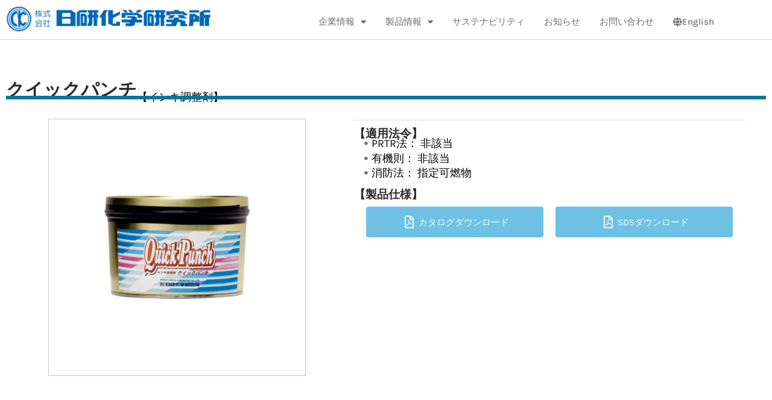

--- FILE ---
content_type: text/html; charset=UTF-8
request_url: https://nikken-chemical.co.jp/?wc-ajax=get_refreshed_fragments
body_size: 1152
content:
    <div class="mini-cart-con">
        

	<p class="woocommerce-mini-cart__empty-message">お買い物カゴに商品がありません。</p>


					<div class="ast-mini-cart-empty">
						<div class="ast-mini-cart-message">
							<p class="woocommerce-mini-cart__empty-message">お買い物カゴに商品がありません。</p>
						</div>
												<div class="woocommerce-mini-cart__buttons">
							<a href="" class="button wc-forward ast-continue-shopping">買い物を続ける</a> 						</div>
					</div>
				    </div>

    {"fragments":{"div.widget_shopping_cart_content":"<div class=\"widget_shopping_cart_content\">\n\n\t<p class=\"woocommerce-mini-cart__empty-message\">\u304a\u8cb7\u3044\u7269\u30ab\u30b4\u306b\u5546\u54c1\u304c\u3042\u308a\u307e\u305b\u3093\u3002<\/p>\n\n\n\t\t\t\t\t<div class=\"ast-mini-cart-empty\">\n\t\t\t\t\t\t<div class=\"ast-mini-cart-message\">\n\t\t\t\t\t\t\t<p class=\"woocommerce-mini-cart__empty-message\">\u304a\u8cb7\u3044\u7269\u30ab\u30b4\u306b\u5546\u54c1\u304c\u3042\u308a\u307e\u305b\u3093\u3002<\/p>\n\t\t\t\t\t\t<\/div>\n\t\t\t\t\t\t\t\t\t\t\t\t<div class=\"woocommerce-mini-cart__buttons\">\n\t\t\t\t\t\t\t<a href=\"\" class=\"button wc-forward ast-continue-shopping\">\u8cb7\u3044\u7269\u3092\u7d9a\u3051\u308b<\/a> \t\t\t\t\t\t<\/div>\n\t\t\t\t\t<\/div>\n\t\t\t\t<\/div>","span.cart-btn":"    <span class=\"cart-btn\">0<\/span>\n\n    ","div.mini-cart-con":false,".wpt-new-footer-cart":"        <div class=\"wpt-new-footer-cart footer-cart-temp-none wpt-foooter-cart-stats-empty\">\r\n                        <div class=\"wpt-new-footer-cart-inside\">\r\n                <div class=\"wpt-cart-contents\">\r\n                    <span class=\"woocommerce-Price-amount amount\"><bdi><span class=\"woocommerce-Price-currencySymbol\">&#036;<\/span>0.00<\/bdi><\/span> \r\n                    <span class=\"count\">\r\n                        0 items                    <\/span>\r\n                                    <\/div>\r\n                                <a target=\"_blank\" href=\"https:\/\/nikken-chemical.co.jp\" class=\"wpt-view-n\">View Cart <i class=\"wpt-bag\"><\/i><\/a>\r\n\r\n            <\/div>\r\n        <\/div>\r\n        ",".wpt-footer-cart-wrapper > a":"        <a target=\"_blank\" href=\"https:\/\/nikken-chemical.co.jp\" class=\"wpt-floating-cart-link\">\r\n        <span class=\"woocommerce-Price-amount amount\"><bdi><span class=\"woocommerce-Price-currencySymbol\">&#036;<\/span>0.00<\/bdi><\/span> \r\n        <\/a>\r\n        \r\n        ",".jet-blocks-cart__total-val":"<span class=\"jet-blocks-cart__total-val\"><span class=\"woocommerce-Price-amount amount\"><bdi><span class=\"woocommerce-Price-currencySymbol\">&#036;<\/span>0.00<\/bdi><\/span><\/span>\n",".jet-blocks-cart__count-val":"<span class=\"jet-blocks-cart__count-val\">0<\/span>",".elementor-menu-cart__toggle_button span.elementor-button-text":"<span class=\"elementor-button-text\"><span class=\"woocommerce-Price-amount amount\"><bdi><span class=\"woocommerce-Price-currencySymbol\">&#36;<\/span>0.00<\/bdi><\/span><\/span>",".elementor-menu-cart__toggle_button span.elementor-button-icon-qty":"<span class=\"elementor-button-icon-qty\" data-counter=0>0<\/span>","div.elementor-widget-container .woocommerce .cross-sells":"<div class=\"cross-sells\"><\/div>","div.elementor-widget-container .woocommerce section.up-sells":"<section class=\"up-sells upsells products\"><\/section>","a.cart-container":"\t\t\t<a href=\"https:\/\/nikken-chemical.co.jp\" class=\"cart-container ast-cart-desktop-position-left ast-cart-mobile-position-left ast-cart-tablet-position-\" aria-label=\"View Shopping Cart, empty\">\n\n\t\t\t\t\t\t<div class=\"ast-addon-cart-wrap ast-desktop-cart-position-left ast-cart-mobile-position-left ast-cart-tablet-position- \">\n\t\t\t\t\t\t<span class=\"ast-woo-header-cart-info-wrap\">\n\t\t\t\t\t\t<span class=\"ast-woo-header-cart-total\"><span class=\"woocommerce-Price-amount amount\"><bdi><span class=\"woocommerce-Price-currencySymbol\">&#36;<\/span>0.00<\/bdi><\/span><\/span>\n\t\t\t\t\t<\/span>\n\t\t\t\t\t\t<i class=\"astra-icon ast-icon-shopping-basket \"\n\t\t\t\t\t\t\tdata-cart-total=\"0\"\n\t\t\t\t\t\t><\/i>\n\t\t\t\t<\/div>\t\t\t<\/a>\n\t\t\t"},"cart_hash":""}

--- FILE ---
content_type: text/css
request_url: https://nikken-chemical.co.jp/wp-content/plugins/portfolio-gallery-by-ims/public/css/ims-portfolio-public.css?ver=1760535910
body_size: 653
content:
/*--portfolio section css start here--*/

 div #ims-portfolio {
    /* background-color: lightblue; */
}
#ims-portfolio {
    max-width: 100% !important;
    padding: 0px 15px 0px 15px;
}
ul#portfolio-filter {
    display: flex;
    justify-content: center;
}
#og-grid figure {
    margin: 0px;
}
#elastic_grid_demo ul li a > img {
    height: 400px;
}
#elastic_grid_demo > ul {
    text-align: left !important;
}
#elastic_grid_demo > ul > li {
    width: 32%;
    border: 1px solid #e9e9e9;
}
.og-grid li > a img {
    max-width: 100% !important;
}
.og-fullimg {
    height: 400px;
    overflow: hidden;
    margin: 0 auto;
    display: inline-block;
    position: relative;
    cursor: pointer;
}

.og-fullimg:before {
    width: 100%;
    height: 200px;
    background: rgba(0, 0, 0, 0.5);
    position: absolute;
    top: 0;
}

.og-fullimg:after {
    color: #fff;
    font-size: 18px;
    position: absolute;
    top: 50%;
    left: 50%;
    margin: -20px -25px;
    border: 1px solid rgba(255, 255, 255, 0.5);
    padding: 10px;
}

.og-fullimg:hover img {
    animation: moveSlideshow 3s linear;
    animation-fill-mode: forwards;
}

@keyframes moveSlideshow {
    100% {
        transform: translateY(calc(-100% + 400px));
    }
}

.og-fullimg:hover .og-fullimg:after {
    opacity: 0;
}

.og-fullimg img {
    max-height: unset !important;
    max-width: 100%;
    cusor: pointer;
}

.og-details h3 {
    color: #fff;
}
.og-grid li {
    width: 20%;
    height: 32%;
}

.og-grid {
    overflow: hidden;
}
@media only screen and (max-width: 600px) {
    body {
        background-color: lightblue;
    }
    #ims-portfolio {
        max-width: 100% !important;
        padding: 0px 15px 0px 15px;
    }

    .og-grid li {
        display: block !important;
        width: 100%;
        overflow: hidden;
        margin-right: auto !important;
        margin-left: auto !important;
        margin-bottom: 20px;
    }
    .og-grid li > a img {
        max-width: 100% !important;
    }
}


--- FILE ---
content_type: text/css
request_url: https://nikken-chemical.co.jp/wp-content/plugins/portfolio-gallery-by-ims/public/css/elastic_grid.min.css?ver=1.0.8
body_size: 2985
content:
*,*:after,*:before{-webkit-box-sizing:border-box;-moz-box-sizing:border-box;box-sizing:border-box;padding:0;margin:0}.clearfix:before,.clearfix:after{content:" ";display:table}.clearfix:after{clear:both}.clearfix{*zoom:1}.og-grid{list-style:none;padding:20px 0;margin:0 auto;text-align:center;width:100%}.og-grid li{display:inline-block;margin:10px 5px 0 5px;vertical-align:top}.og-grid li.hidden{display:none}.og-grid li>a,.og-grid li>a img{border:0;outline:0;display:block;position:relative}.og-pointer{top:auto;border:solid transparent;content:" ";height:0;width:0;position:relative;pointer-events:none;border-bottom-color:#222;border-width:15px;left:50%;margin:-20px 0 0 -15px}.og-expander{position:absolute;background:#222;color:#d6d6d6;top:auto;left:0;width:100%;margin-top:0;text-align:left;height:0;overflow:hidden}.og-expander-inner{padding:30px 30px;height:100%}.og-close{position:absolute;width:40px;height:40px;top:10px;right:10px;cursor:pointer}.og-close::before,.og-close::after{content:'';position:absolute;width:100%;top:50%;height:1px;background:#888;-webkit-transform:rotate(45deg);-moz-transform:rotate(45deg);transform:rotate(45deg)}.og-close::after{-webkit-transform:rotate(-45deg);-moz-transform:rotate(-45deg);transform:rotate(-45deg)}.og-close:hover::before,.og-close:hover::after{background:#333}.og-fullimg,.og-details{width:50%;float:left;height: 100%;overflow:hidden;position:relative}.og-details .infosep{border-bottom:1px solid #121212;box-shadow:0 1px #2a2a2a;margin:15px 0}.og-details{padding:0 20px}.og-fullimg{text-align:center}.og-fullimg img{display:inline-block;max-height:100%;max-width:100%}.og-details h3{font-weight:300;font-size:36px;margin-top:0;margin-bottom:10px}.og-details p{font-weight:400;font-size:15px;line-height:22px;color:#999;padding-bottom:20px}.og-details iframe{max-width:400px;max-height:250px;margin-bottom:0}.og-details a.link-button{font-size:11px;padding:8px 10px;background-color:#454545;background:-moz-linear-gradient(top,#303030 0,#262626);background:-webkit-gradient(linear,left top,left bottom,from(#303030),to(#262626));-moz-border-radius:1px;-webkit-border-radius:1px;border-radius:1px;border:1px solid #141414;text-shadow:0 -1px 0 rgba(41,41,41,0.7),0 1px 0 rgba(3,3,3,0.3);white-space:normal;word-wrap:normal;color:#9f9f9f !important;cursor:pointer !important;font-size:11px;font-weight:bold;text-align:center;text-shadow:0 -1px 0 rgba(0,0,0,.5);white-space:normal;margin-left:10px}.og-details a.first{margin-left:0}.og-details a:hover{background-color:#606060;background:-moz-linear-gradient(top,#454545 454545%,#303030);background:-webkit-gradient(linear,left top,left bottom,from(#454545),to(#303030))}.og-loading{width:20px;height:20px;border-radius:50%;background:#ddd;box-shadow:0 0 1px #ccc,15px 30px 1px #ccc,-15px 30px 1px #ccc;position:absolute;top:50%;left:50%;margin:-25px 0 0 -25px;-webkit-animation:loader .5s infinite ease-in-out both;-moz-animation:loader .5s infinite ease-in-out both;animation:loader .5s infinite ease-in-out both}@-webkit-keyframes loader{0{background:#ddd}33%{background:#ccc;box-shadow:0 0 1px #ccc,15px 30px 1px #ccc,-15px 30px 1px #ddd}66%{background:#ccc;box-shadow:0 0 1px #ccc,15px 30px 1px #ddd,-15px 30px 1px #ccc}}@-moz-keyframes loader{0{background:#ddd}33%{background:#ccc;box-shadow:0 0 1px #ccc,15px 30px 1px #ccc,-15px 30px 1px #ddd}66%{background:#ccc;box-shadow:0 0 1px #ccc,15px 30px 1px #ddd,-15px 30px 1px #ccc}}@keyframes loader{0{background:#ddd}33%{background:#ccc;box-shadow:0 0 1px #ccc,15px 30px 1px #ccc,-15px 30px 1px #ddd}66%{background:#ccc;box-shadow:0 0 1px #ccc,15px 30px 1px #ddd,-15px 30px 1px #ccc}}.wagwep-container{overflow:hidden}.wagwep-container ul#portfolio-filter{float:left;font-size:16px;list-style:none;padding:10px 0;width:100%;border-bottom:1px solid #ddd}.wagwep-container ul#portfolio-filter li{float:left;line-height:16px;margin:0;padding-top:10px}.wagwep-container ul#portfolio-filter li:last-child{border-right:0;margin-right:0;padding-right:0}.wagwep-container ul#portfolio-filter a{color:#444444;text-decoration:none;border:0;background:0;margin:0 10px 10px 0;padding:6px 12px;border-radius:4px;-moz-border-radius:4px;-webkit-border-radius:4px}.wagwep-container ul#portfolio-filter li.current a,ul#portfolio-filter a:hover{text-decoration:none;background:#eee;color:#222}.wagwep-container ul#portfolio-filter li.current a{color:#333;font-weight:bold;background:#666;color:#fff}.clearfix:before,.clearfix:after{content:" ";display:table}.clearfix:after{clear:both}.clearfix{*zoom:1}.elastislide-list{list-style-type:none;display:none}.no-js .elastislide-list{display:block}.elastislide-carousel ul li{min-width:20px}.elastislide-wrapper{position:relative;background-color:#313131;margin:0 auto;min-height:60px;box-shadow:inset 0 0 10px #000;-moz-box-shadow:inset 0 0 10px #000;-webkit-box-shadow:inset 0 0 10px #000}.elastislide-wrapper.elastislide-loading{background-image:url(../images/loading.gif);background-repeat:no-repeat;background-position:center center}.elastislide-horizontal{padding:10px 40px}.elastislide-vertical{padding:40px 10px}.elastislide-carousel{overflow:hidden;position:relative}.elastislide-carousel ul{position:relative;display:block;list-style-type:none;padding:0;margin:0;-webkit-backface-visibility:hidden;-webkit-transform:translateX(0);-moz-transform:translateX(0);-ms-transform:translateX(0);-o-transform:translateX(0);transform:translateX(0)}.elastislide-horizontal ul{white-space:nowrap}.elastislide-carousel ul li{margin:0;-webkit-backface-visibility:hidden}.elastislide-horizontal ul li{height:100%;display:inline-block}.elastislide-vertical ul li{display:block}.elastislide-carousel ul li a{display:inline-block;width:100%;padding:0}.elastislide-carousel ul li a img{display:block;border:2px solid #313131;max-width:100%}.elastislide-carousel ul li a img.selected{border:2px solid #999}.elastislide-wrapper nav span{position:absolute;background:#1b1b1b url(../images/nav.png) no-repeat 4px 3px;width:23px;height:23px;border-radius:50%;text-indent:-9000px;cursor:pointer;opacity:.8}.elastislide-wrapper nav span:hover{opacity:1.0}.elastislide-horizontal nav span{top:50%;left:10px;margin-top:-11px}.elastislide-vertical nav span{top:10px;left:50%;margin-left:-11px;background-position:-17px 5px}.elastislide-horizontal nav span.elastislide-next{right:10px;left:auto;background-position:4px -17px}.elastislide-vertical nav span.elastislide-next{bottom:10px;top:auto;background-position:-17px -18px}.og-grid li a{overflow:hidden}.og-grid li a.unhoverdir{overflow:visible}.og-grid li a figure{position:absolute;background:#333;background:rgba(48,48,48,0.7);width:100%;height:100%}.og-grid li a figure span{display:block;padding:10px 0;margin:40px 20px 20px 20px;text-transform:uppercase;font-weight:normal;color:rgba(255,255,255,0.9);text-shadow:1px 1px 1px rgba(0,0,0,0.2);border-bottom:1px solid rgba(255,255,255,0.5)}.og-grid.effect-opacity li.animate{-webkit-animation:fadeIn .65s ease forwards;-moz-animation:fadeIn .65s ease forwards;animation:fadeIn .65s ease forwards}@-webkit-keyframes fadeIn{to{opacity:1}}@-moz-keyframes fadeIn{to{opacity:1}}@keyframes fadeIn{to{opacity:1}}.og-grid.effect-moveup li.animate{-webkit-transform:translateY(200px);-moz-transform:translateY(200px);transform:translateY(200px);-webkit-animation:moveUp .65s ease forwards;-moz-animation:moveUp .65s ease forwards;animation:moveUp .65s ease forwards}@-webkit-keyframes moveUp{to{-webkit-transform:translateY(0);opacity:1}}@-moz-keyframes moveUp{to{-moz-transform:translateY(0);opacity:1}}@keyframes moveUp{to{transform:translateY(0);opacity:1}}.og-grid.effect-scaleup li.animate{-webkit-transform:scale(0.6);-moz-transform:scale(0.6);transform:scale(0.6);-webkit-animation:scaleUp .65s ease-in-out forwards;-moz-animation:scaleUp .65s ease-in-out forwards;animation:scaleUp .65s ease-in-out forwards}@-webkit-keyframes scaleUp{to{-webkit-transform:scale(1);opacity:1}}@-moz-keyframes scaleUp{to{-moz-transform:scale(1);opacity:1}}@keyframes scaleUp{to{transform:scale(1);opacity:1}}.og-grid.effect-fallperspective{-webkit-perspective:1300px;-moz-perspective:1300px;perspective:1300px}.og-grid.effect-fallperspective li.animate{-webkit-transform-style:preserve-3d;-moz-transform-style:preserve-3d;transform-style:preserve-3d;-webkit-transform:translateZ(400px) translateY(300px) rotateX(-90deg);-moz-transform:translateZ(400px) translateY(300px) rotateX(-90deg);transform:translateZ(400px) translateY(300px) rotateX(-90deg);-webkit-animation:fallPerspective .8s ease-in-out forwards;-moz-animation:fallPerspective .8s ease-in-out forwards;animation:fallPerspective .8s ease-in-out forwards}@-webkit-keyframes fallPerspective{100%{-webkit-transform:translateZ(0) translateY(0) rotateX(0);opacity:1}}@-moz-keyframes fallPerspective{100%{-moz-transform:translateZ(0) translateY(0) rotateX(0);opacity:1}}@keyframes fallPerspective{100%{transform:translateZ(0) translateY(0) rotateX(0);opacity:1}}.og-grid.effect-fly{-webkit-perspective:1300px;-moz-perspective:1300px;perspective:1300px}.og-grid.effect-fly li.animate{-webkit-transform-style:preserve-3d;-moz-transform-style:preserve-3d;transform-style:preserve-3d;-webkit-transform-origin:50% 50% -300px;-moz-transform-origin:50% 50% -300px;transform-origin:50% 50% -300px;-webkit-transform:rotateX(-180deg);-moz-transform:rotateX(-180deg);transform:rotateX(-180deg);-webkit-animation:fly .8s ease-in-out forwards;-moz-animation:fly .8s ease-in-out forwards;animation:fly .8s ease-in-out forwards}@-webkit-keyframes fly{100%{-webkit-transform:rotateX(0);opacity:1}}@-moz-keyframes fly{100%{-moz-transform:rotateX(0);opacity:1}}@keyframes fly{100%{transform:rotateX(0);opacity:1}}.og-grid.effect-flip{-webkit-perspective:1300px;-moz-perspective:1300px;perspective:1300px}.og-grid.effect-flip li.animate{-webkit-transform-style:preserve-3d;-moz-transform-style:preserve-3d;transform-style:preserve-3d;-webkit-transform-origin:0 0;-moz-transform-origin:0 0;transform-origin:0 0;-webkit-transform:rotateX(-80deg);-moz-transform:rotateX(-80deg);transform:rotateX(-80deg);-webkit-animation:flip .8s ease-in-out forwards;-moz-animation:flip .8s ease-in-out forwards;animation:flip .8s ease-in-out forwards}@-webkit-keyframes flip{100%{-webkit-transform:rotateX(0);opacity:1}}@-moz-keyframes flip{100%{-moz-transform:rotateX(0);opacity:1}}@keyframes flip{100%{transform:rotateX(0);opacity:1}}.og-grid.effect-helix{-webkit-perspective:1300px;-moz-perspective:1300px;perspective:1300px}.og-grid.effect-helix li.animate{-webkit-transform-style:preserve-3d;-moz-transform-style:preserve-3d;transform-style:preserve-3d;-webkit-transform:rotateY(-180deg);-moz-transform:rotateY(-180deg);transform:rotateY(-180deg);-webkit-animation:helix .8s ease-in-out forwards;-moz-animation:helix .8s ease-in-out forwards;animation:helix .8s ease-in-out forwards}@-webkit-keyframes helix{100%{-webkit-transform:rotateY(0);opacity:1}}@-moz-keyframes helix{100%{-moz-transform:rotateY(0);opacity:1}}@keyframes helix{100%{transform:rotateY(0);opacity:1}}.og-grid.effect-popup{-webkit-perspective:1300px;-moz-perspective:1300px;perspective:1300px}.og-grid.effect-popup li.animate{-webkit-transform-style:preserve-3d;-moz-transform-style:preserve-3d;transform-style:preserve-3d;-webkit-transform:scale(0.4);-moz-transform:scale(0.4);transform:scale(0.4);-webkit-animation:popUp .8s ease-in forwards;-moz-animation:popUp .8s ease-in forwards;animation:popUp .8s ease-in forwards}@-webkit-keyframes popUp{70%{-webkit-transform:scale(1.1);opacity:.8;-webkit-animation-timing-function:ease-out}100%{-webkit-transform:scale(1);opacity:1}}@-moz-keyframes popUp{70%{-moz-transform:scale(1.1);opacity:.8;-moz-animation-timing-function:ease-out}100%{-moz-transform:scale(1);opacity:1}}@keyframes popUp{70%{transform:scale(1.1);opacity:.8;animation-timing-function:ease-out}100%{transform:scale(1);opacity:1}}nav#porfolio-nav{width:100%;position:relative}nav#porfolio-nav ul{padding:0;margin:0 auto}nav#porfolio-nav li{display:inline;float:left}nav#porfolio-nav li a{border-right:1px solid #576979;box-sizing:border-box;-moz-box-sizing:border-box;-webkit-box-sizing:border-box}nav#porfolio-nav li:last-child a{border-right:0}@media screen and (max-width:600px){nav#porfolio-nav{height:auto}nav#porfolio-nav ul{width:100%;display:block;height:auto}nav#porfolio-nav li{float:left;position:relative}nav#porfolio-nav li a{border-bottom:1px solid #576979;border-right:1px solid #576979}nav#porfolio-nav a{text-align:left;width:100%;text-indent:25px}}@media only screen and (max-width :480px){nav#porfolio-nav{border-bottom:0}nav#porfolio-nav ul{height:auto}.og-expander h3{font-size:18px}.og-expander p{font-size:12px}.og-expander a{font-size:11px}.og-expander-inner{padding:10px}.og-grid .sep{display:none}.og-fullimg{height:30%;width:100%}.og-details{width:100%;margin-top:5px}.og-details h3{font-size:18px;margin-bottom:0}.og-details p{padding-bottom:10px}.og-details .infosep{margin:10px 0}.elastislide-wrapper{max-width:300px}}@media only screen and (max-width :320px){nav#porfolio-nav li{display:block;float:none;width:100%}nav#porfolio-nav li a{border-bottom:1px solid #576979}.og-details h3{font-size:18px;margin-bottom:0}.og-details p{padding-bottom:10px}.og-details .infosep{margin:10px 0}}@media(min-width:1200px){.og-expander h3{font-size:35px}.og-expander p{font-size:13px}.og-expander a{font-size:12px}}@media(min-width:768px) and (max-width:979px){.og-expander h3{font-size:32px}.og-expander p{font-size:12px}.og-expander a{font-size:11px}.og-grid .sep{margin:20px 10px;height:80%}}@media(max-width:767px){.og-expander h3{font-size:20px}.og-expander p{font-size:12px}.og-expander a{font-size:11px}.og-grid .sep{display:none}.og-fullimg{height:40%;width:100%}.og-details{width:100%;margin-top:5px}.og-details p{padding-bottom:10px}.og-details .infosep{margin:12px 0}.elastislide-wrapper{max-width:300px;padding-bottom:5px}}

--- FILE ---
content_type: text/css
request_url: https://nikken-chemical.co.jp/wp-content/plugins/product-table-for-elementor/assets/css/ep-elements.css?ver=6.9
body_size: 1762
content:
.um-table-column.ImageGallery {
    display: grid;
    grid-template-columns: 1fr 1fr 1fr;
    gap: 0.4rem;
}

/* Accessibility Enhancements for Product Table */

/* Table wrapper */
.ptew-product-table-wrapper {
    max-width: 100%;
    overflow-x: auto;
    margin-bottom: 1.5em;
}

/* Table base styles */
.ptew-product-table-list {
    width: 100%;
    border-collapse: separate;
    border-spacing: 0;
    margin: 0 0 1.5em;
}

/* Table header */
.ptew-product-table-list thead th {
    background-color: #f8f9fa;
    border-bottom: 2px solid #dee2e6;
    color: #212529;
    font-weight: 600;
    padding: 12px;
    text-align: left;
    vertical-align: bottom;
    position: relative;
}

/* Sortable headers */
.ptew-product-table-list th[aria-sort] {
    cursor: pointer;
    padding-right: 24px;
}

.ptew-product-table-list th[aria-sort]:hover {
    background-color: #e9ecef;
}

/* Table cells */
.ptew-product-table-list td {
    padding: 12px;
    border-bottom: 1px solid #dee2e6;
    vertical-align: middle;
}

/* Focus styles for interactive elements */
.ptew-product-table-list a:focus,
.ptew-product-table-list button:focus,
.ptew-product-table-list [tabindex="0"]:focus {
    outline: 2px solid #007bff;
    outline-offset: 2px;
    box-shadow: 0 0 0 2px rgba(0,123,255,0.25);
}

/* High contrast mode support */
@media (forced-colors: active) {
    .ptew-product-table-list th,
    .ptew-product-table-list td {
        border-color: CanvasText;
    }
    
    .ptew-product-table-list a:focus,
    .ptew-product-table-list button:focus,
    .ptew-product-table-list [tabindex="0"]:focus {
        outline: 2px solid CanvasText;
    }
}

/* Screen reader only text */
.screen-reader-text {
    border: 0;
    clip: rect(1px, 1px, 1px, 1px);
    clip-path: inset(50%);
    height: 1px;
    margin: -1px;
    overflow: hidden;
    padding: 0;
    position: absolute;
    width: 1px;
    word-wrap: normal !important;
}

/* DataTables accessibility enhancements */
.dataTables_wrapper .dataTables_paginate .paginate_button {
    padding: 6px 12px;
    margin-left: 2px;
    border: 1px solid #dee2e6;
    border-radius: 4px;
    color: #495057 !important;
}

.dataTables_wrapper .dataTables_paginate .paginate_button:hover,
.dataTables_wrapper .dataTables_paginate .paginate_button:focus {
    background-color: #e9ecef;
    border-color: #dee2e6;
    color: #212529 !important;
}

.dataTables_wrapper .dataTables_paginate .paginate_button.current,
.dataTables_wrapper .dataTables_paginate .paginate_button.current:hover {
    background-color: #007bff;
    border-color: #007bff;
    color: #ffffff !important;
}

.dataTables_wrapper .dataTables_paginate .paginate_button.disabled,
.dataTables_wrapper .dataTables_paginate .paginate_button.disabled:hover {
    color: #6c757d !important;
    cursor: not-allowed;
    background-color: #ffffff;
    border-color: #dee2e6;
}

/* Table caption */
.ptew-product-table-list caption {
    color: #212529;
    font-size: 1.1em;
    font-weight: 600;
    text-align: left;
    padding: 8px 12px;
    margin-bottom: 8px;
    background-color: #ffffff;
}

/* Highlighted rows */
.ptew-product-table-list td.highlighted {
    background-color: #fff3cd;
    border-left: 3px solid #ffc107;
}

/* Product attributes list */
.attributes {
    margin: 0;
    padding: 0;
    list-style: none;
}

.attribute-item {
    margin-bottom: 4px;
}

.attribute-label {
    font-weight: 600;
    margin-right: 8px;
}

/* Rating distribution */
.rating-counts {
    margin: 0;
    padding: 0;
    list-style: none;
}

.rating-count {
    margin-bottom: 2px;
}

/* Gallery wrapper */
.gallery-wrapper {
    display: flex;
    flex-wrap: wrap;
    gap: 8px;
    align-items: center;
}

.gallery-wrapper img {
    max-width: 80px;
    height: auto;
    border-radius: 4px;
}

/* Downloadable files list */
.downloadable-files {
    margin: 0;
    padding: 0;
    list-style: none;
}

.file-item {
    margin-bottom: 4px;
}

/* Product categories and tags */
.product-categories,
.product-tags {
    margin: 0;
    padding: 0;
    list-style: none;
}

.category-list,
.tag-list {
    display: inline;
}

/* No products message */
.no-products {
    text-align: center;
    padding: 24px;
    color: #6c757d;
    font-style: italic;
}

/* Keyboard navigation focus indicator for table rows */
.ptew-product-table-list tbody tr:focus {
    outline: none;
    background-color: rgba(0,123,255,0.05);
    box-shadow: inset 0 0 0 2px #007bff;
}

/* DataTables search input accessibility */
.dataTables_filter input[type="search"] {
    padding: 6px 12px;
    border: 1px solid #ced4da;
    border-radius: 4px;
    margin-left: 8px;
}

.dataTables_filter input[type="search"]:focus {
    border-color: #80bdff;
    box-shadow: 0 0 0 0.2rem rgba(0,123,255,.25);
    outline: 0;
}

/* DataTables info text */
.dataTables_info {
    color: #6c757d;
    padding-top: 8px;
}

/* Ensure sufficient color contrast */
.ptew-product-table-list a {
    color: #0056b3;
    text-decoration: none;
}

.ptew-product-table-list a:hover {
    color: #004085;
    text-decoration: underline;
}

/* Price formatting */
.product-price {
    font-weight: 600;
    color: #212529;
}

.product-price del {
    color: #6c757d;
    margin-right: 8px;
}

.product-price ins {
    color: #28a745;
    text-decoration: none;
}

/* Stock status indicators */
[aria-label*="Stock Status"] {
    display: inline-block;
    padding: 4px 8px;
    border-radius: 4px;
    font-weight: 600;
}

[aria-label*="Stock Status: In stock"] {
    background-color: #d4edda;
    color: #155724;
}

[aria-label*="Stock Status: Out of stock"] {
    background-color: #f8d7da;
    color: #721c24;
}

[aria-label*="Stock Status: On backorder"] {
    background-color: #fff3cd;
    color: #856404;
}

/* Responsive design */
@media screen and (max-width: 768px) {
    .ptew-product-table-wrapper {
        margin-left: -15px;
        margin-right: -15px;
        padding-left: 15px;
        padding-right: 15px;
    }
    
    .ptew-product-table-list caption {
        font-size: 1em;
    }
    
    .gallery-wrapper img {
        max-width: 60px;
    }
    
    .dataTables_wrapper .dataTables_paginate .paginate_button {
        padding: 4px 8px;
    }
}

--- FILE ---
content_type: text/css
request_url: https://nikken-chemical.co.jp/wp-content/uploads/elementor/css/post-5725.css?ver=1769219393
body_size: 1733
content:
.elementor-kit-5725{--e-global-color-primary:#2C7DF3;--e-global-color-secondary:#54595F;--e-global-color-text:#7A7A7A;--e-global-color-accent:#F89122;--e-global-color-kadence1:#2B6CB0;--e-global-color-kadence2:#215387;--e-global-color-kadence3:#1A202C;--e-global-color-kadence4:#2D3748;--e-global-color-kadence5:#4A5568;--e-global-color-kadence6:#718096;--e-global-color-kadence7:#EDF2F7;--e-global-color-kadence8:#F7FAFC;--e-global-color-kadence9:#ffffff;--e-global-color-65fe180:#FFFFFF;--e-global-color-8e20f56:#070707;--e-global-color-6dea659:#2B2A2C;--e-global-color-52756ed:#F2F2F2;--e-global-color-bde3400:#F5F6F7;--e-global-color-0e3209f:#E0E0E0;--e-global-typography-primary-font-family:"Karla";--e-global-typography-primary-font-weight:600;--e-global-typography-secondary-font-family:"Karla";--e-global-typography-secondary-font-weight:400;--e-global-typography-text-font-family:"Karla";--e-global-typography-text-font-size:18px;--e-global-typography-text-font-weight:400;--e-global-typography-text-line-height:1.8em;--e-global-typography-accent-font-family:"Karla";--e-global-typography-accent-font-weight:500;--e-global-typography-97b7d26-font-family:"Karla";--e-global-typography-97b7d26-font-size:28px;--e-global-typography-97b7d26-font-weight:600;--e-global-typography-97b7d26-line-height:1.3em;--e-global-typography-229b7dd-font-family:"Karla";--e-global-typography-229b7dd-font-size:40px;--e-global-typography-229b7dd-font-weight:600;--e-global-typography-229b7dd-line-height:1.3em;--e-global-typography-938b81e-font-family:"Karla";--e-global-typography-938b81e-font-size:22px;--e-global-typography-938b81e-font-weight:600;--e-global-typography-938b81e-line-height:1.3em;--e-global-typography-01e61d4-font-family:"Karla";--e-global-typography-01e61d4-font-size:40px;--e-global-typography-01e61d4-font-weight:500;--e-global-typography-01e61d4-line-height:1.5em;--e-global-typography-b2ef55c-font-family:"Karla";--e-global-typography-b2ef55c-font-size:145px;--e-global-typography-b2ef55c-font-weight:800;--e-global-typography-b2ef55c-line-height:1.2em;--e-global-typography-464da1f-font-family:"Karla";--e-global-typography-464da1f-font-size:16px;--e-global-typography-464da1f-line-height:1.2em;--e-global-typography-a13e381-font-family:"Karla";--e-global-typography-a13e381-font-size:18px;--e-global-typography-a13e381-font-weight:500;--e-global-typography-a13e381-line-height:1.2em;--e-global-typography-da63c34-font-family:"Karla";--e-global-typography-da63c34-font-size:32px;--e-global-typography-da63c34-font-weight:600;--e-global-typography-da63c34-line-height:1.3em;--e-global-typography-c779af5-font-family:"Karla";--e-global-typography-c779af5-font-size:28px;--e-global-typography-c779af5-font-weight:600;--e-global-typography-c779af5-line-height:1.3em;--e-global-typography-fc6a04d-font-family:"Karla";--e-global-typography-fc6a04d-font-size:24px;--e-global-typography-fc6a04d-font-weight:600;--e-global-typography-fc6a04d-line-height:1.3em;--e-global-typography-fae2d79-font-family:"Karla";--e-global-typography-fae2d79-font-size:20px;--e-global-typography-fae2d79-font-weight:600;--e-global-typography-fae2d79-line-height:1.2em;--e-global-typography-f0b64d2-font-family:"Karla";--e-global-typography-f0b64d2-font-size:18px;--e-global-typography-f0b64d2-font-weight:500;--e-global-typography-f0b64d2-line-height:1.2em;--e-global-typography-b633312-font-family:"Karla";--e-global-typography-b633312-font-size:16px;--e-global-typography-b633312-font-weight:500;--e-global-typography-4858a9d-font-family:"Karla";--e-global-typography-4858a9d-font-size:80px;--e-global-typography-4858a9d-font-weight:600;--e-global-typography-4858a9d-line-height:1.2em;--e-global-typography-b7dd6a3-font-family:"Karla";--e-global-typography-b7dd6a3-font-size:28px;--e-global-typography-b7dd6a3-font-weight:400;--e-global-typography-b7dd6a3-line-height:1.6em;--e-global-typography-a8b942e-font-family:"Karla";--e-global-typography-a8b942e-font-size:160px;--e-global-typography-a8b942e-font-weight:600;--e-global-typography-a8b942e-line-height:1.3em;--e-global-typography-5cafb11-font-family:"Karla";--e-global-typography-5cafb11-font-size:90px;--e-global-typography-5cafb11-font-weight:600;--e-global-typography-5cafb11-line-height:1.3em;--e-global-typography-f101e7a-font-family:"Karla";--e-global-typography-f101e7a-font-size:22px;--e-global-typography-f101e7a-font-weight:600;--e-global-typography-f101e7a-line-height:1.3em;--e-global-typography-027d284-font-family:"Karla";--e-global-typography-027d284-font-size:24px;--e-global-typography-027d284-font-weight:600;--e-global-typography-027d284-line-height:1.3em;--e-global-typography-9745af7-font-family:"Karla";--e-global-typography-9745af7-font-size:24px;--e-global-typography-9745af7-font-weight:600;--e-global-typography-9745af7-line-height:1.3em;--e-global-typography-c1dd784-font-family:"Karla";--e-global-typography-c1dd784-font-size:80px;--e-global-typography-c1dd784-font-weight:700;--e-global-typography-c1dd784-line-height:1.3em;--e-global-typography-59b4cd3-font-family:"Karla";--e-global-typography-59b4cd3-font-size:16px;--e-global-typography-59b4cd3-font-weight:600;--e-global-typography-59b4cd3-line-height:1.3em;background-color:var( --e-global-color-65fe180 );color:var( --e-global-color-text );font-family:var( --e-global-typography-text-font-family ), Sans-serif;font-size:var( --e-global-typography-text-font-size );font-weight:var( --e-global-typography-text-font-weight );line-height:var( --e-global-typography-text-line-height );}.elementor-kit-5725 button,.elementor-kit-5725 input[type="button"],.elementor-kit-5725 input[type="submit"],.elementor-kit-5725 .elementor-button{background-color:var( --e-global-color-accent );font-family:var( --e-global-typography-accent-font-family ), Sans-serif;font-weight:var( --e-global-typography-accent-font-weight );color:var( --e-global-color-65fe180 );border-style:solid;border-width:0px 0px 0px 0px;border-radius:100px 100px 100px 100px;}.elementor-kit-5725 button:hover,.elementor-kit-5725 button:focus,.elementor-kit-5725 input[type="button"]:hover,.elementor-kit-5725 input[type="button"]:focus,.elementor-kit-5725 input[type="submit"]:hover,.elementor-kit-5725 input[type="submit"]:focus,.elementor-kit-5725 .elementor-button:hover,.elementor-kit-5725 .elementor-button:focus{background-color:var( --e-global-color-primary );color:var( --e-global-color-65fe180 );border-style:solid;border-radius:100px 100px 100px 100px;}.elementor-kit-5725 e-page-transition{background-color:#FFFFFF;}.elementor-kit-5725 a{color:var( --e-global-color-primary );}.elementor-kit-5725 a:hover{color:var( --e-global-color-accent );}.elementor-kit-5725 h1{color:var( --e-global-color-6dea659 );font-family:var( --e-global-typography-da63c34-font-family ), Sans-serif;font-size:var( --e-global-typography-da63c34-font-size );font-weight:var( --e-global-typography-da63c34-font-weight );line-height:var( --e-global-typography-da63c34-line-height );}.elementor-kit-5725 h2{color:var( --e-global-color-6dea659 );font-family:var( --e-global-typography-c779af5-font-family ), Sans-serif;font-size:var( --e-global-typography-c779af5-font-size );font-weight:var( --e-global-typography-c779af5-font-weight );line-height:var( --e-global-typography-c779af5-line-height );}.elementor-kit-5725 h3{color:var( --e-global-color-6dea659 );font-family:var( --e-global-typography-fc6a04d-font-family ), Sans-serif;font-size:var( --e-global-typography-fc6a04d-font-size );font-weight:var( --e-global-typography-fc6a04d-font-weight );line-height:var( --e-global-typography-fc6a04d-line-height );}.elementor-kit-5725 h4{color:var( --e-global-color-6dea659 );font-family:var( --e-global-typography-fae2d79-font-family ), Sans-serif;font-size:var( --e-global-typography-fae2d79-font-size );font-weight:var( --e-global-typography-fae2d79-font-weight );line-height:var( --e-global-typography-fae2d79-line-height );}.elementor-kit-5725 h5{color:var( --e-global-color-6dea659 );font-family:var( --e-global-typography-f0b64d2-font-family ), Sans-serif;font-size:var( --e-global-typography-f0b64d2-font-size );font-weight:var( --e-global-typography-f0b64d2-font-weight );line-height:var( --e-global-typography-f0b64d2-line-height );}.elementor-kit-5725 h6{color:var( --e-global-color-6dea659 );font-family:var( --e-global-typography-b633312-font-family ), Sans-serif;font-size:var( --e-global-typography-b633312-font-size );font-weight:var( --e-global-typography-b633312-font-weight );line-height:var( --e-global-typography-b633312-line-height );}.elementor-kit-5725 label{color:var( --e-global-color-text );}.elementor-kit-5725 input:not([type="button"]):not([type="submit"]),.elementor-kit-5725 textarea,.elementor-kit-5725 .elementor-field-textual{font-family:var( --e-global-typography-text-font-family ), Sans-serif;font-size:var( --e-global-typography-text-font-size );font-weight:var( --e-global-typography-text-font-weight );line-height:var( --e-global-typography-text-line-height );color:var( --e-global-color-text );border-style:solid;border-width:2px 2px 2px 2px;border-color:var( --e-global-color-52756ed );border-radius:5px 5px 5px 5px;}.elementor-kit-5725 input:focus:not([type="button"]):not([type="submit"]),.elementor-kit-5725 textarea:focus,.elementor-kit-5725 .elementor-field-textual:focus{color:var( --e-global-color-secondary );box-shadow:0px 0px 0px 0px rgba(0,0,0,0.5) inset;border-style:solid;border-width:2px 2px 2px 2px;border-color:var( --e-global-color-accent );border-radius:5px 5px 5px 5px;}.elementor-section.elementor-section-boxed > .elementor-container{max-width:1320px;}.e-con{--container-max-width:1320px;--container-default-padding-top:10px;--container-default-padding-right:10px;--container-default-padding-bottom:10px;--container-default-padding-left:10px;}.elementor-widget:not(:last-child){margin-block-end:20px;}.elementor-element{--widgets-spacing:20px 20px;--widgets-spacing-row:20px;--widgets-spacing-column:20px;}{}h1.entry-title{display:var(--page-title-display);}@media(max-width:1024px){.elementor-kit-5725{--e-global-typography-97b7d26-font-size:24px;--e-global-typography-229b7dd-font-size:35px;--e-global-typography-01e61d4-font-size:32px;--e-global-typography-b2ef55c-font-size:95px;--e-global-typography-4858a9d-font-size:60px;--e-global-typography-b7dd6a3-font-size:24px;--e-global-typography-5cafb11-font-size:70px;--e-global-typography-f101e7a-font-size:20px;--e-global-typography-027d284-font-size:22px;--e-global-typography-9745af7-font-size:20px;--e-global-typography-c1dd784-font-size:51px;font-size:var( --e-global-typography-text-font-size );line-height:var( --e-global-typography-text-line-height );}.elementor-kit-5725 h1{font-size:var( --e-global-typography-da63c34-font-size );line-height:var( --e-global-typography-da63c34-line-height );}.elementor-kit-5725 h2{font-size:var( --e-global-typography-c779af5-font-size );line-height:var( --e-global-typography-c779af5-line-height );}.elementor-kit-5725 h3{font-size:var( --e-global-typography-fc6a04d-font-size );line-height:var( --e-global-typography-fc6a04d-line-height );}.elementor-kit-5725 h4{font-size:var( --e-global-typography-fae2d79-font-size );line-height:var( --e-global-typography-fae2d79-line-height );}.elementor-kit-5725 h5{font-size:var( --e-global-typography-f0b64d2-font-size );line-height:var( --e-global-typography-f0b64d2-line-height );}.elementor-kit-5725 h6{font-size:var( --e-global-typography-b633312-font-size );line-height:var( --e-global-typography-b633312-line-height );}.elementor-kit-5725 input:not([type="button"]):not([type="submit"]),.elementor-kit-5725 textarea,.elementor-kit-5725 .elementor-field-textual{font-size:var( --e-global-typography-text-font-size );line-height:var( --e-global-typography-text-line-height );}.elementor-section.elementor-section-boxed > .elementor-container{max-width:1140px;}.e-con{--container-max-width:1140px;}}@media(max-width:767px){.elementor-kit-5725{--e-global-typography-97b7d26-font-size:22px;--e-global-typography-229b7dd-font-size:32px;--e-global-typography-01e61d4-font-size:26px;--e-global-typography-b2ef55c-font-size:85px;--e-global-typography-4858a9d-font-size:40px;--e-global-typography-b7dd6a3-font-size:22px;--e-global-typography-f101e7a-font-size:20px;--e-global-typography-027d284-font-size:22px;--e-global-typography-9745af7-font-size:20px;--e-global-typography-c1dd784-font-size:40px;font-size:var( --e-global-typography-text-font-size );line-height:var( --e-global-typography-text-line-height );}.elementor-kit-5725 h1{font-size:var( --e-global-typography-da63c34-font-size );line-height:var( --e-global-typography-da63c34-line-height );}.elementor-kit-5725 h2{font-size:var( --e-global-typography-c779af5-font-size );line-height:var( --e-global-typography-c779af5-line-height );}.elementor-kit-5725 h3{font-size:var( --e-global-typography-fc6a04d-font-size );line-height:var( --e-global-typography-fc6a04d-line-height );}.elementor-kit-5725 h4{font-size:var( --e-global-typography-fae2d79-font-size );line-height:var( --e-global-typography-fae2d79-line-height );}.elementor-kit-5725 h5{font-size:var( --e-global-typography-f0b64d2-font-size );line-height:var( --e-global-typography-f0b64d2-line-height );}.elementor-kit-5725 h6{font-size:var( --e-global-typography-b633312-font-size );line-height:var( --e-global-typography-b633312-line-height );}.elementor-kit-5725 button,.elementor-kit-5725 input[type="button"],.elementor-kit-5725 input[type="submit"],.elementor-kit-5725 .elementor-button{border-width:0px 0px 0px 0px;}.elementor-kit-5725 button:hover,.elementor-kit-5725 button:focus,.elementor-kit-5725 input[type="button"]:hover,.elementor-kit-5725 input[type="button"]:focus,.elementor-kit-5725 input[type="submit"]:hover,.elementor-kit-5725 input[type="submit"]:focus,.elementor-kit-5725 .elementor-button:hover,.elementor-kit-5725 .elementor-button:focus{border-width:0px 0px 0px 0px;}.elementor-kit-5725 input:not([type="button"]):not([type="submit"]),.elementor-kit-5725 textarea,.elementor-kit-5725 .elementor-field-textual{font-size:var( --e-global-typography-text-font-size );line-height:var( --e-global-typography-text-line-height );}.elementor-section.elementor-section-boxed > .elementor-container{max-width:767px;}.e-con{--container-max-width:767px;}}

--- FILE ---
content_type: text/css
request_url: https://nikken-chemical.co.jp/wp-content/uploads/elementor/css/post-7279.css?ver=1769219393
body_size: 1333
content:
.elementor-7279 .elementor-element.elementor-element-99ccdda{z-index:999;}.elementor-bc-flex-widget .elementor-7279 .elementor-element.elementor-element-405c609.elementor-column .elementor-widget-wrap{align-items:center;}.elementor-7279 .elementor-element.elementor-element-405c609.elementor-column.elementor-element[data-element_type="column"] > .elementor-widget-wrap.elementor-element-populated{align-content:center;align-items:center;}.elementor-widget-theme-site-logo .widget-image-caption{font-family:var( --e-global-typography-text-font-family ), Sans-serif;font-size:var( --e-global-typography-text-font-size );font-weight:var( --e-global-typography-text-font-weight );line-height:var( --e-global-typography-text-line-height );}.elementor-7279 .elementor-element.elementor-element-111a09b{text-align:start;}.elementor-7279 .elementor-element.elementor-element-111a09b img{width:70%;}.elementor-bc-flex-widget .elementor-7279 .elementor-element.elementor-element-8c763f8.elementor-column .elementor-widget-wrap{align-items:center;}.elementor-7279 .elementor-element.elementor-element-8c763f8.elementor-column.elementor-element[data-element_type="column"] > .elementor-widget-wrap.elementor-element-populated{align-content:center;align-items:center;}.elementor-7279 .elementor-element.elementor-element-8c763f8.elementor-column > .elementor-widget-wrap{justify-content:flex-end;}.elementor-7279 .elementor-element.elementor-element-8c763f8 > .elementor-element-populated{margin:0px 0px 0px 0px;--e-column-margin-right:0px;--e-column-margin-left:0px;padding:0px 0px 0px 0px;}.elementor-widget-nav-menu .elementor-nav-menu .elementor-item{font-family:var( --e-global-typography-primary-font-family ), Sans-serif;font-weight:var( --e-global-typography-primary-font-weight );}.elementor-widget-nav-menu .elementor-nav-menu--dropdown .elementor-item, .elementor-widget-nav-menu .elementor-nav-menu--dropdown  .elementor-sub-item{font-family:var( --e-global-typography-accent-font-family ), Sans-serif;font-weight:var( --e-global-typography-accent-font-weight );}.elementor-7279 .elementor-element.elementor-element-50f4500b > .elementor-widget-container{margin:10px 0px 0px 0px;}.elementor-7279 .elementor-element.elementor-element-50f4500b .elementor-menu-toggle{margin:0 auto;border-width:0px;border-radius:0px;}.elementor-7279 .elementor-element.elementor-element-50f4500b .elementor-nav-menu .elementor-item{font-size:15px;font-weight:500;text-decoration:none;line-height:1px;}.elementor-7279 .elementor-element.elementor-element-50f4500b .elementor-nav-menu--main .elementor-item{color:#6C6C6C;fill:#6C6C6C;padding-left:16px;padding-right:16px;padding-top:10px;padding-bottom:10px;}.elementor-7279 .elementor-element.elementor-element-50f4500b .elementor-nav-menu--main .elementor-item:hover,
					.elementor-7279 .elementor-element.elementor-element-50f4500b .elementor-nav-menu--main .elementor-item.elementor-item-active,
					.elementor-7279 .elementor-element.elementor-element-50f4500b .elementor-nav-menu--main .elementor-item.highlighted,
					.elementor-7279 .elementor-element.elementor-element-50f4500b .elementor-nav-menu--main .elementor-item:focus{color:#6C6C6C;fill:#6C6C6C;}.elementor-7279 .elementor-element.elementor-element-50f4500b .elementor-nav-menu--main:not(.e--pointer-framed) .elementor-item:before,
					.elementor-7279 .elementor-element.elementor-element-50f4500b .elementor-nav-menu--main:not(.e--pointer-framed) .elementor-item:after{background-color:#2d80c4;}.elementor-7279 .elementor-element.elementor-element-50f4500b .e--pointer-framed .elementor-item:before,
					.elementor-7279 .elementor-element.elementor-element-50f4500b .e--pointer-framed .elementor-item:after{border-color:#2d80c4;}.elementor-7279 .elementor-element.elementor-element-50f4500b .elementor-nav-menu--main .elementor-item.elementor-item-active{color:#000000;}.elementor-7279 .elementor-element.elementor-element-50f4500b .elementor-nav-menu--main:not(.e--pointer-framed) .elementor-item.elementor-item-active:before,
					.elementor-7279 .elementor-element.elementor-element-50f4500b .elementor-nav-menu--main:not(.e--pointer-framed) .elementor-item.elementor-item-active:after{background-color:#1402FF;}.elementor-7279 .elementor-element.elementor-element-50f4500b .e--pointer-framed .elementor-item.elementor-item-active:before,
					.elementor-7279 .elementor-element.elementor-element-50f4500b .e--pointer-framed .elementor-item.elementor-item-active:after{border-color:#1402FF;}.elementor-7279 .elementor-element.elementor-element-50f4500b .e--pointer-framed .elementor-item:before{border-width:3px;}.elementor-7279 .elementor-element.elementor-element-50f4500b .e--pointer-framed.e--animation-draw .elementor-item:before{border-width:0 0 3px 3px;}.elementor-7279 .elementor-element.elementor-element-50f4500b .e--pointer-framed.e--animation-draw .elementor-item:after{border-width:3px 3px 0 0;}.elementor-7279 .elementor-element.elementor-element-50f4500b .e--pointer-framed.e--animation-corners .elementor-item:before{border-width:3px 0 0 3px;}.elementor-7279 .elementor-element.elementor-element-50f4500b .e--pointer-framed.e--animation-corners .elementor-item:after{border-width:0 3px 3px 0;}.elementor-7279 .elementor-element.elementor-element-50f4500b .e--pointer-underline .elementor-item:after,
					 .elementor-7279 .elementor-element.elementor-element-50f4500b .e--pointer-overline .elementor-item:before,
					 .elementor-7279 .elementor-element.elementor-element-50f4500b .e--pointer-double-line .elementor-item:before,
					 .elementor-7279 .elementor-element.elementor-element-50f4500b .e--pointer-double-line .elementor-item:after{height:3px;}.elementor-7279 .elementor-element.elementor-element-50f4500b .elementor-nav-menu--dropdown a, .elementor-7279 .elementor-element.elementor-element-50f4500b .elementor-menu-toggle{color:#6D6D6E;fill:#6D6D6E;}.elementor-7279 .elementor-element.elementor-element-50f4500b .elementor-nav-menu--dropdown{background-color:#f2f2f2;}.elementor-7279 .elementor-element.elementor-element-50f4500b .elementor-nav-menu--dropdown a:hover,
					.elementor-7279 .elementor-element.elementor-element-50f4500b .elementor-nav-menu--dropdown a:focus,
					.elementor-7279 .elementor-element.elementor-element-50f4500b .elementor-nav-menu--dropdown a.elementor-item-active,
					.elementor-7279 .elementor-element.elementor-element-50f4500b .elementor-nav-menu--dropdown a.highlighted,
					.elementor-7279 .elementor-element.elementor-element-50f4500b .elementor-menu-toggle:hover,
					.elementor-7279 .elementor-element.elementor-element-50f4500b .elementor-menu-toggle:focus{color:#2d80c4;}.elementor-7279 .elementor-element.elementor-element-50f4500b .elementor-nav-menu--dropdown a:hover,
					.elementor-7279 .elementor-element.elementor-element-50f4500b .elementor-nav-menu--dropdown a:focus,
					.elementor-7279 .elementor-element.elementor-element-50f4500b .elementor-nav-menu--dropdown a.elementor-item-active,
					.elementor-7279 .elementor-element.elementor-element-50f4500b .elementor-nav-menu--dropdown a.highlighted{background-color:#ededed;}.elementor-7279 .elementor-element.elementor-element-50f4500b .elementor-nav-menu--dropdown .elementor-item, .elementor-7279 .elementor-element.elementor-element-50f4500b .elementor-nav-menu--dropdown  .elementor-sub-item{font-size:15px;}.elementor-7279 .elementor-element.elementor-element-50f4500b div.elementor-menu-toggle{color:#ffffff;}.elementor-7279 .elementor-element.elementor-element-50f4500b div.elementor-menu-toggle svg{fill:#ffffff;}.elementor-7279 .elementor-element.elementor-element-50f4500b div.elementor-menu-toggle:hover, .elementor-7279 .elementor-element.elementor-element-50f4500b div.elementor-menu-toggle:focus{color:#e82a00;}.elementor-7279 .elementor-element.elementor-element-50f4500b div.elementor-menu-toggle:hover svg, .elementor-7279 .elementor-element.elementor-element-50f4500b div.elementor-menu-toggle:focus svg{fill:#e82a00;}.elementor-7279 .elementor-element.elementor-element-50f4500b{--nav-menu-icon-size:30px;}.elementor-7279 .elementor-element.elementor-element-a8e443e{margin-top:0px;margin-bottom:0px;padding:0px 0px 0px 0px;}.elementor-7279 .elementor-element.elementor-element-610f10b > .elementor-element-populated{margin:0px 0px 0px 0px;--e-column-margin-right:0px;--e-column-margin-left:0px;padding:0px 0px 0px 0px;}.elementor-widget-divider .elementor-divider__text{font-family:var( --e-global-typography-secondary-font-family ), Sans-serif;font-weight:var( --e-global-typography-secondary-font-weight );}.elementor-7279 .elementor-element.elementor-element-b984b73{--divider-border-style:solid;--divider-color:#D3D3D3;--divider-border-width:1px;}.elementor-7279 .elementor-element.elementor-element-b984b73 .elementor-divider-separator{width:100%;}.elementor-7279 .elementor-element.elementor-element-b984b73 .elementor-divider{padding-block-start:2px;padding-block-end:2px;}.elementor-theme-builder-content-area{height:400px;}.elementor-location-header:before, .elementor-location-footer:before{content:"";display:table;clear:both;}@media(max-width:1024px){.elementor-widget-theme-site-logo .widget-image-caption{font-size:var( --e-global-typography-text-font-size );line-height:var( --e-global-typography-text-line-height );}.elementor-7279 .elementor-element.elementor-element-50f4500b{width:auto;max-width:auto;}.elementor-7279 .elementor-element.elementor-element-a8e443e{margin-top:0px;margin-bottom:20px;}}@media(min-width:768px){.elementor-7279 .elementor-element.elementor-element-405c609{width:40%;}.elementor-7279 .elementor-element.elementor-element-8c763f8{width:60%;}}@media(max-width:1024px) and (min-width:768px){.elementor-7279 .elementor-element.elementor-element-405c609{width:50%;}.elementor-7279 .elementor-element.elementor-element-8c763f8{width:50%;}}@media(max-width:767px){.elementor-7279 .elementor-element.elementor-element-405c609{width:70%;}.elementor-bc-flex-widget .elementor-7279 .elementor-element.elementor-element-405c609.elementor-column .elementor-widget-wrap{align-items:center;}.elementor-7279 .elementor-element.elementor-element-405c609.elementor-column.elementor-element[data-element_type="column"] > .elementor-widget-wrap.elementor-element-populated{align-content:center;align-items:center;}.elementor-widget-theme-site-logo .widget-image-caption{font-size:var( --e-global-typography-text-font-size );line-height:var( --e-global-typography-text-line-height );}.elementor-7279 .elementor-element.elementor-element-8c763f8{width:30%;}.elementor-bc-flex-widget .elementor-7279 .elementor-element.elementor-element-8c763f8.elementor-column .elementor-widget-wrap{align-items:center;}.elementor-7279 .elementor-element.elementor-element-8c763f8.elementor-column.elementor-element[data-element_type="column"] > .elementor-widget-wrap.elementor-element-populated{align-content:center;align-items:center;}.elementor-7279 .elementor-element.elementor-element-8c763f8.elementor-column > .elementor-widget-wrap{justify-content:flex-end;}}

--- FILE ---
content_type: text/css
request_url: https://nikken-chemical.co.jp/wp-content/uploads/elementor/css/post-16023.css?ver=1769219394
body_size: 5479
content:
.elementor-16023 .elementor-element.elementor-element-566bc0e5 > .elementor-container > .elementor-column > .elementor-widget-wrap{align-content:center;align-items:center;}.elementor-16023 .elementor-element.elementor-element-566bc0e5:not(.elementor-motion-effects-element-type-background), .elementor-16023 .elementor-element.elementor-element-566bc0e5 > .elementor-motion-effects-container > .elementor-motion-effects-layer{background-color:#000000;background-image:url("https://nikken-chemical.co.jp/wp-content/uploads/2022/06/1-2-1024x683.png");background-position:center center;background-size:cover;}.elementor-16023 .elementor-element.elementor-element-566bc0e5 > .elementor-background-overlay{background-color:#3c8fb2;opacity:0.96;transition:background 0.3s, border-radius 0.3s, opacity 0.3s;}.elementor-16023 .elementor-element.elementor-element-566bc0e5{transition:background 0.3s, border 0.3s, border-radius 0.3s, box-shadow 0.3s;padding:60px 0px 30px 0px;}.elementor-bc-flex-widget .elementor-16023 .elementor-element.elementor-element-13a646d0.elementor-column .elementor-widget-wrap{align-items:flex-start;}.elementor-16023 .elementor-element.elementor-element-13a646d0.elementor-column.elementor-element[data-element_type="column"] > .elementor-widget-wrap.elementor-element-populated{align-content:flex-start;align-items:flex-start;}.elementor-16023 .elementor-element.elementor-element-13a646d0 > .elementor-element-populated{padding:1em 1em 1em 1em;}.elementor-widget-heading .elementor-heading-title{font-family:var( --e-global-typography-primary-font-family ), Sans-serif;font-weight:var( --e-global-typography-primary-font-weight );}.elementor-16023 .elementor-element.elementor-element-1ccf82a2 > .elementor-widget-container{padding:0px 0px 0px 0px;}.elementor-16023 .elementor-element.elementor-element-1ccf82a2{text-align:start;}.elementor-16023 .elementor-element.elementor-element-1ccf82a2 .elementor-heading-title{font-family:"Proza Libre", Sans-serif;font-size:1rem;font-weight:100;text-transform:uppercase;line-height:1em;letter-spacing:1px;color:#ffffff;}.elementor-widget-divider .elementor-divider__text{font-family:var( --e-global-typography-secondary-font-family ), Sans-serif;font-weight:var( --e-global-typography-secondary-font-weight );}.elementor-16023 .elementor-element.elementor-element-43e16c50{--divider-border-style:solid;--divider-color:#ffffff;--divider-border-width:1px;}.elementor-16023 .elementor-element.elementor-element-43e16c50 .elementor-divider-separator{width:6%;margin:0 auto;margin-left:0;}.elementor-16023 .elementor-element.elementor-element-43e16c50 .elementor-divider{text-align:left;padding-block-start:4px;padding-block-end:4px;}.elementor-widget-nav-menu .elementor-nav-menu .elementor-item{font-family:var( --e-global-typography-primary-font-family ), Sans-serif;font-weight:var( --e-global-typography-primary-font-weight );}.elementor-widget-nav-menu .elementor-nav-menu--dropdown .elementor-item, .elementor-widget-nav-menu .elementor-nav-menu--dropdown  .elementor-sub-item{font-family:var( --e-global-typography-accent-font-family ), Sans-serif;font-weight:var( --e-global-typography-accent-font-weight );}.elementor-16023 .elementor-element.elementor-element-5c96bc39 > .elementor-widget-container{padding:0em 3em 0em 0em;}.elementor-16023 .elementor-element.elementor-element-5c96bc39 .elementor-menu-toggle{margin-right:auto;}.elementor-16023 .elementor-element.elementor-element-5c96bc39 .elementor-nav-menu .elementor-item{font-family:"Proza Libre", Sans-serif;font-size:0.8rem;font-weight:400;line-height:1em;letter-spacing:0.5px;}.elementor-16023 .elementor-element.elementor-element-5c96bc39 .elementor-nav-menu--main .elementor-item{color:#ffffff;fill:#ffffff;padding-left:1px;padding-right:1px;padding-top:6px;padding-bottom:6px;}.elementor-16023 .elementor-element.elementor-element-5c96bc39 .elementor-nav-menu--main .elementor-item:hover,
					.elementor-16023 .elementor-element.elementor-element-5c96bc39 .elementor-nav-menu--main .elementor-item.elementor-item-active,
					.elementor-16023 .elementor-element.elementor-element-5c96bc39 .elementor-nav-menu--main .elementor-item.highlighted,
					.elementor-16023 .elementor-element.elementor-element-5c96bc39 .elementor-nav-menu--main .elementor-item:focus{color:#ffffff;fill:#ffffff;}.elementor-16023 .elementor-element.elementor-element-5c96bc39 .elementor-nav-menu--main:not(.e--pointer-framed) .elementor-item:before,
					.elementor-16023 .elementor-element.elementor-element-5c96bc39 .elementor-nav-menu--main:not(.e--pointer-framed) .elementor-item:after{background-color:#ffffff;}.elementor-16023 .elementor-element.elementor-element-5c96bc39 .e--pointer-framed .elementor-item:before,
					.elementor-16023 .elementor-element.elementor-element-5c96bc39 .e--pointer-framed .elementor-item:after{border-color:#ffffff;}.elementor-16023 .elementor-element.elementor-element-5c96bc39 .e--pointer-framed .elementor-item:before{border-width:1px;}.elementor-16023 .elementor-element.elementor-element-5c96bc39 .e--pointer-framed.e--animation-draw .elementor-item:before{border-width:0 0 1px 1px;}.elementor-16023 .elementor-element.elementor-element-5c96bc39 .e--pointer-framed.e--animation-draw .elementor-item:after{border-width:1px 1px 0 0;}.elementor-16023 .elementor-element.elementor-element-5c96bc39 .e--pointer-framed.e--animation-corners .elementor-item:before{border-width:1px 0 0 1px;}.elementor-16023 .elementor-element.elementor-element-5c96bc39 .e--pointer-framed.e--animation-corners .elementor-item:after{border-width:0 1px 1px 0;}.elementor-16023 .elementor-element.elementor-element-5c96bc39 .e--pointer-underline .elementor-item:after,
					 .elementor-16023 .elementor-element.elementor-element-5c96bc39 .e--pointer-overline .elementor-item:before,
					 .elementor-16023 .elementor-element.elementor-element-5c96bc39 .e--pointer-double-line .elementor-item:before,
					 .elementor-16023 .elementor-element.elementor-element-5c96bc39 .e--pointer-double-line .elementor-item:after{height:1px;}.elementor-16023 .elementor-element.elementor-element-5c96bc39{--e-nav-menu-horizontal-menu-item-margin:calc( 0px / 2 );}.elementor-16023 .elementor-element.elementor-element-5c96bc39 .elementor-nav-menu--main:not(.elementor-nav-menu--layout-horizontal) .elementor-nav-menu > li:not(:last-child){margin-bottom:0px;}.elementor-bc-flex-widget .elementor-16023 .elementor-element.elementor-element-73e321ff.elementor-column .elementor-widget-wrap{align-items:flex-start;}.elementor-16023 .elementor-element.elementor-element-73e321ff.elementor-column.elementor-element[data-element_type="column"] > .elementor-widget-wrap.elementor-element-populated{align-content:flex-start;align-items:flex-start;}.elementor-16023 .elementor-element.elementor-element-73e321ff > .elementor-element-populated{padding:1em 1em 1em 1em;}.elementor-16023 .elementor-element.elementor-element-37586f65 > .elementor-widget-container{padding:0px 0px 0px 0px;}.elementor-16023 .elementor-element.elementor-element-37586f65{text-align:start;}.elementor-16023 .elementor-element.elementor-element-37586f65 .elementor-heading-title{font-family:"Proza Libre", Sans-serif;font-size:1rem;font-weight:100;text-transform:uppercase;line-height:1em;letter-spacing:1px;color:#ffffff;}.elementor-16023 .elementor-element.elementor-element-67be079{--divider-border-style:solid;--divider-color:#ffffff;--divider-border-width:1px;}.elementor-16023 .elementor-element.elementor-element-67be079 .elementor-divider-separator{width:6%;margin:0 auto;margin-left:0;}.elementor-16023 .elementor-element.elementor-element-67be079 .elementor-divider{text-align:left;padding-block-start:4px;padding-block-end:4px;}.elementor-widget-icon-list .elementor-icon-list-item > .elementor-icon-list-text, .elementor-widget-icon-list .elementor-icon-list-item > a{font-family:var( --e-global-typography-text-font-family ), Sans-serif;font-size:var( --e-global-typography-text-font-size );font-weight:var( --e-global-typography-text-font-weight );line-height:var( --e-global-typography-text-line-height );}.elementor-16023 .elementor-element.elementor-element-78ccd241 .elementor-icon-list-items:not(.elementor-inline-items) .elementor-icon-list-item:not(:last-child){padding-block-end:calc(14px/2);}.elementor-16023 .elementor-element.elementor-element-78ccd241 .elementor-icon-list-items:not(.elementor-inline-items) .elementor-icon-list-item:not(:first-child){margin-block-start:calc(14px/2);}.elementor-16023 .elementor-element.elementor-element-78ccd241 .elementor-icon-list-items.elementor-inline-items .elementor-icon-list-item{margin-inline:calc(14px/2);}.elementor-16023 .elementor-element.elementor-element-78ccd241 .elementor-icon-list-items.elementor-inline-items{margin-inline:calc(-14px/2);}.elementor-16023 .elementor-element.elementor-element-78ccd241 .elementor-icon-list-items.elementor-inline-items .elementor-icon-list-item:after{inset-inline-end:calc(-14px/2);}.elementor-16023 .elementor-element.elementor-element-78ccd241 .elementor-icon-list-icon i{color:#ffffff;transition:color 0.3s;}.elementor-16023 .elementor-element.elementor-element-78ccd241 .elementor-icon-list-icon svg{fill:#ffffff;transition:fill 0.3s;}.elementor-16023 .elementor-element.elementor-element-78ccd241 .elementor-icon-list-item:hover .elementor-icon-list-icon i{color:#e8e4da;}.elementor-16023 .elementor-element.elementor-element-78ccd241 .elementor-icon-list-item:hover .elementor-icon-list-icon svg{fill:#e8e4da;}.elementor-16023 .elementor-element.elementor-element-78ccd241{--e-icon-list-icon-size:14px;--icon-vertical-offset:0px;}.elementor-16023 .elementor-element.elementor-element-78ccd241 .elementor-icon-list-item > .elementor-icon-list-text, .elementor-16023 .elementor-element.elementor-element-78ccd241 .elementor-icon-list-item > a{font-family:"Proza Libre", Sans-serif;font-size:0.9rem;letter-spacing:0.5px;}.elementor-16023 .elementor-element.elementor-element-78ccd241 .elementor-icon-list-text{color:#ffffff;transition:color 0.3s;}.elementor-16023 .elementor-element.elementor-element-78ccd241 .elementor-icon-list-item:hover .elementor-icon-list-text{color:#e8e4da;}.elementor-16023 .elementor-element.elementor-element-19a8e9d3 > .elementor-element-populated{border-style:groove;border-width:0px 0px 0px 10px;border-color:#048BCC;}.elementor-16023 .elementor-element.elementor-element-3a2225af .elementor-heading-title{color:#FFFFFF;}.elementor-16023 .elementor-element.elementor-element-4d8b900d{--spacer-size:20px;}.elementor-widget-premium-addon-dual-header .premium-dual-header-first-span{font-family:var( --e-global-typography-primary-font-family ), Sans-serif;font-weight:var( --e-global-typography-primary-font-weight );}.elementor-widget-premium-addon-dual-header .premium-dual-header-second-header{font-family:var( --e-global-typography-primary-font-family ), Sans-serif;font-weight:var( --e-global-typography-primary-font-weight );}.elementor-widget-premium-addon-dual-header.premium-bg-text-yes .elementor-widget-container:before{font-family:var( --e-global-typography-primary-font-family ), Sans-serif;font-weight:var( --e-global-typography-primary-font-weight );}.elementor-16023 .elementor-element.elementor-element-3c6c140d .premium-dual-header-first-header span{display:block;}.elementor-16023 .elementor-element.elementor-element-3c6c140d{text-align:left;}.elementor-16023 .elementor-element.elementor-element-3c6c140d .premium-dual-header-first-span{font-size:25px;color:#FFFFFF;}.elementor-16023 .elementor-element.elementor-element-3c6c140d .premium-dual-header-second-header{font-size:25px;color:#FFFFFF;}.elementor-16023 .elementor-element.elementor-element-70c72b65{--spacer-size:30px;}.elementor-16023 .elementor-element.elementor-element-3b4142f0 .premium-dual-header-first-header span{display:block;}.elementor-16023 .elementor-element.elementor-element-3b4142f0{text-align:left;}.elementor-16023 .elementor-element.elementor-element-3b4142f0 .premium-dual-header-first-span{font-size:25px;color:#FFFFFF;}.elementor-16023 .elementor-element.elementor-element-3b4142f0 .premium-dual-header-second-header{font-size:25px;color:#FFFFFF;}.elementor-16023 .elementor-element.elementor-element-66be2541:not(.elementor-motion-effects-element-type-background), .elementor-16023 .elementor-element.elementor-element-66be2541 > .elementor-motion-effects-container > .elementor-motion-effects-layer{background-color:#000E44;}.elementor-16023 .elementor-element.elementor-element-66be2541{transition:background 0.3s, border 0.3s, border-radius 0.3s, box-shadow 0.3s;}.elementor-16023 .elementor-element.elementor-element-66be2541 > .elementor-background-overlay{transition:background 0.3s, border-radius 0.3s, opacity 0.3s;}.elementor-widget-text-editor{font-family:var( --e-global-typography-text-font-family ), Sans-serif;font-size:var( --e-global-typography-text-font-size );font-weight:var( --e-global-typography-text-font-weight );line-height:var( --e-global-typography-text-line-height );}.elementor-16023 .elementor-element.elementor-element-77f2a966{color:#FFFFFF;}.elementor-16023 .elementor-element.elementor-element-e3ada22 .elementor-icon-list-items:not(.elementor-inline-items) .elementor-icon-list-item:not(:last-child){padding-block-end:calc(29px/2);}.elementor-16023 .elementor-element.elementor-element-e3ada22 .elementor-icon-list-items:not(.elementor-inline-items) .elementor-icon-list-item:not(:first-child){margin-block-start:calc(29px/2);}.elementor-16023 .elementor-element.elementor-element-e3ada22 .elementor-icon-list-items.elementor-inline-items .elementor-icon-list-item{margin-inline:calc(29px/2);}.elementor-16023 .elementor-element.elementor-element-e3ada22 .elementor-icon-list-items.elementor-inline-items{margin-inline:calc(-29px/2);}.elementor-16023 .elementor-element.elementor-element-e3ada22 .elementor-icon-list-items.elementor-inline-items .elementor-icon-list-item:after{inset-inline-end:calc(-29px/2);}.elementor-16023 .elementor-element.elementor-element-e3ada22 .elementor-icon-list-item:not(:last-child):after{content:"";height:36%;border-color:#ddd;}.elementor-16023 .elementor-element.elementor-element-e3ada22 .elementor-icon-list-items:not(.elementor-inline-items) .elementor-icon-list-item:not(:last-child):after{border-block-start-style:solid;border-block-start-width:1px;}.elementor-16023 .elementor-element.elementor-element-e3ada22 .elementor-icon-list-items.elementor-inline-items .elementor-icon-list-item:not(:last-child):after{border-inline-start-style:solid;}.elementor-16023 .elementor-element.elementor-element-e3ada22 .elementor-inline-items .elementor-icon-list-item:not(:last-child):after{border-inline-start-width:1px;}.elementor-16023 .elementor-element.elementor-element-e3ada22 .elementor-icon-list-icon i{transition:color 0.3s;}.elementor-16023 .elementor-element.elementor-element-e3ada22 .elementor-icon-list-icon svg{transition:fill 0.3s;}.elementor-16023 .elementor-element.elementor-element-e3ada22{--e-icon-list-icon-size:14px;--icon-vertical-offset:0px;}.elementor-16023 .elementor-element.elementor-element-e3ada22 .elementor-icon-list-item > .elementor-icon-list-text, .elementor-16023 .elementor-element.elementor-element-e3ada22 .elementor-icon-list-item > a{font-size:14px;}.elementor-16023 .elementor-element.elementor-element-e3ada22 .elementor-icon-list-text{color:#FFFFFF;transition:color 0.3s;}.elementor-16023 .elementor-element.elementor-element-6bb76477{margin-top:0px;margin-bottom:50px;}.elementor-16023 .elementor-element.elementor-element-3b59164b:hover > .elementor-element-populated{background-color:#FAFAFA;border-style:solid;border-color:#FAFAFA;}.elementor-16023 .elementor-element.elementor-element-3b59164b > .elementor-element-populated{border-style:solid;border-width:1px 0px 1px 1px;border-color:#EDEDED;transition:background 0.3s, border 0.3s, border-radius 0.3s, box-shadow 0.3s;margin:0px 0px 0px 0px;--e-column-margin-right:0px;--e-column-margin-left:0px;padding:65px 0px 63px 0px;}.elementor-16023 .elementor-element.elementor-element-3b59164b > .elementor-element-populated, .elementor-16023 .elementor-element.elementor-element-3b59164b > .elementor-element-populated > .elementor-background-overlay, .elementor-16023 .elementor-element.elementor-element-3b59164b > .elementor-background-slideshow{border-radius:7px 0px 0px 7px;}.elementor-16023 .elementor-element.elementor-element-3b59164b > .elementor-element-populated > .elementor-background-overlay{transition:background 0.3s, border-radius 0.3s, opacity 0.3s;}.elementor-widget-image .widget-image-caption{font-family:var( --e-global-typography-text-font-family ), Sans-serif;font-size:var( --e-global-typography-text-font-size );font-weight:var( --e-global-typography-text-font-weight );line-height:var( --e-global-typography-text-line-height );}.elementor-16023 .elementor-element.elementor-element-3c7d62c4 img{border-radius:0px 0px 0px 0px;}.elementor-16023 .elementor-element.elementor-element-57756745:hover > .elementor-element-populated{background-color:#FAFAFA;border-style:solid;border-color:#FAFAFA;}.elementor-16023 .elementor-element.elementor-element-57756745 > .elementor-element-populated{border-style:solid;border-width:1px 0px 1px 1px;border-color:#EDEDED;transition:background 0.3s, border 0.3s, border-radius 0.3s, box-shadow 0.3s;margin:0px 0px 0px 0px;--e-column-margin-right:0px;--e-column-margin-left:0px;padding:64px 0px 63px 0px;}.elementor-16023 .elementor-element.elementor-element-57756745 > .elementor-element-populated, .elementor-16023 .elementor-element.elementor-element-57756745 > .elementor-element-populated > .elementor-background-overlay, .elementor-16023 .elementor-element.elementor-element-57756745 > .elementor-background-slideshow{border-radius:0px 0px 0px 0px;}.elementor-16023 .elementor-element.elementor-element-57756745 > .elementor-element-populated > .elementor-background-overlay{transition:background 0.3s, border-radius 0.3s, opacity 0.3s;}.elementor-16023 .elementor-element.elementor-element-3842f298 img{border-radius:0px 0px 0px 0px;}.elementor-16023 .elementor-element.elementor-element-7132a983:hover > .elementor-element-populated{background-color:#FAFAFA;border-style:solid;border-color:#FAFAFA;}.elementor-16023 .elementor-element.elementor-element-7132a983 > .elementor-element-populated{border-style:solid;border-width:1px 0px 1px 1px;border-color:#EDEDED;transition:background 0.3s, border 0.3s, border-radius 0.3s, box-shadow 0.3s;margin:0px 0px 0px 0px;--e-column-margin-right:0px;--e-column-margin-left:0px;padding:62px 0px 61px 0px;}.elementor-16023 .elementor-element.elementor-element-7132a983 > .elementor-element-populated, .elementor-16023 .elementor-element.elementor-element-7132a983 > .elementor-element-populated > .elementor-background-overlay, .elementor-16023 .elementor-element.elementor-element-7132a983 > .elementor-background-slideshow{border-radius:0px 0px 0px 0px;}.elementor-16023 .elementor-element.elementor-element-7132a983 > .elementor-element-populated > .elementor-background-overlay{transition:background 0.3s, border-radius 0.3s, opacity 0.3s;}.elementor-16023 .elementor-element.elementor-element-4e6818a9 img{border-radius:0px 0px 0px 0px;}.elementor-16023 .elementor-element.elementor-element-1ec8af85:hover > .elementor-element-populated{background-color:#FAFAFA;border-style:solid;border-color:#FAFAFA;}.elementor-16023 .elementor-element.elementor-element-1ec8af85 > .elementor-element-populated{border-style:solid;border-width:1px 1px 1px 1px;border-color:#EDEDED;transition:background 0.3s, border 0.3s, border-radius 0.3s, box-shadow 0.3s;margin:0px 0px 0px 0px;--e-column-margin-right:0px;--e-column-margin-left:0px;padding:60px 0px 60px 0px;}.elementor-16023 .elementor-element.elementor-element-1ec8af85 > .elementor-element-populated, .elementor-16023 .elementor-element.elementor-element-1ec8af85 > .elementor-element-populated > .elementor-background-overlay, .elementor-16023 .elementor-element.elementor-element-1ec8af85 > .elementor-background-slideshow{border-radius:0px 7px 7px 0px;}.elementor-16023 .elementor-element.elementor-element-1ec8af85 > .elementor-element-populated > .elementor-background-overlay{transition:background 0.3s, border-radius 0.3s, opacity 0.3s;}.elementor-16023 .elementor-element.elementor-element-78921983 img{border-radius:0px 0px 0px 0px;}.elementor-16023 .elementor-element.elementor-element-463c8ad8:not(.elementor-motion-effects-element-type-background), .elementor-16023 .elementor-element.elementor-element-463c8ad8 > .elementor-motion-effects-container > .elementor-motion-effects-layer{background-color:#60C6FD;}.elementor-16023 .elementor-element.elementor-element-463c8ad8 > .elementor-container{min-height:167px;}.elementor-16023 .elementor-element.elementor-element-463c8ad8{transition:background 0.3s, border 0.3s, border-radius 0.3s, box-shadow 0.3s;}.elementor-16023 .elementor-element.elementor-element-463c8ad8 > .elementor-background-overlay{transition:background 0.3s, border-radius 0.3s, opacity 0.3s;}.elementor-widget-jet-banner .jet-banner__title{font-family:var( --e-global-typography-text-font-family ), Sans-serif;font-size:var( --e-global-typography-text-font-size );font-weight:var( --e-global-typography-text-font-weight );line-height:var( --e-global-typography-text-line-height );}.elementor-widget-jet-banner .jet-banner__text{font-family:var( --e-global-typography-text-font-family ), Sans-serif;font-size:var( --e-global-typography-text-font-size );font-weight:var( --e-global-typography-text-font-weight );line-height:var( --e-global-typography-text-line-height );}.elementor-16023 .elementor-element.elementor-element-56ac406b > .elementor-widget-container{background-color:#FFFFFF;padding:0px 0px 0px 0px;}.elementor-16023 .elementor-element.elementor-element-56ac406b .jet-banner{padding:13px 2px 13px 2px;}.elementor-16023 .elementor-element.elementor-element-56ac406b .jet-banner__overlay{opacity:0;}.elementor-16023 .elementor-element.elementor-element-56ac406b .jet-banner:hover .jet-banner__overlay{opacity:0.1;}.elementor-16023 .elementor-element.elementor-element-56ac406b .jet-banner__title{order:1;text-align:center;}.elementor-16023 .elementor-element.elementor-element-56ac406b .jet-banner__text{order:2;text-align:center;}.elementor-16023 .elementor-element.elementor-element-77c3a36e > .elementor-widget-container{background-color:#FFFFFF;}.elementor-16023 .elementor-element.elementor-element-77c3a36e .jet-banner{padding:13px 2px 13px 2px;}.elementor-16023 .elementor-element.elementor-element-77c3a36e .jet-banner__overlay{opacity:0;}.elementor-16023 .elementor-element.elementor-element-77c3a36e .jet-banner:hover .jet-banner__overlay{opacity:0.1;}.elementor-16023 .elementor-element.elementor-element-77c3a36e .jet-banner__title{order:1;text-align:center;}.elementor-16023 .elementor-element.elementor-element-77c3a36e .jet-banner__text{order:2;text-align:center;}.elementor-16023 .elementor-element.elementor-element-21f67d97 > .elementor-widget-container{background-color:#FFFFFF;}.elementor-16023 .elementor-element.elementor-element-21f67d97 .jet-banner{padding:13px 2px 13px 2px;}.elementor-16023 .elementor-element.elementor-element-21f67d97 .jet-banner__overlay{opacity:0;}.elementor-16023 .elementor-element.elementor-element-21f67d97 .jet-banner:hover .jet-banner__overlay{opacity:0.1;}.elementor-16023 .elementor-element.elementor-element-21f67d97 .jet-banner__title{order:1;text-align:center;}.elementor-16023 .elementor-element.elementor-element-21f67d97 .jet-banner__text{order:2;text-align:center;}.elementor-16023 .elementor-element.elementor-element-1e1509dc .jet-banner{padding:0px 0px 0px 0px;}.elementor-16023 .elementor-element.elementor-element-1e1509dc .jet-banner__overlay{opacity:0;}.elementor-16023 .elementor-element.elementor-element-1e1509dc .jet-banner:hover .jet-banner__overlay{opacity:0.1;}.elementor-16023 .elementor-element.elementor-element-1e1509dc .jet-banner__title{order:1;text-align:center;}.elementor-16023 .elementor-element.elementor-element-1e1509dc .jet-banner__text{order:2;text-align:center;}.elementor-16023 .elementor-element.elementor-element-7c47a30d > .elementor-element-populated{margin:-115px 0px 0px 0px;--e-column-margin-right:0px;--e-column-margin-left:0px;}.elementor-16023 .elementor-element.elementor-element-65997bb{text-align:center;}.elementor-16023 .elementor-element.elementor-element-65997bb .elementor-heading-title{font-size:8px;color:#FFFFFF;}.elementor-16023 .elementor-element.elementor-element-5ff00e77 > .elementor-container > .elementor-column > .elementor-widget-wrap{align-content:center;align-items:center;}.elementor-16023 .elementor-element.elementor-element-5ff00e77:not(.elementor-motion-effects-element-type-background), .elementor-16023 .elementor-element.elementor-element-5ff00e77 > .elementor-motion-effects-container > .elementor-motion-effects-layer{background-color:#000000;background-image:url("https://nikken-chemical.co.jp/wp-content/uploads/2022/06/1-2-1024x683.png");background-position:center center;background-size:cover;}.elementor-16023 .elementor-element.elementor-element-5ff00e77 > .elementor-background-overlay{background-color:#11A7E6;opacity:0.96;transition:background 0.3s, border-radius 0.3s, opacity 0.3s;}.elementor-16023 .elementor-element.elementor-element-5ff00e77{box-shadow:0px 3px 22px 4px rgba(18.000000000000014, 151.00000000000026, 237.99999999999997, 0.68);transition:background 0.3s, border 0.3s, border-radius 0.3s, box-shadow 0.3s;padding:60px 0px 30px 0px;z-index:99;}.elementor-bc-flex-widget .elementor-16023 .elementor-element.elementor-element-6375dd81.elementor-column .elementor-widget-wrap{align-items:flex-start;}.elementor-16023 .elementor-element.elementor-element-6375dd81.elementor-column.elementor-element[data-element_type="column"] > .elementor-widget-wrap.elementor-element-populated{align-content:flex-start;align-items:flex-start;}.elementor-16023 .elementor-element.elementor-element-6375dd81 > .elementor-element-populated{padding:1em 1em 1em 1em;}.elementor-bc-flex-widget .elementor-16023 .elementor-element.elementor-element-7e763e2e.elementor-column .elementor-widget-wrap{align-items:flex-start;}.elementor-16023 .elementor-element.elementor-element-7e763e2e.elementor-column.elementor-element[data-element_type="column"] > .elementor-widget-wrap.elementor-element-populated{align-content:flex-start;align-items:flex-start;}.elementor-16023 .elementor-element.elementor-element-7e763e2e > .elementor-element-populated{padding:1em 1em 1em 1em;}.elementor-16023 .elementor-element.elementor-element-1ece9b9e > .elementor-widget-container{padding:0px 0px 0px 0px;}.elementor-16023 .elementor-element.elementor-element-1ece9b9e{text-align:start;}.elementor-16023 .elementor-element.elementor-element-1ece9b9e .elementor-heading-title{font-family:"Proza Libre", Sans-serif;font-size:20px;font-weight:500;text-transform:uppercase;line-height:1em;letter-spacing:1px;color:#ffffff;}.elementor-16023 .elementor-element.elementor-element-6bfec244{--divider-border-style:solid;--divider-color:#ffffff;--divider-border-width:1px;}.elementor-16023 .elementor-element.elementor-element-6bfec244 .elementor-divider-separator{width:6%;margin:0 auto;margin-left:0;}.elementor-16023 .elementor-element.elementor-element-6bfec244 .elementor-divider{text-align:left;padding-block-start:4px;padding-block-end:4px;}.elementor-16023 .elementor-element.elementor-element-2aa6eabf > .elementor-widget-container{padding:0em 3em 0em 0em;}.elementor-16023 .elementor-element.elementor-element-2aa6eabf .elementor-nav-menu .elementor-item{font-family:"Proza Libre", Sans-serif;font-size:16px;font-weight:400;line-height:1em;letter-spacing:0.5px;}.elementor-16023 .elementor-element.elementor-element-2aa6eabf .elementor-nav-menu--main .elementor-item{color:#ffffff;fill:#ffffff;padding-left:1px;padding-right:1px;padding-top:6px;padding-bottom:6px;}.elementor-16023 .elementor-element.elementor-element-2aa6eabf .elementor-nav-menu--main .elementor-item:hover,
					.elementor-16023 .elementor-element.elementor-element-2aa6eabf .elementor-nav-menu--main .elementor-item.elementor-item-active,
					.elementor-16023 .elementor-element.elementor-element-2aa6eabf .elementor-nav-menu--main .elementor-item.highlighted,
					.elementor-16023 .elementor-element.elementor-element-2aa6eabf .elementor-nav-menu--main .elementor-item:focus{color:#ffffff;fill:#ffffff;}.elementor-16023 .elementor-element.elementor-element-2aa6eabf .elementor-nav-menu--main:not(.e--pointer-framed) .elementor-item:before,
					.elementor-16023 .elementor-element.elementor-element-2aa6eabf .elementor-nav-menu--main:not(.e--pointer-framed) .elementor-item:after{background-color:#ffffff;}.elementor-16023 .elementor-element.elementor-element-2aa6eabf .e--pointer-framed .elementor-item:before,
					.elementor-16023 .elementor-element.elementor-element-2aa6eabf .e--pointer-framed .elementor-item:after{border-color:#ffffff;}.elementor-16023 .elementor-element.elementor-element-2aa6eabf .e--pointer-framed .elementor-item:before{border-width:1px;}.elementor-16023 .elementor-element.elementor-element-2aa6eabf .e--pointer-framed.e--animation-draw .elementor-item:before{border-width:0 0 1px 1px;}.elementor-16023 .elementor-element.elementor-element-2aa6eabf .e--pointer-framed.e--animation-draw .elementor-item:after{border-width:1px 1px 0 0;}.elementor-16023 .elementor-element.elementor-element-2aa6eabf .e--pointer-framed.e--animation-corners .elementor-item:before{border-width:1px 0 0 1px;}.elementor-16023 .elementor-element.elementor-element-2aa6eabf .e--pointer-framed.e--animation-corners .elementor-item:after{border-width:0 1px 1px 0;}.elementor-16023 .elementor-element.elementor-element-2aa6eabf .e--pointer-underline .elementor-item:after,
					 .elementor-16023 .elementor-element.elementor-element-2aa6eabf .e--pointer-overline .elementor-item:before,
					 .elementor-16023 .elementor-element.elementor-element-2aa6eabf .e--pointer-double-line .elementor-item:before,
					 .elementor-16023 .elementor-element.elementor-element-2aa6eabf .e--pointer-double-line .elementor-item:after{height:1px;}.elementor-16023 .elementor-element.elementor-element-2aa6eabf{--e-nav-menu-horizontal-menu-item-margin:calc( 0px / 2 );}.elementor-16023 .elementor-element.elementor-element-2aa6eabf .elementor-nav-menu--main:not(.elementor-nav-menu--layout-horizontal) .elementor-nav-menu > li:not(:last-child){margin-bottom:0px;}.elementor-bc-flex-widget .elementor-16023 .elementor-element.elementor-element-739a399.elementor-column .elementor-widget-wrap{align-items:flex-start;}.elementor-16023 .elementor-element.elementor-element-739a399.elementor-column.elementor-element[data-element_type="column"] > .elementor-widget-wrap.elementor-element-populated{align-content:flex-start;align-items:flex-start;}.elementor-16023 .elementor-element.elementor-element-739a399 > .elementor-element-populated{padding:1em 1em 1em 1em;}.elementor-16023 .elementor-element.elementor-element-7d70e578 > .elementor-widget-container{padding:0px 0px 0px 0px;}.elementor-16023 .elementor-element.elementor-element-7d70e578{text-align:start;}.elementor-16023 .elementor-element.elementor-element-7d70e578 .elementor-heading-title{font-family:"Proza Libre", Sans-serif;font-size:20px;font-weight:500;text-transform:uppercase;line-height:1em;letter-spacing:1px;color:#FBFBFBFC;}.elementor-16023 .elementor-element.elementor-element-63bdbdad{--divider-border-style:solid;--divider-color:#ffffff;--divider-border-width:1px;}.elementor-16023 .elementor-element.elementor-element-63bdbdad .elementor-divider-separator{width:6%;margin:0 auto;margin-left:0;}.elementor-16023 .elementor-element.elementor-element-63bdbdad .elementor-divider{text-align:left;padding-block-start:4px;padding-block-end:4px;}.elementor-16023 .elementor-element.elementor-element-4a438026 > .elementor-widget-container{padding:0em 3em 0em 0em;}.elementor-16023 .elementor-element.elementor-element-4a438026 .elementor-nav-menu .elementor-item{font-family:"Proza Libre", Sans-serif;font-size:16px;font-weight:400;line-height:1em;letter-spacing:0.5px;}.elementor-16023 .elementor-element.elementor-element-4a438026 .elementor-nav-menu--main .elementor-item{color:#ffffff;fill:#ffffff;padding-left:1px;padding-right:1px;padding-top:6px;padding-bottom:6px;}.elementor-16023 .elementor-element.elementor-element-4a438026 .elementor-nav-menu--main .elementor-item:hover,
					.elementor-16023 .elementor-element.elementor-element-4a438026 .elementor-nav-menu--main .elementor-item.elementor-item-active,
					.elementor-16023 .elementor-element.elementor-element-4a438026 .elementor-nav-menu--main .elementor-item.highlighted,
					.elementor-16023 .elementor-element.elementor-element-4a438026 .elementor-nav-menu--main .elementor-item:focus{color:#ffffff;fill:#ffffff;}.elementor-16023 .elementor-element.elementor-element-4a438026 .elementor-nav-menu--main:not(.e--pointer-framed) .elementor-item:before,
					.elementor-16023 .elementor-element.elementor-element-4a438026 .elementor-nav-menu--main:not(.e--pointer-framed) .elementor-item:after{background-color:#ffffff;}.elementor-16023 .elementor-element.elementor-element-4a438026 .e--pointer-framed .elementor-item:before,
					.elementor-16023 .elementor-element.elementor-element-4a438026 .e--pointer-framed .elementor-item:after{border-color:#ffffff;}.elementor-16023 .elementor-element.elementor-element-4a438026 .e--pointer-framed .elementor-item:before{border-width:1px;}.elementor-16023 .elementor-element.elementor-element-4a438026 .e--pointer-framed.e--animation-draw .elementor-item:before{border-width:0 0 1px 1px;}.elementor-16023 .elementor-element.elementor-element-4a438026 .e--pointer-framed.e--animation-draw .elementor-item:after{border-width:1px 1px 0 0;}.elementor-16023 .elementor-element.elementor-element-4a438026 .e--pointer-framed.e--animation-corners .elementor-item:before{border-width:1px 0 0 1px;}.elementor-16023 .elementor-element.elementor-element-4a438026 .e--pointer-framed.e--animation-corners .elementor-item:after{border-width:0 1px 1px 0;}.elementor-16023 .elementor-element.elementor-element-4a438026 .e--pointer-underline .elementor-item:after,
					 .elementor-16023 .elementor-element.elementor-element-4a438026 .e--pointer-overline .elementor-item:before,
					 .elementor-16023 .elementor-element.elementor-element-4a438026 .e--pointer-double-line .elementor-item:before,
					 .elementor-16023 .elementor-element.elementor-element-4a438026 .e--pointer-double-line .elementor-item:after{height:1px;}.elementor-16023 .elementor-element.elementor-element-4a438026{--e-nav-menu-horizontal-menu-item-margin:calc( 0px / 2 );}.elementor-16023 .elementor-element.elementor-element-4a438026 .elementor-nav-menu--main:not(.elementor-nav-menu--layout-horizontal) .elementor-nav-menu > li:not(:last-child){margin-bottom:0px;}.elementor-16023 .elementor-element.elementor-element-4b653ab1{--spacer-size:10px;}.elementor-16023 .elementor-element.elementor-element-e55c015 > .elementor-widget-container{padding:0em 3em 0em 0em;}.elementor-16023 .elementor-element.elementor-element-e55c015 .elementor-nav-menu .elementor-item{font-family:"Proza Libre", Sans-serif;font-size:20px;font-weight:400;line-height:1em;letter-spacing:0.5px;}.elementor-16023 .elementor-element.elementor-element-e55c015 .elementor-nav-menu--main .elementor-item{color:#ffffff;fill:#ffffff;padding-left:1px;padding-right:1px;padding-top:6px;padding-bottom:6px;}.elementor-16023 .elementor-element.elementor-element-e55c015 .elementor-nav-menu--main .elementor-item:hover,
					.elementor-16023 .elementor-element.elementor-element-e55c015 .elementor-nav-menu--main .elementor-item.elementor-item-active,
					.elementor-16023 .elementor-element.elementor-element-e55c015 .elementor-nav-menu--main .elementor-item.highlighted,
					.elementor-16023 .elementor-element.elementor-element-e55c015 .elementor-nav-menu--main .elementor-item:focus{color:#ffffff;fill:#ffffff;}.elementor-16023 .elementor-element.elementor-element-e55c015 .elementor-nav-menu--main:not(.e--pointer-framed) .elementor-item:before,
					.elementor-16023 .elementor-element.elementor-element-e55c015 .elementor-nav-menu--main:not(.e--pointer-framed) .elementor-item:after{background-color:#ffffff;}.elementor-16023 .elementor-element.elementor-element-e55c015 .e--pointer-framed .elementor-item:before,
					.elementor-16023 .elementor-element.elementor-element-e55c015 .e--pointer-framed .elementor-item:after{border-color:#ffffff;}.elementor-16023 .elementor-element.elementor-element-e55c015 .e--pointer-framed .elementor-item:before{border-width:1px;}.elementor-16023 .elementor-element.elementor-element-e55c015 .e--pointer-framed.e--animation-draw .elementor-item:before{border-width:0 0 1px 1px;}.elementor-16023 .elementor-element.elementor-element-e55c015 .e--pointer-framed.e--animation-draw .elementor-item:after{border-width:1px 1px 0 0;}.elementor-16023 .elementor-element.elementor-element-e55c015 .e--pointer-framed.e--animation-corners .elementor-item:before{border-width:1px 0 0 1px;}.elementor-16023 .elementor-element.elementor-element-e55c015 .e--pointer-framed.e--animation-corners .elementor-item:after{border-width:0 1px 1px 0;}.elementor-16023 .elementor-element.elementor-element-e55c015 .e--pointer-underline .elementor-item:after,
					 .elementor-16023 .elementor-element.elementor-element-e55c015 .e--pointer-overline .elementor-item:before,
					 .elementor-16023 .elementor-element.elementor-element-e55c015 .e--pointer-double-line .elementor-item:before,
					 .elementor-16023 .elementor-element.elementor-element-e55c015 .e--pointer-double-line .elementor-item:after{height:1px;}.elementor-16023 .elementor-element.elementor-element-e55c015{--e-nav-menu-horizontal-menu-item-margin:calc( 0px / 2 );}.elementor-16023 .elementor-element.elementor-element-e55c015 .elementor-nav-menu--main:not(.elementor-nav-menu--layout-horizontal) .elementor-nav-menu > li:not(:last-child){margin-bottom:0px;}.elementor-16023 .elementor-element.elementor-element-104ba234{--divider-border-style:solid;--divider-color:#ffffff;--divider-border-width:1px;}.elementor-16023 .elementor-element.elementor-element-104ba234 .elementor-divider-separator{width:6%;margin:0 auto;margin-left:0;}.elementor-16023 .elementor-element.elementor-element-104ba234 .elementor-divider{text-align:left;padding-block-start:4px;padding-block-end:4px;}.elementor-16023 .elementor-element.elementor-element-24db9034{--spacer-size:10px;}.elementor-16023 .elementor-element.elementor-element-564bd173 > .elementor-widget-container{padding:0em 3em 0em 0em;}.elementor-16023 .elementor-element.elementor-element-564bd173 .elementor-nav-menu .elementor-item{font-family:"Proza Libre", Sans-serif;font-size:20px;font-weight:400;line-height:1em;letter-spacing:0.5px;}.elementor-16023 .elementor-element.elementor-element-564bd173 .elementor-nav-menu--main .elementor-item{color:#ffffff;fill:#ffffff;padding-left:1px;padding-right:1px;padding-top:6px;padding-bottom:6px;}.elementor-16023 .elementor-element.elementor-element-564bd173 .elementor-nav-menu--main .elementor-item:hover,
					.elementor-16023 .elementor-element.elementor-element-564bd173 .elementor-nav-menu--main .elementor-item.elementor-item-active,
					.elementor-16023 .elementor-element.elementor-element-564bd173 .elementor-nav-menu--main .elementor-item.highlighted,
					.elementor-16023 .elementor-element.elementor-element-564bd173 .elementor-nav-menu--main .elementor-item:focus{color:#ffffff;fill:#ffffff;}.elementor-16023 .elementor-element.elementor-element-564bd173 .elementor-nav-menu--main:not(.e--pointer-framed) .elementor-item:before,
					.elementor-16023 .elementor-element.elementor-element-564bd173 .elementor-nav-menu--main:not(.e--pointer-framed) .elementor-item:after{background-color:#ffffff;}.elementor-16023 .elementor-element.elementor-element-564bd173 .e--pointer-framed .elementor-item:before,
					.elementor-16023 .elementor-element.elementor-element-564bd173 .e--pointer-framed .elementor-item:after{border-color:#ffffff;}.elementor-16023 .elementor-element.elementor-element-564bd173 .e--pointer-framed .elementor-item:before{border-width:1px;}.elementor-16023 .elementor-element.elementor-element-564bd173 .e--pointer-framed.e--animation-draw .elementor-item:before{border-width:0 0 1px 1px;}.elementor-16023 .elementor-element.elementor-element-564bd173 .e--pointer-framed.e--animation-draw .elementor-item:after{border-width:1px 1px 0 0;}.elementor-16023 .elementor-element.elementor-element-564bd173 .e--pointer-framed.e--animation-corners .elementor-item:before{border-width:1px 0 0 1px;}.elementor-16023 .elementor-element.elementor-element-564bd173 .e--pointer-framed.e--animation-corners .elementor-item:after{border-width:0 1px 1px 0;}.elementor-16023 .elementor-element.elementor-element-564bd173 .e--pointer-underline .elementor-item:after,
					 .elementor-16023 .elementor-element.elementor-element-564bd173 .e--pointer-overline .elementor-item:before,
					 .elementor-16023 .elementor-element.elementor-element-564bd173 .e--pointer-double-line .elementor-item:before,
					 .elementor-16023 .elementor-element.elementor-element-564bd173 .e--pointer-double-line .elementor-item:after{height:1px;}.elementor-16023 .elementor-element.elementor-element-564bd173{--e-nav-menu-horizontal-menu-item-margin:calc( 0px / 2 );}.elementor-16023 .elementor-element.elementor-element-564bd173 .elementor-nav-menu--main:not(.elementor-nav-menu--layout-horizontal) .elementor-nav-menu > li:not(:last-child){margin-bottom:0px;}.elementor-16023 .elementor-element.elementor-element-7258636{--divider-border-style:solid;--divider-color:#ffffff;--divider-border-width:1px;}.elementor-16023 .elementor-element.elementor-element-7258636 .elementor-divider-separator{width:6%;margin:0 auto;margin-left:0;}.elementor-16023 .elementor-element.elementor-element-7258636 .elementor-divider{text-align:left;padding-block-start:4px;padding-block-end:4px;}.elementor-16023 .elementor-element.elementor-element-19d1cc66{--spacer-size:50px;}.elementor-bc-flex-widget .elementor-16023 .elementor-element.elementor-element-7d67ed7a.elementor-column .elementor-widget-wrap{align-items:flex-start;}.elementor-16023 .elementor-element.elementor-element-7d67ed7a.elementor-column.elementor-element[data-element_type="column"] > .elementor-widget-wrap.elementor-element-populated{align-content:flex-start;align-items:flex-start;}.elementor-16023 .elementor-element.elementor-element-7d67ed7a > .elementor-element-populated{border-style:groove;border-width:0px 0px 0px 10px;border-color:#048BCC;}.elementor-16023 .elementor-element.elementor-element-9901fa2 .jeg-elementor-kit.jkit-client-logo .client-track .image-list{min-height:0px;}.elementor-16023 .elementor-element.elementor-element-9901fa2 .jeg-elementor-kit.jkit-client-logo .client-slider .image-list{opacity:100%;}.elementor-16023 .elementor-element.elementor-element-9901fa2 .jeg-elementor-kit.jkit-client-logo .client-slider:hover .image-list{opacity:100%;}.elementor-16023 .elementor-element.elementor-element-9901fa2 .jeg-elementor-kit.jkit-client-logo .tns-controls button span{opacity:100%;}.elementor-16023 .elementor-element.elementor-element-9901fa2 .jeg-elementor-kit.jkit-client-logo:hover .tns-controls button span{opacity:100%;}.elementor-16023 .elementor-element.elementor-element-1d982037{--spacer-size:10px;}.elementor-16023 .elementor-element.elementor-element-2c24441e > .elementor-widget-container{margin:0px 0px 0px 10px;}.elementor-16023 .elementor-element.elementor-element-2c24441e .elementor-heading-title{font-size:18px;color:#FFFFFF;}.elementor-16023 .elementor-element.elementor-element-47fdcec9{--spacer-size:20px;}.elementor-16023 .elementor-element.elementor-element-7d89f22{column-gap:0px;font-family:"Karla", Sans-serif;font-size:18px;font-weight:400;line-height:1.8em;color:#FFFFFF;}.elementor-16023 .elementor-element.elementor-element-7d89f22 p{margin-block-end:0px;}.elementor-16023 .elementor-element.elementor-element-57f9c57f{--spacer-size:25px;}.elementor-16023 .elementor-element.elementor-element-4ad0aa4{column-gap:0px;font-family:"Karla", Sans-serif;font-size:18px;font-weight:400;line-height:1.8em;color:#FFFFFF;}.elementor-16023 .elementor-element.elementor-element-4ad0aa4 p{margin-block-end:0px;}.elementor-16023 .elementor-element.elementor-element-19bfecba{--spacer-size:25px;}.elementor-widget-jet-button  .jet-button__state-normal .jet-button__label{font-family:var( --e-global-typography-primary-font-family ), Sans-serif;font-weight:var( --e-global-typography-primary-font-weight );}.elementor-widget-jet-button  .jet-button__state-hover .jet-button__label{font-family:var( --e-global-typography-primary-font-family ), Sans-serif;font-weight:var( --e-global-typography-primary-font-weight );}.elementor-16023 .elementor-element.elementor-element-832125a > .elementor-widget-container{margin:0px 0px 0px 0px;padding:0px 0px 0px 0px;}.elementor-16023 .elementor-element.elementor-element-832125a .jet-button__container{justify-content:center;}.elementor-16023 .elementor-element.elementor-element-832125a .jet-button__instance{margin:0px 0px 0px 0px;}.elementor-16023 .elementor-element.elementor-element-832125a .jet-button__state-normal{padding:15px 15px 15px 15px;}.elementor-16023 .elementor-element.elementor-element-832125a .jet-button__state-hover{padding:15px 15px 15px 15px;}.elementor-16023 .elementor-element.elementor-element-832125a .jet-button__state-normal .jet-button__label{text-align:left;}.elementor-16023 .elementor-element.elementor-element-832125a .jet-button__state-hover .jet-button__label{text-align:left;}.elementor-16023 .elementor-element.elementor-element-832125a  .jet-button__state-normal .jet-button__label{font-family:"Karla", Sans-serif;font-size:18px;font-weight:600;}.elementor-16023 .elementor-element.elementor-element-832125a  .jet-button__state-hover .jet-button__label{font-family:"Karla", Sans-serif;font-size:18px;font-weight:600;}.elementor-16023 .elementor-element.elementor-element-6efb6fff:not(.elementor-motion-effects-element-type-background), .elementor-16023 .elementor-element.elementor-element-6efb6fff > .elementor-motion-effects-container > .elementor-motion-effects-layer{background-color:#60C6FD;}.elementor-16023 .elementor-element.elementor-element-6efb6fff{transition:background 0.3s, border 0.3s, border-radius 0.3s, box-shadow 0.3s;}.elementor-16023 .elementor-element.elementor-element-6efb6fff > .elementor-background-overlay{transition:background 0.3s, border-radius 0.3s, opacity 0.3s;}.elementor-16023 .elementor-element.elementor-element-dcec33d{text-align:center;}.elementor-16023 .elementor-element.elementor-element-dcec33d .elementor-heading-title{color:#FFFFFF;}.elementor-16023 .elementor-element.elementor-element-3ff6945:not(.elementor-motion-effects-element-type-background), .elementor-16023 .elementor-element.elementor-element-3ff6945 > .elementor-motion-effects-container > .elementor-motion-effects-layer{background-color:#60C6FD;}.elementor-16023 .elementor-element.elementor-element-3ff6945{transition:background 0.3s, border 0.3s, border-radius 0.3s, box-shadow 0.3s;}.elementor-16023 .elementor-element.elementor-element-3ff6945 > .elementor-background-overlay{transition:background 0.3s, border-radius 0.3s, opacity 0.3s;}.elementor-16023 .elementor-element.elementor-element-31d5e59{color:#FFFFFF;}.elementor-16023 .elementor-element.elementor-element-5917b3b .elementor-icon-list-items:not(.elementor-inline-items) .elementor-icon-list-item:not(:last-child){padding-block-end:calc(29px/2);}.elementor-16023 .elementor-element.elementor-element-5917b3b .elementor-icon-list-items:not(.elementor-inline-items) .elementor-icon-list-item:not(:first-child){margin-block-start:calc(29px/2);}.elementor-16023 .elementor-element.elementor-element-5917b3b .elementor-icon-list-items.elementor-inline-items .elementor-icon-list-item{margin-inline:calc(29px/2);}.elementor-16023 .elementor-element.elementor-element-5917b3b .elementor-icon-list-items.elementor-inline-items{margin-inline:calc(-29px/2);}.elementor-16023 .elementor-element.elementor-element-5917b3b .elementor-icon-list-items.elementor-inline-items .elementor-icon-list-item:after{inset-inline-end:calc(-29px/2);}.elementor-16023 .elementor-element.elementor-element-5917b3b .elementor-icon-list-item:not(:last-child):after{content:"";height:36%;border-color:#ddd;}.elementor-16023 .elementor-element.elementor-element-5917b3b .elementor-icon-list-items:not(.elementor-inline-items) .elementor-icon-list-item:not(:last-child):after{border-block-start-style:solid;border-block-start-width:1px;}.elementor-16023 .elementor-element.elementor-element-5917b3b .elementor-icon-list-items.elementor-inline-items .elementor-icon-list-item:not(:last-child):after{border-inline-start-style:solid;}.elementor-16023 .elementor-element.elementor-element-5917b3b .elementor-inline-items .elementor-icon-list-item:not(:last-child):after{border-inline-start-width:1px;}.elementor-16023 .elementor-element.elementor-element-5917b3b .elementor-icon-list-icon i{transition:color 0.3s;}.elementor-16023 .elementor-element.elementor-element-5917b3b .elementor-icon-list-icon svg{transition:fill 0.3s;}.elementor-16023 .elementor-element.elementor-element-5917b3b{--e-icon-list-icon-size:14px;--icon-vertical-offset:0px;}.elementor-16023 .elementor-element.elementor-element-5917b3b .elementor-icon-list-item > .elementor-icon-list-text, .elementor-16023 .elementor-element.elementor-element-5917b3b .elementor-icon-list-item > a{font-size:14px;}.elementor-16023 .elementor-element.elementor-element-5917b3b .elementor-icon-list-text{color:#FFFFFF;transition:color 0.3s;}.elementor-16023 .elementor-element.elementor-element-6e59dd0 .elementor-icon-list-items:not(.elementor-inline-items) .elementor-icon-list-item:not(:last-child){padding-block-end:calc(29px/2);}.elementor-16023 .elementor-element.elementor-element-6e59dd0 .elementor-icon-list-items:not(.elementor-inline-items) .elementor-icon-list-item:not(:first-child){margin-block-start:calc(29px/2);}.elementor-16023 .elementor-element.elementor-element-6e59dd0 .elementor-icon-list-items.elementor-inline-items .elementor-icon-list-item{margin-inline:calc(29px/2);}.elementor-16023 .elementor-element.elementor-element-6e59dd0 .elementor-icon-list-items.elementor-inline-items{margin-inline:calc(-29px/2);}.elementor-16023 .elementor-element.elementor-element-6e59dd0 .elementor-icon-list-items.elementor-inline-items .elementor-icon-list-item:after{inset-inline-end:calc(-29px/2);}.elementor-16023 .elementor-element.elementor-element-6e59dd0 .elementor-icon-list-item:not(:last-child):after{content:"";border-color:#ddd;}.elementor-16023 .elementor-element.elementor-element-6e59dd0 .elementor-icon-list-items:not(.elementor-inline-items) .elementor-icon-list-item:not(:last-child):after{border-block-start-style:solid;border-block-start-width:1px;}.elementor-16023 .elementor-element.elementor-element-6e59dd0 .elementor-icon-list-items.elementor-inline-items .elementor-icon-list-item:not(:last-child):after{border-inline-start-style:solid;}.elementor-16023 .elementor-element.elementor-element-6e59dd0 .elementor-inline-items .elementor-icon-list-item:not(:last-child):after{border-inline-start-width:1px;}.elementor-16023 .elementor-element.elementor-element-6e59dd0 .elementor-icon-list-icon i{transition:color 0.3s;}.elementor-16023 .elementor-element.elementor-element-6e59dd0 .elementor-icon-list-icon svg{transition:fill 0.3s;}.elementor-16023 .elementor-element.elementor-element-6e59dd0{--e-icon-list-icon-size:14px;--icon-vertical-offset:0px;}.elementor-16023 .elementor-element.elementor-element-6e59dd0 .elementor-icon-list-item > .elementor-icon-list-text, .elementor-16023 .elementor-element.elementor-element-6e59dd0 .elementor-icon-list-item > a{font-size:14px;}.elementor-16023 .elementor-element.elementor-element-6e59dd0 .elementor-icon-list-text{color:#FFFFFF;transition:color 0.3s;}.elementor-theme-builder-content-area{height:400px;}.elementor-location-header:before, .elementor-location-footer:before{content:"";display:table;clear:both;}@media(max-width:1024px){.elementor-16023 .elementor-element.elementor-element-566bc0e5{padding:100px 25px 100px 25px;}.elementor-widget-icon-list .elementor-icon-list-item > .elementor-icon-list-text, .elementor-widget-icon-list .elementor-icon-list-item > a{font-size:var( --e-global-typography-text-font-size );line-height:var( --e-global-typography-text-line-height );}.elementor-widget-text-editor{font-size:var( --e-global-typography-text-font-size );line-height:var( --e-global-typography-text-line-height );}.elementor-16023 .elementor-element.elementor-element-3b59164b > .elementor-element-populated, .elementor-16023 .elementor-element.elementor-element-3b59164b > .elementor-element-populated > .elementor-background-overlay, .elementor-16023 .elementor-element.elementor-element-3b59164b > .elementor-background-slideshow{border-radius:7px 7px 7px 7px;}.elementor-widget-image .widget-image-caption{font-size:var( --e-global-typography-text-font-size );line-height:var( --e-global-typography-text-line-height );}.elementor-16023 .elementor-element.elementor-element-57756745 > .elementor-element-populated{border-width:1px 1px 1px 1px;}.elementor-16023 .elementor-element.elementor-element-57756745 > .elementor-element-populated, .elementor-16023 .elementor-element.elementor-element-57756745 > .elementor-element-populated > .elementor-background-overlay, .elementor-16023 .elementor-element.elementor-element-57756745 > .elementor-background-slideshow{border-radius:7px 7px 7px 7px;}.elementor-16023 .elementor-element.elementor-element-7132a983 > .elementor-element-populated{border-width:0px 0px 1px 1px;margin:0px 0px 0px 0px;--e-column-margin-right:0px;--e-column-margin-left:0px;}.elementor-16023 .elementor-element.elementor-element-7132a983 > .elementor-element-populated, .elementor-16023 .elementor-element.elementor-element-7132a983 > .elementor-element-populated > .elementor-background-overlay, .elementor-16023 .elementor-element.elementor-element-7132a983 > .elementor-background-slideshow{border-radius:7px 7px 7px 7px;}.elementor-16023 .elementor-element.elementor-element-1ec8af85 > .elementor-element-populated{border-width:0px 1px 1px 1px;margin:0px 0px 0px 0px;--e-column-margin-right:0px;--e-column-margin-left:0px;}.elementor-16023 .elementor-element.elementor-element-1ec8af85 > .elementor-element-populated, .elementor-16023 .elementor-element.elementor-element-1ec8af85 > .elementor-element-populated > .elementor-background-overlay, .elementor-16023 .elementor-element.elementor-element-1ec8af85 > .elementor-background-slideshow{border-radius:7px 7px 7px 7px;}.elementor-widget-jet-banner .jet-banner__title{font-size:var( --e-global-typography-text-font-size );line-height:var( --e-global-typography-text-line-height );}.elementor-widget-jet-banner .jet-banner__text{font-size:var( --e-global-typography-text-font-size );line-height:var( --e-global-typography-text-line-height );}.elementor-16023 .elementor-element.elementor-element-5ff00e77{padding:100px 25px 100px 25px;}}@media(max-width:767px){.elementor-16023 .elementor-element.elementor-element-566bc0e5{padding:50px 20px 50px 20px;}.elementor-widget-icon-list .elementor-icon-list-item > .elementor-icon-list-text, .elementor-widget-icon-list .elementor-icon-list-item > a{font-size:var( --e-global-typography-text-font-size );line-height:var( --e-global-typography-text-line-height );}.elementor-widget-text-editor{font-size:var( --e-global-typography-text-font-size );line-height:var( --e-global-typography-text-line-height );}.elementor-16023 .elementor-element.elementor-element-3b59164b > .elementor-element-populated{border-width:1px 1px 1px 1px;}.elementor-widget-image .widget-image-caption{font-size:var( --e-global-typography-text-font-size );line-height:var( --e-global-typography-text-line-height );}.elementor-16023 .elementor-element.elementor-element-57756745 > .elementor-element-populated{border-width:0px 1px 1px 1px;}.elementor-16023 .elementor-element.elementor-element-7132a983 > .elementor-element-populated{border-width:0px 1px 1px 1px;}.elementor-16023 .elementor-element.elementor-element-1ec8af85 > .elementor-element-populated{border-width:0px 1px 1px 1px;}.elementor-16023 .elementor-element.elementor-element-c02b495.elementor-column{order:2;}.elementor-widget-jet-banner .jet-banner__title{font-size:var( --e-global-typography-text-font-size );line-height:var( --e-global-typography-text-line-height );}.elementor-widget-jet-banner .jet-banner__text{font-size:var( --e-global-typography-text-font-size );line-height:var( --e-global-typography-text-line-height );}.elementor-16023 .elementor-element.elementor-element-15584916.elementor-column{order:2;}.elementor-16023 .elementor-element.elementor-element-7592645e.elementor-column{order:3;}.elementor-16023 .elementor-element.elementor-element-2871f3ce.elementor-column{order:4;}.elementor-16023 .elementor-element.elementor-element-7c47a30d.elementor-column{order:1;}.elementor-16023 .elementor-element.elementor-element-5ff00e77{padding:50px 20px 50px 20px;}.elementor-16023 .elementor-element.elementor-element-2c24441e .elementor-heading-title{font-size:14px;}.elementor-16023 .elementor-element.elementor-element-7d89f22{font-size:16px;}.elementor-16023 .elementor-element.elementor-element-4ad0aa4{font-size:16px;}.elementor-16023 .elementor-element.elementor-element-378cd375.elementor-column{order:2;}.elementor-16023 .elementor-element.elementor-element-c6ccb7c.elementor-column{order:2;}.elementor-16023 .elementor-element.elementor-element-31d5e59{font-size:1px;}.elementor-16023 .elementor-element.elementor-element-b2fb648.elementor-column{order:1;}.elementor-16023 .elementor-element.elementor-element-5917b3b > .elementor-widget-container{margin:10px 0px 0px 0px;}.elementor-16023 .elementor-element.elementor-element-5917b3b .elementor-icon-list-items:not(.elementor-inline-items) .elementor-icon-list-item:not(:last-child){padding-block-end:calc(8px/2);}.elementor-16023 .elementor-element.elementor-element-5917b3b .elementor-icon-list-items:not(.elementor-inline-items) .elementor-icon-list-item:not(:first-child){margin-block-start:calc(8px/2);}.elementor-16023 .elementor-element.elementor-element-5917b3b .elementor-icon-list-items.elementor-inline-items .elementor-icon-list-item{margin-inline:calc(8px/2);}.elementor-16023 .elementor-element.elementor-element-5917b3b .elementor-icon-list-items.elementor-inline-items{margin-inline:calc(-8px/2);}.elementor-16023 .elementor-element.elementor-element-5917b3b .elementor-icon-list-items.elementor-inline-items .elementor-icon-list-item:after{inset-inline-end:calc(-8px/2);}.elementor-16023 .elementor-element.elementor-element-5917b3b .elementor-icon-list-item > .elementor-icon-list-text, .elementor-16023 .elementor-element.elementor-element-5917b3b .elementor-icon-list-item > a{line-height:1.4em;}.elementor-16023 .elementor-element.elementor-element-6e59dd0 > .elementor-widget-container{margin:10px 0px 0px 0px;}.elementor-16023 .elementor-element.elementor-element-6e59dd0 .elementor-icon-list-items:not(.elementor-inline-items) .elementor-icon-list-item:not(:last-child){padding-block-end:calc(8px/2);}.elementor-16023 .elementor-element.elementor-element-6e59dd0 .elementor-icon-list-items:not(.elementor-inline-items) .elementor-icon-list-item:not(:first-child){margin-block-start:calc(8px/2);}.elementor-16023 .elementor-element.elementor-element-6e59dd0 .elementor-icon-list-items.elementor-inline-items .elementor-icon-list-item{margin-inline:calc(8px/2);}.elementor-16023 .elementor-element.elementor-element-6e59dd0 .elementor-icon-list-items.elementor-inline-items{margin-inline:calc(-8px/2);}.elementor-16023 .elementor-element.elementor-element-6e59dd0 .elementor-icon-list-items.elementor-inline-items .elementor-icon-list-item:after{inset-inline-end:calc(-8px/2);}.elementor-16023 .elementor-element.elementor-element-6e59dd0 .elementor-icon-list-item > .elementor-icon-list-text, .elementor-16023 .elementor-element.elementor-element-6e59dd0 .elementor-icon-list-item > a{line-height:1.4em;}}@media(min-width:768px){.elementor-16023 .elementor-element.elementor-element-73e321ff{width:26.333%;}.elementor-16023 .elementor-element.elementor-element-19a8e9d3{width:40%;}.elementor-16023 .elementor-element.elementor-element-7e763e2e{width:16%;}.elementor-16023 .elementor-element.elementor-element-739a399{width:23.999%;}.elementor-16023 .elementor-element.elementor-element-201b0896{width:8%;}.elementor-16023 .elementor-element.elementor-element-7d67ed7a{width:31.999%;}}@media(max-width:1024px) and (min-width:768px){.elementor-16023 .elementor-element.elementor-element-3b59164b{width:50%;}.elementor-16023 .elementor-element.elementor-element-57756745{width:50%;}.elementor-16023 .elementor-element.elementor-element-7132a983{width:50%;}.elementor-16023 .elementor-element.elementor-element-1ec8af85{width:50%;}.elementor-16023 .elementor-element.elementor-element-6375dd81{width:3%;}.elementor-16023 .elementor-element.elementor-element-7e763e2e{width:23%;}.elementor-16023 .elementor-element.elementor-element-739a399{width:33%;}.elementor-16023 .elementor-element.elementor-element-201b0896{width:3%;}}@media (min-width: 1025px) {.elementor-element.elementor-element-9901fa2 .jeg-elementor-kit.jkit-client-logo .client-track:not(.tns-slider) { display: flex; flex-direction: row; } }@media (min-width: 1025px) {.elementor-element.elementor-element-9901fa2 .jeg-elementor-kit.jkit-client-logo .client-track:not(.tns-slider) .client-slider { width: calc(1) } }@media (min-width: 1025px) {.elementor-element.elementor-element-9901fa2 .jeg-elementor-kit.jkit-client-logo .client-track:not(.tns-slider) .client-slider:nth-child(n+2) { display: none; } }@media (min-width: 1025px) {.elementor-element.elementor-element-9901fa2 .jeg-elementor-kit.jkit-client-logo .client-track:not(.tns-slider):not(:nth-child(1)) { margin-right: 10px; } }@media (min-width: 768px) and (max-width: 1024px) {.elementor-element.elementor-element-9901fa2 .jeg-elementor-kit.jkit-client-logo .client-track:not(.tns-slider) { display: flex; flex-direction: row; } }@media (min-width: 768px) and (max-width: 1024px) {.elementor-element.elementor-element-9901fa2 .jeg-elementor-kit.jkit-client-logo .client-track:not(.tns-slider) .client-slider { width: calc() } }@media (min-width: 768px) and (max-width: 1024px) {.elementor-element.elementor-element-9901fa2 .jeg-elementor-kit.jkit-client-logo .client-track:not(.tns-slider) .client-slider:nth-child(n+1) { display: none; } }@media (min-width: 768px) and (max-width: 1024px) {.elementor-element.elementor-element-9901fa2 .jeg-elementor-kit.jkit-client-logo .client-track:not(.tns-slider):not(:nth-child()) { margin-right: 10px; } }@media (max-width: 767px) {.elementor-element.elementor-element-9901fa2 .jeg-elementor-kit.jkit-client-logo .client-track:not(.tns-slider) { display: flex; flex-direction: row; } }@media (max-width: 767px) {.elementor-element.elementor-element-9901fa2 .jeg-elementor-kit.jkit-client-logo .client-track:not(.tns-slider) .client-slider { width: calc() } }@media (max-width: 767px) {.elementor-element.elementor-element-9901fa2 .jeg-elementor-kit.jkit-client-logo .client-track:not(.tns-slider) .client-slider:nth-child(n+1) { display: none; } }@media (max-width: 767px) {.elementor-element.elementor-element-9901fa2 .jeg-elementor-kit.jkit-client-logo .client-track:not(.tns-slider):not(:nth-child()) { margin-right: 10px; } }

--- FILE ---
content_type: text/css
request_url: https://nikken-chemical.co.jp/wp-content/uploads/elementor/css/post-16788.css?ver=1769219502
body_size: 2123
content:
.elementor-16788 .elementor-element.elementor-element-4dff925e{--display:flex;border-style:none;--border-style:none;--border-radius:0px 0px 0px 0px;}.elementor-16788 .elementor-element.elementor-element-24f79085{--display:flex;--flex-direction:row;--container-widget-width:calc( ( 1 - var( --container-widget-flex-grow ) ) * 100% );--container-widget-height:100%;--container-widget-flex-grow:1;--container-widget-align-self:stretch;--flex-wrap-mobile:wrap;--align-items:flex-end;--margin-top:50px;--margin-bottom:-13px;--margin-left:0px;--margin-right:0px;--padding-top:0px;--padding-bottom:0px;--padding-left:0px;--padding-right:0px;}.elementor-16788 .elementor-element.elementor-element-24f79085.e-con{--order:-99999 /* order start hack */;}.elementor-widget-theme-post-title .elementor-heading-title{font-family:var( --e-global-typography-primary-font-family ), Sans-serif;font-weight:var( --e-global-typography-primary-font-weight );}.elementor-16788 .elementor-element.elementor-element-7f19f0c3 .elementor-heading-title{font-size:30px;}.elementor-widget-text-editor{font-family:var( --e-global-typography-text-font-family ), Sans-serif;font-size:var( --e-global-typography-text-font-size );font-weight:var( --e-global-typography-text-font-weight );line-height:var( --e-global-typography-text-line-height );}.elementor-16788 .elementor-element.elementor-element-5ce02c9c{font-family:"Karla", Sans-serif;font-size:18px;font-weight:400;line-height:1em;color:#000000;}.elementor-16788 .elementor-element.elementor-element-7773b3ae{--display:flex;--flex-direction:row;--container-widget-width:initial;--container-widget-height:100%;--container-widget-flex-grow:1;--container-widget-align-self:stretch;--flex-wrap-mobile:wrap;--margin-top:0px;--margin-bottom:0px;--margin-left:0px;--margin-right:0px;--padding-top:0px;--padding-bottom:0px;--padding-left:0px;--padding-right:0px;}.elementor-widget-divider .elementor-divider__text{font-family:var( --e-global-typography-secondary-font-family ), Sans-serif;font-weight:var( --e-global-typography-secondary-font-weight );}.elementor-16788 .elementor-element.elementor-element-71504dfd{--divider-border-style:solid;--divider-color:#04779C;--divider-border-width:6.4px;}.elementor-16788 .elementor-element.elementor-element-71504dfd .elementor-divider-separator{width:100%;}.elementor-16788 .elementor-element.elementor-element-71504dfd .elementor-divider{padding-block-start:2px;padding-block-end:2px;}.elementor-16788 .elementor-element.elementor-element-17b9bdc7{--display:flex;--flex-direction:row;--container-widget-width:initial;--container-widget-height:100%;--container-widget-flex-grow:1;--container-widget-align-self:stretch;--flex-wrap-mobile:wrap;--gap:0px 0px;--row-gap:0px;--column-gap:0px;}.elementor-16788 .elementor-element.elementor-element-35b18390{--display:flex;--flex-direction:column;--container-widget-width:calc( ( 1 - var( --container-widget-flex-grow ) ) * 100% );--container-widget-height:initial;--container-widget-flex-grow:0;--container-widget-align-self:initial;--flex-wrap-mobile:wrap;--align-items:flex-end;}.elementor-16788 .elementor-element.elementor-element-5266d0d5 .elementor-repeater-item-ebe140e.elementor-social-icon{background-color:#02010100;}.elementor-16788 .elementor-element.elementor-element-5266d0d5 .elementor-repeater-item-ebe140e.elementor-social-icon i{color:#02010100;}.elementor-16788 .elementor-element.elementor-element-5266d0d5 .elementor-repeater-item-ebe140e.elementor-social-icon svg{fill:#02010100;}.elementor-16788 .elementor-element.elementor-element-5266d0d5{--grid-template-columns:repeat(0, auto);width:100%;max-width:100%;top:6px;--icon-size:35px;--grid-column-gap:0px;--grid-row-gap:0px;}.elementor-16788 .elementor-element.elementor-element-5266d0d5 .elementor-widget-container{text-align:left;}.elementor-16788 .elementor-element.elementor-element-5266d0d5 > .elementor-widget-container{margin:0px 0px 0px 0px;padding:0px 0px 0px 0px;}body:not(.rtl) .elementor-16788 .elementor-element.elementor-element-5266d0d5{left:65px;}body.rtl .elementor-16788 .elementor-element.elementor-element-5266d0d5{right:65px;}.elementor-widget-theme-post-featured-image .widget-image-caption{font-family:var( --e-global-typography-text-font-family ), Sans-serif;font-size:var( --e-global-typography-text-font-size );font-weight:var( --e-global-typography-text-font-weight );line-height:var( --e-global-typography-text-line-height );}.elementor-16788 .elementor-element.elementor-element-22b0cb0b > .elementor-widget-container{padding:0px 0px 0px 0px;}.elementor-16788 .elementor-element.elementor-element-22b0cb0b{text-align:center;}.elementor-16788 .elementor-element.elementor-element-22b0cb0b img{max-width:78%;border-style:solid;border-width:1px 1px 1px 1px;border-color:#C5C5C5;}.elementor-16788 .elementor-element.elementor-element-427fa0bc{--display:flex;--flex-direction:column;--container-widget-width:100%;--container-widget-height:initial;--container-widget-flex-grow:0;--container-widget-align-self:initial;--flex-wrap-mobile:wrap;}.elementor-16788 .elementor-element.elementor-element-63acbbb5{column-gap:1px;font-family:"Karla", Sans-serif;font-size:18px;font-weight:400;line-height:1.4em;color:#000000;}.elementor-16788 .elementor-element.elementor-element-38e6664{--divider-border-style:dotted;--divider-color:#C5C5C5;--divider-border-width:1px;}.elementor-16788 .elementor-element.elementor-element-38e6664 .elementor-divider-separator{width:100%;}.elementor-16788 .elementor-element.elementor-element-38e6664 .elementor-divider{padding-block-start:2px;padding-block-end:2px;}.elementor-16788 .elementor-element.elementor-element-6a5626b5{--display:flex;--flex-direction:row;--container-widget-width:initial;--container-widget-height:100%;--container-widget-flex-grow:1;--container-widget-align-self:stretch;--flex-wrap-mobile:wrap;--justify-content:flex-start;--gap:5px 5px;--row-gap:5px;--column-gap:5px;--margin-top:-10px;--margin-bottom:10px;--margin-left:0px;--margin-right:0px;}.elementor-16788 .elementor-element.elementor-element-1f9499eb > .elementor-widget-container{background-color:#95FFA2;padding:5px 5px 5px 5px;}.elementor-16788 .elementor-element.elementor-element-1f9499eb{column-gap:55px;font-family:"Karla", Sans-serif;font-size:18px;font-weight:500;line-height:1.3em;color:#006120;}.elementor-16788 .elementor-element.elementor-element-1f9499eb .elementor-drop-cap{margin-inline-end:32px;}.elementor-16788 .elementor-element.elementor-element-243a40d3 > .elementor-widget-container{background-color:#95FFA2;padding:5px 5px 5px 5px;}.elementor-16788 .elementor-element.elementor-element-243a40d3{column-gap:33px;font-family:"Karla", Sans-serif;font-size:18px;font-weight:500;line-height:1.3em;color:#006120;}.elementor-16788 .elementor-element.elementor-element-243a40d3 .elementor-drop-cap{margin-inline-end:32px;}.elementor-16788 .elementor-element.elementor-element-177dc00c > .elementor-widget-container{background-color:#95FFA2;padding:5px 5px 5px 5px;}.elementor-16788 .elementor-element.elementor-element-177dc00c{column-gap:55px;font-family:"Karla", Sans-serif;font-size:18px;font-weight:500;line-height:1.3em;color:#006120;}.elementor-16788 .elementor-element.elementor-element-177dc00c .elementor-drop-cap{margin-inline-end:32px;}.elementor-16788 .elementor-element.elementor-element-c41961 > .elementor-widget-container{background-color:#95FFA2;padding:5px 5px 5px 5px;}.elementor-16788 .elementor-element.elementor-element-c41961{column-gap:55px;font-family:"Karla", Sans-serif;font-size:18px;font-weight:500;line-height:1.3em;color:#006120;}.elementor-16788 .elementor-element.elementor-element-c41961 .elementor-drop-cap{margin-inline-end:32px;}.elementor-16788 .elementor-element.elementor-element-d7e89ca > .elementor-widget-container{background-color:#95FFA2;padding:5px 5px 5px 5px;}.elementor-16788 .elementor-element.elementor-element-d7e89ca{column-gap:55px;font-family:"Karla", Sans-serif;font-size:18px;font-weight:500;line-height:1.3em;color:#006120;}.elementor-16788 .elementor-element.elementor-element-d7e89ca .elementor-drop-cap{margin-inline-end:32px;}.elementor-widget-heading .elementor-heading-title{font-family:var( --e-global-typography-primary-font-family ), Sans-serif;font-weight:var( --e-global-typography-primary-font-weight );}.elementor-16788 .elementor-element.elementor-element-efd7e43 > .elementor-widget-container{margin:0px 0px -18px 0px;padding:0px 0px 0px 0px;}.elementor-16788 .elementor-element.elementor-element-efd7e43 .elementor-heading-title{font-family:"Karla", Sans-serif;font-weight:600;line-height:1px;}.elementor-widget-post-info .elementor-icon-list-item{font-family:var( --e-global-typography-text-font-family ), Sans-serif;font-size:var( --e-global-typography-text-font-size );font-weight:var( --e-global-typography-text-font-weight );line-height:var( --e-global-typography-text-line-height );}.elementor-16788 .elementor-element.elementor-element-eb6b711 > .elementor-widget-container{margin:0px 0px 0px 17px;}.elementor-16788 .elementor-element.elementor-element-eb6b711.elementor-element{--align-self:flex-start;}.elementor-16788 .elementor-element.elementor-element-eb6b711 .elementor-icon-list-items:not(.elementor-inline-items) .elementor-icon-list-item:not(:last-child){padding-bottom:calc(-15px/2);}.elementor-16788 .elementor-element.elementor-element-eb6b711 .elementor-icon-list-items:not(.elementor-inline-items) .elementor-icon-list-item:not(:first-child){margin-top:calc(-15px/2);}.elementor-16788 .elementor-element.elementor-element-eb6b711 .elementor-icon-list-items.elementor-inline-items .elementor-icon-list-item{margin-right:calc(-15px/2);margin-left:calc(-15px/2);}.elementor-16788 .elementor-element.elementor-element-eb6b711 .elementor-icon-list-items.elementor-inline-items{margin-right:calc(--15px/2);margin-left:calc(--15px/2);}body.rtl .elementor-16788 .elementor-element.elementor-element-eb6b711 .elementor-icon-list-items.elementor-inline-items .elementor-icon-list-item:after{left:calc(--15px/2);}body:not(.rtl) .elementor-16788 .elementor-element.elementor-element-eb6b711 .elementor-icon-list-items.elementor-inline-items .elementor-icon-list-item:after{right:calc(--15px/2);}.elementor-16788 .elementor-element.elementor-element-eb6b711 .elementor-icon-list-icon{width:6px;}.elementor-16788 .elementor-element.elementor-element-eb6b711 .elementor-icon-list-icon i{font-size:6px;}.elementor-16788 .elementor-element.elementor-element-eb6b711 .elementor-icon-list-icon svg{--e-icon-list-icon-size:6px;}body:not(.rtl) .elementor-16788 .elementor-element.elementor-element-eb6b711 .elementor-icon-list-text{padding-left:6px;}body.rtl .elementor-16788 .elementor-element.elementor-element-eb6b711 .elementor-icon-list-text{padding-right:6px;}.elementor-16788 .elementor-element.elementor-element-eb6b711 .elementor-icon-list-text, .elementor-16788 .elementor-element.elementor-element-eb6b711 .elementor-icon-list-text a{color:#000000;}.elementor-16788 .elementor-element.elementor-element-eb6b711 .elementor-icon-list-item{font-size:18px;}.elementor-16788 .elementor-element.elementor-element-aba63f5{--display:flex;--flex-direction:row;--container-widget-width:initial;--container-widget-height:100%;--container-widget-flex-grow:1;--container-widget-align-self:stretch;--flex-wrap-mobile:wrap;--justify-content:flex-start;--gap:5px 5px;--row-gap:5px;--column-gap:5px;}.elementor-16788 .elementor-element.elementor-element-6ddc931 > .elementor-widget-container{margin:0px 0px -18px 0px;padding:0px 0px 0px 0px;}.elementor-16788 .elementor-element.elementor-element-6ddc931 .elementor-heading-title{font-family:"Karla", Sans-serif;font-weight:600;line-height:1px;}.elementor-16788 .elementor-element.elementor-element-15ba003c > .elementor-widget-container{margin:0px 0px 0px 17px;}.elementor-16788 .elementor-element.elementor-element-15ba003c{column-gap:55px;font-family:"Karla", Sans-serif;font-size:18px;font-weight:400;line-height:1.3em;color:#000000;}.elementor-16788 .elementor-element.elementor-element-15ba003c .elementor-drop-cap{margin-inline-end:10px;}.elementor-16788 .elementor-element.elementor-element-3da056fc{--display:flex;--flex-direction:row;--container-widget-width:initial;--container-widget-height:100%;--container-widget-flex-grow:1;--container-widget-align-self:stretch;--flex-wrap-mobile:wrap;}.elementor-16788 .elementor-element.elementor-element-7da1f932{--display:flex;}.elementor-widget-jet-button  .jet-button__state-normal .jet-button__label{font-family:var( --e-global-typography-primary-font-family ), Sans-serif;font-weight:var( --e-global-typography-primary-font-weight );}.elementor-widget-jet-button  .jet-button__state-hover .jet-button__label{font-family:var( --e-global-typography-primary-font-family ), Sans-serif;font-weight:var( --e-global-typography-primary-font-weight );}.elementor-16788 .elementor-element.elementor-element-1abbed72 .jet-button__plane-hover{background-color:#FF5544;}.elementor-16788 .elementor-element.elementor-element-1abbed72 .jet-button__instance{width:100%;}.elementor-16788 .elementor-element.elementor-element-1abbed72 .jet-button__container{justify-content:flex-start;}.elementor-16788 .elementor-element.elementor-element-1abbed72 .jet-button__state-normal .jet-button__icon{font-size:20px;}.elementor-16788 .elementor-element.elementor-element-1abbed72 .jet-button__state-hover .jet-button__icon{font-size:20px;}.elementor-16788 .elementor-element.elementor-element-1abbed72 .jet-button__state-normal .jet-button__label{text-align:left;}.elementor-16788 .elementor-element.elementor-element-1abbed72 .jet-button__state-hover .jet-button__label{text-align:left;}.elementor-16788 .elementor-element.elementor-element-1abbed72  .jet-button__state-normal .jet-button__label{font-family:"Karla", Sans-serif;font-size:15px;font-weight:400;}.elementor-16788 .elementor-element.elementor-element-1abbed72  .jet-button__state-hover .jet-button__label{font-family:"Karla", Sans-serif;font-size:15px;font-weight:400;}.elementor-16788 .elementor-element.elementor-element-5ec69d6f{--display:flex;}.elementor-16788 .elementor-element.elementor-element-4dfbad32 .jet-button__plane-hover{background-color:#FF5544;}.elementor-16788 .elementor-element.elementor-element-4dfbad32 .jet-button__instance{width:100%;}.elementor-16788 .elementor-element.elementor-element-4dfbad32 .jet-button__container{justify-content:flex-start;}.elementor-16788 .elementor-element.elementor-element-4dfbad32 .jet-button__state-normal .jet-button__icon{font-size:20px;}.elementor-16788 .elementor-element.elementor-element-4dfbad32 .jet-button__state-hover .jet-button__icon{font-size:20px;}.elementor-16788 .elementor-element.elementor-element-4dfbad32 .jet-button__state-normal .jet-button__label{text-align:left;}.elementor-16788 .elementor-element.elementor-element-4dfbad32 .jet-button__state-hover .jet-button__label{text-align:left;}.elementor-16788 .elementor-element.elementor-element-4dfbad32  .jet-button__state-normal .jet-button__label{font-family:"Karla", Sans-serif;font-size:15px;font-weight:400;}.elementor-16788 .elementor-element.elementor-element-4dfbad32  .jet-button__state-hover .jet-button__label{font-family:"Karla", Sans-serif;font-size:15px;font-weight:400;}.elementor-16788 .elementor-element.elementor-element-54a17679 > .elementor-widget-container{margin:-15px 0px 0px 0px;padding:0px 0px 0px 0px;}.elementor-16788 .elementor-element.elementor-element-54a17679 .elementor-icon-list-items:not(.elementor-inline-items) .elementor-icon-list-item:not(:last-child){padding-bottom:calc(1px/2);}.elementor-16788 .elementor-element.elementor-element-54a17679 .elementor-icon-list-items:not(.elementor-inline-items) .elementor-icon-list-item:not(:first-child){margin-top:calc(1px/2);}.elementor-16788 .elementor-element.elementor-element-54a17679 .elementor-icon-list-items.elementor-inline-items .elementor-icon-list-item{margin-right:calc(1px/2);margin-left:calc(1px/2);}.elementor-16788 .elementor-element.elementor-element-54a17679 .elementor-icon-list-items.elementor-inline-items{margin-right:calc(-1px/2);margin-left:calc(-1px/2);}body.rtl .elementor-16788 .elementor-element.elementor-element-54a17679 .elementor-icon-list-items.elementor-inline-items .elementor-icon-list-item:after{left:calc(-1px/2);}body:not(.rtl) .elementor-16788 .elementor-element.elementor-element-54a17679 .elementor-icon-list-items.elementor-inline-items .elementor-icon-list-item:after{right:calc(-1px/2);}.elementor-16788 .elementor-element.elementor-element-54a17679 .elementor-icon-list-icon{width:17px;}.elementor-16788 .elementor-element.elementor-element-54a17679 .elementor-icon-list-icon i{font-size:17px;}.elementor-16788 .elementor-element.elementor-element-54a17679 .elementor-icon-list-icon svg{--e-icon-list-icon-size:17px;}body:not(.rtl) .elementor-16788 .elementor-element.elementor-element-54a17679 .elementor-icon-list-text{padding-left:2px;}body.rtl .elementor-16788 .elementor-element.elementor-element-54a17679 .elementor-icon-list-text{padding-right:2px;}.elementor-16788 .elementor-element.elementor-element-54a17679 .elementor-icon-list-item{font-size:13px;font-weight:500;}.elementor-16788 .elementor-element.elementor-element-22f45148{--display:flex;--flex-direction:row;--container-widget-width:calc( ( 1 - var( --container-widget-flex-grow ) ) * 100% );--container-widget-height:100%;--container-widget-flex-grow:1;--container-widget-align-self:stretch;--flex-wrap-mobile:wrap;--align-items:flex-start;--margin-top:20px;--margin-bottom:70px;--margin-left:0px;--margin-right:0px;--padding-top:0%;--padding-bottom:0%;--padding-left:10%;--padding-right:0%;}.elementor-16788 .elementor-element.elementor-element-151e127{column-gap:55px;font-family:"Karla", Sans-serif;font-size:16px;font-weight:400;line-height:1.3em;color:#000000;}@media(min-width:768px){.elementor-16788 .elementor-element.elementor-element-35b18390{--width:45%;}.elementor-16788 .elementor-element.elementor-element-427fa0bc{--width:53%;}.elementor-16788 .elementor-element.elementor-element-6a5626b5{--content-width:1207px;}.elementor-16788 .elementor-element.elementor-element-aba63f5{--content-width:1207px;}.elementor-16788 .elementor-element.elementor-element-22f45148{--width:100%;}}@media(max-width:1024px){.elementor-widget-text-editor{font-size:var( --e-global-typography-text-font-size );line-height:var( --e-global-typography-text-line-height );}body:not(.rtl) .elementor-16788 .elementor-element.elementor-element-5266d0d5{left:-15px;}body.rtl .elementor-16788 .elementor-element.elementor-element-5266d0d5{right:-15px;}.elementor-16788 .elementor-element.elementor-element-5266d0d5{top:-16px;}.elementor-widget-theme-post-featured-image .widget-image-caption{font-size:var( --e-global-typography-text-font-size );line-height:var( --e-global-typography-text-line-height );}.elementor-widget-post-info .elementor-icon-list-item{font-size:var( --e-global-typography-text-font-size );line-height:var( --e-global-typography-text-line-height );}}@media(max-width:767px){.elementor-widget-text-editor{font-size:var( --e-global-typography-text-font-size );line-height:var( --e-global-typography-text-line-height );}.elementor-widget-theme-post-featured-image .widget-image-caption{font-size:var( --e-global-typography-text-font-size );line-height:var( --e-global-typography-text-line-height );}.elementor-widget-post-info .elementor-icon-list-item{font-size:var( --e-global-typography-text-font-size );line-height:var( --e-global-typography-text-line-height );}}

--- FILE ---
content_type: text/css
request_url: https://nikken-chemical.co.jp/wp-content/plugins/wc-product-table/assets/css/styles.css?ver=1769271085
body_size: 1290
content:
/* Plugin Styles */

/* Mini cart styles */
.woocommerce-product-table {
  position: relative;
}

.woocommerce-product-table.adding-to-cart:before {
  content: '';
  background: #ffffff99;
  position: absolute;
  top: 0;
  left: 0;
  width: 100%;
  height: 100%;
  z-index: 2;
}

.woocommerce-product-table.adding-to-cart:after {
  content: 'Loading..';
  position: absolute;
  top: 0;
  font-size: 24px;
  text-align: center;
  width: 100%;
  height: 100%;
  top: 300px;
  z-index: 3;
}

.mini-cart-con ul {
  padding: 0;
}

.mini-cart-con {
  right: -300px;
  width: 300px;
  padding: 10px;
  top: 52px;
  visibility: hidden;
  opacity: 0;
  position: absolute;
  background: #eee;
  transition: all .3s ease;
}

.mini-cart {
  position: fixed;
  right: 0;
  background: #eee;
  top: 17%;
  z-index: 99;
  /* right: -270px; */
}

.mini-cart:hover .wptcd-products-table-wrap {
  display: block;
}

.mini-cart:hover .mini-cart-con {
  opacity: 1;
  visibility: visible;
  right: 0;
}

.woocommerce-product-table .mini-cart-con ul li {
  border-bottom: 1px solid #bbb;
  position: relative;
  padding-bottom: 10px;
}

.mini-cart-con .single-mini-pd {
  display: flex;
}

.mini-cart-con .single-mini-pd img {
  width: 60px;
  margin-right: 15px;
}

.cart-btn-wrap {
  position: relative;
  padding: 10px 15px;
  color: #38a2b8;
  cursor: pointer;
  font-size: 20px;
  border-radius: 6px;
}

.cart-btn-wrap:before,
.wptcd-reset-btn:before {
  content: '\e01d';
  font-family: 'woocommerce';
  color: #333;
  vertical-align: middle;
}

span.cart-btn {
  position: absolute;
  top: 6px;
  right: 5px;
  background: #38a2b8;
  padding: 0px 5px;
  font-size: 12px;
  border-radius: 50%;
  color: #fff;
}

/* Product table styles */
.table thead th {
  border-top: none;
  border-bottom: 1px solid;
  background: #dee2e6;
}

.table tbody td {
  border: none;
  vertical-align: middle;
}

.table thead th {
  border: none;
  border-bottom: 1px solid;
  background: #dee2e6;
}

.gs-table-head th span.gs-button {
  cursor: pointer;
}

#wptcd-product-table tr td img {
  max-width: 80px;
  cursor: pointer;
}

#wptcd-product-table tr td .btn:focus {
  background-color: #17a2b8;
}

.wptcd-pagination button.btn:first-child,
.wptcd-pagination button.btn:last-child {
  background: none;
  color: #333;
  border: none;
}

#wptcd-product-table tr td input.wptcd-product-quantity {
  width: 70px;
  height: 40px;
  vertical-align: middle;
  border: 1px solid #ddd;
  text-align: center;
}

#wptcd-product-table tr td a.added_to_cart {
  display: none;
}

#wptcd-product-table tr td input.wptcd-product-quantity:focus {
  outline: none;
}

#wptcd-product-table tr td .star-rating {
  float: left;
}

table#wptcd-product-table tr td select {
  width: 47%;
  float: left;
  padding: 5px;
  margin: 5px 2px;
  font-size: 13px;
}

table#wptcd-product-table tr td .wptcd-add-to-cart {
  margin-left: 2px;
}

table#wptcd-product-table tr td select:nth-child(2n) {
  margin-right: 0;
}

.wptcd-filtering-area {
  width: auto;
  top: 32px;
  left: 0;
  position: relative;
  z-index: 999;
}

.wptcd-filtering-area select {
  padding: 5px 10px;
  cursor: pointer;
  /* z-index: 999; */
}

.wptcd-products-table-wrap {
  margin: 50px auto;
}

div#wptcd-product-table_filter label {
  color: inherit;
}

div#wptcd-product-table_filter input[type="search"] {
  border-color: inherit;
  padding: 5px 12px;
}

div#wptcd-product-table_filter input[type="search"]:focus {
  outline: none;
}

#wptcd-product-table_wrapper {
  width: 100%;
}

table#wptcd-product-table {
  border: none;
}

table#wptcd-product-table tr th {
  /* color: #333; */
}

/* Quick view styles */
#wptcd-product-table tr td .modal-body img {
  max-width: initial;
  width: 100%;
}

.wptcd-reset-btn {
  cursor: pointer;
  position: relative;
  margin-left: 18px;
  font-size: 14px;
  color: #ff30a4;
}

.wptcd-reset-btn:before {
  content: '\e013';
  color: #ff30a4;
}

#wptcd-product-table_filter {
  opacity: 0;
}


/* Mini cart styles */

li.woocommerce-mini-cart-item.mini_cart_item a.remove.remove_from_cart_button {
  float: left;
}

li.woocommerce-mini-cart-item.mini_cart_item span.quantity {
  margin-left: 24px;
}

li.woocommerce-mini-cart-item.mini_cart_item a img {
  position: absolute;
  width: 55px;
  border: 1px solid;
  top: 4px;
  right: 0;
}

p.woocommerce-mini-cart__buttons.buttons {
  margin-bottom: 5px;
}

p.woocommerce-mini-cart__buttons.buttons a.button.wc-forward {
  font-weight: normal;
  border: 1px solid;
}

p.woocommerce-mini-cart__buttons.buttons a.button.wc-forward.checkout {
  float: right;
}

/* Responsive styles */
@media (max-width: 768px) {
  #wptcd-product-table thead tr th:last-child {
    width: 170px !important;
  }
}

--- FILE ---
content_type: application/javascript
request_url: https://nikken-chemical.co.jp/wp-content/plugins/wc-product-table/assets/js/wptcd-add-to-cart.js?ver=1.0
body_size: 401
content:
(function ($) {
    $(document).ready(function () {
        $(document).on('click', '.wptcd-add-to-cart', function (e) {
            e.preventDefault();
            console.log('add to cart js');
            $thisbutton = $(this),
                product_qty = $thisbutton.prev('.wptcd-product-quantity').val() || 1,
                product_id = $thisbutton.prev().data('product-id'),
                variation_id = $thisbutton.prev().data('variation-id') || 0;

            var data = {
                action: 'wptcd_ajax_datas',
                product_id: product_id,
                product_sku: '',
                quantity: product_qty,
                variation_id: variation_id,
            };
            $.ajax({
                dataType: 'json',
                type: 'post',
                url: wptcd_ajax_datas.ajax_url,
                data: data,
                beforeSend: function (response) {
                    $('.woocommerce-product-table').addClass('adding-to-cart');
                    console.log('before send');
                },
                complete: function (response) {
                    $('.woocommerce-product-table').removeClass('adding-to-cart');
                    console.log('completed');
                },
                success: function (response) {
                    console.log(response);
                    $(document.body).trigger('added_to_cart', [response.fragments, response.cart_hash, $thisbutton]);
                },
            });
        });
    });
})(jQuery);

--- FILE ---
content_type: application/javascript
request_url: https://nikken-chemical.co.jp/wp-content/plugins/wc-product-table/assets/js/jquery.dataTables.min.js?ver=1.0
body_size: 35037
content:
/*!
   Copyright 2008-2021 SpryMedia Ltd.

 This source file is free software, available under the following license:
   MIT license - http://datatables.net/license

 This source file is distributed in the hope that it will be useful, but
 WITHOUT ANY WARRANTY; without even the implied warranty of MERCHANTABILITY
 or FITNESS FOR A PARTICULAR PURPOSE. See the license files for details.

 For details please refer to: http://www.datatables.net
 DataTables 1.11.5
 ©2008-2021 SpryMedia Ltd - datatables.net/license
*/
var $jscomp = $jscomp || {}; $jscomp.scope = {}; $jscomp.findInternal = function (l, z, A) { l instanceof String && (l = String(l)); for (var q = l.length, E = 0; E < q; E++) { var P = l[E]; if (z.call(A, P, E, l)) return { i: E, v: P } } return { i: -1, v: void 0 } }; $jscomp.ASSUME_ES5 = !1; $jscomp.ASSUME_NO_NATIVE_MAP = !1; $jscomp.ASSUME_NO_NATIVE_SET = !1; $jscomp.SIMPLE_FROUND_POLYFILL = !1; $jscomp.ISOLATE_POLYFILLS = !1;
$jscomp.defineProperty = $jscomp.ASSUME_ES5 || "function" == typeof Object.defineProperties ? Object.defineProperty : function (l, z, A) { if (l == Array.prototype || l == Object.prototype) return l; l[z] = A.value; return l }; $jscomp.getGlobal = function (l) { l = ["object" == typeof globalThis && globalThis, l, "object" == typeof window && window, "object" == typeof self && self, "object" == typeof global && global]; for (var z = 0; z < l.length; ++z) { var A = l[z]; if (A && A.Math == Math) return A } throw Error("Cannot find global object"); }; $jscomp.global = $jscomp.getGlobal(this);
$jscomp.IS_SYMBOL_NATIVE = "function" === typeof Symbol && "symbol" === typeof Symbol("x"); $jscomp.TRUST_ES6_POLYFILLS = !$jscomp.ISOLATE_POLYFILLS || $jscomp.IS_SYMBOL_NATIVE; $jscomp.polyfills = {}; $jscomp.propertyToPolyfillSymbol = {}; $jscomp.POLYFILL_PREFIX = "$jscp$"; var $jscomp$lookupPolyfilledValue = function (l, z) { var A = $jscomp.propertyToPolyfillSymbol[z]; if (null == A) return l[z]; A = l[A]; return void 0 !== A ? A : l[z] };
$jscomp.polyfill = function (l, z, A, q) { z && ($jscomp.ISOLATE_POLYFILLS ? $jscomp.polyfillIsolated(l, z, A, q) : $jscomp.polyfillUnisolated(l, z, A, q)) }; $jscomp.polyfillUnisolated = function (l, z, A, q) { A = $jscomp.global; l = l.split("."); for (q = 0; q < l.length - 1; q++) { var E = l[q]; if (!(E in A)) return; A = A[E] } l = l[l.length - 1]; q = A[l]; z = z(q); z != q && null != z && $jscomp.defineProperty(A, l, { configurable: !0, writable: !0, value: z }) };
$jscomp.polyfillIsolated = function (l, z, A, q) {
    var E = l.split("."); l = 1 === E.length; q = E[0]; q = !l && q in $jscomp.polyfills ? $jscomp.polyfills : $jscomp.global; for (var P = 0; P < E.length - 1; P++) { var ma = E[P]; if (!(ma in q)) return; q = q[ma] } E = E[E.length - 1]; A = $jscomp.IS_SYMBOL_NATIVE && "es6" === A ? q[E] : null; z = z(A); null != z && (l ? $jscomp.defineProperty($jscomp.polyfills, E, { configurable: !0, writable: !0, value: z }) : z !== A && ($jscomp.propertyToPolyfillSymbol[E] = $jscomp.IS_SYMBOL_NATIVE ? $jscomp.global.Symbol(E) : $jscomp.POLYFILL_PREFIX + E,
        E = $jscomp.propertyToPolyfillSymbol[E], $jscomp.defineProperty(q, E, { configurable: !0, writable: !0, value: z })))
}; $jscomp.polyfill("Array.prototype.find", function (l) { return l ? l : function (z, A) { return $jscomp.findInternal(this, z, A).v } }, "es6", "es3");
(function (l) { "function" === typeof define && define.amd ? define(["jquery"], function (z) { return l(z, window, document) }) : "object" === typeof exports ? module.exports = function (z, A) { z || (z = window); A || (A = "undefined" !== typeof window ? require("jquery") : require("jquery")(z)); return l(A, z, z.document) } : window.DataTable = l(jQuery, window, document) })(function (l, z, A, q) {
    function E(a) {
        var b, c, d = {}; l.each(a, function (e, h) {
            (b = e.match(/^([^A-Z]+?)([A-Z])/)) && -1 !== "a aa ai ao as b fn i m o s ".indexOf(b[1] + " ") && (c = e.replace(b[0],
                b[2].toLowerCase()), d[c] = e, "o" === b[1] && E(a[e]))
        }); a._hungarianMap = d
    } function P(a, b, c) { a._hungarianMap || E(a); var d; l.each(b, function (e, h) { d = a._hungarianMap[e]; d === q || !c && b[d] !== q || ("o" === d.charAt(0) ? (b[d] || (b[d] = {}), l.extend(!0, b[d], b[e]), P(a[d], b[d], c)) : b[d] = b[e]) }) } function ma(a) {
        var b = u.defaults.oLanguage, c = b.sDecimal; c && Xa(c); if (a) {
            var d = a.sZeroRecords; !a.sEmptyTable && d && "No data available in table" === b.sEmptyTable && X(a, a, "sZeroRecords", "sEmptyTable"); !a.sLoadingRecords && d && "Loading..." === b.sLoadingRecords &&
                X(a, a, "sZeroRecords", "sLoadingRecords"); a.sInfoThousands && (a.sThousands = a.sInfoThousands); (a = a.sDecimal) && c !== a && Xa(a)
        }
    } function zb(a) {
        S(a, "ordering", "bSort"); S(a, "orderMulti", "bSortMulti"); S(a, "orderClasses", "bSortClasses"); S(a, "orderCellsTop", "bSortCellsTop"); S(a, "order", "aaSorting"); S(a, "orderFixed", "aaSortingFixed"); S(a, "paging", "bPaginate"); S(a, "pagingType", "sPaginationType"); S(a, "pageLength", "iDisplayLength"); S(a, "searching", "bFilter"); "boolean" === typeof a.sScrollX && (a.sScrollX = a.sScrollX ? "100%" :
            ""); "boolean" === typeof a.scrollX && (a.scrollX = a.scrollX ? "100%" : ""); if (a = a.aoSearchCols) for (var b = 0, c = a.length; b < c; b++)a[b] && P(u.models.oSearch, a[b])
    } function Ab(a) { S(a, "orderable", "bSortable"); S(a, "orderData", "aDataSort"); S(a, "orderSequence", "asSorting"); S(a, "orderDataType", "sortDataType"); var b = a.aDataSort; "number" !== typeof b || Array.isArray(b) || (a.aDataSort = [b]) } function Bb(a) {
        if (!u.__browser) {
            var b = {}; u.__browser = b; var c = l("<div/>").css({
                position: "fixed", top: 0, left: -1 * l(z).scrollLeft(), height: 1,
                width: 1, overflow: "hidden"
            }).append(l("<div/>").css({ position: "absolute", top: 1, left: 1, width: 100, overflow: "scroll" }).append(l("<div/>").css({ width: "100%", height: 10 }))).appendTo("body"), d = c.children(), e = d.children(); b.barWidth = d[0].offsetWidth - d[0].clientWidth; b.bScrollOversize = 100 === e[0].offsetWidth && 100 !== d[0].clientWidth; b.bScrollbarLeft = 1 !== Math.round(e.offset().left); b.bBounding = c[0].getBoundingClientRect().width ? !0 : !1; c.remove()
        } l.extend(a.oBrowser, u.__browser); a.oScroll.iBarWidth = u.__browser.barWidth
    }
    function Cb(a, b, c, d, e, h) { var f = !1; if (c !== q) { var g = c; f = !0 } for (; d !== e;)a.hasOwnProperty(d) && (g = f ? b(g, a[d], d, a) : a[d], f = !0, d += h); return g } function Ya(a, b) { var c = u.defaults.column, d = a.aoColumns.length; c = l.extend({}, u.models.oColumn, c, { nTh: b ? b : A.createElement("th"), sTitle: c.sTitle ? c.sTitle : b ? b.innerHTML : "", aDataSort: c.aDataSort ? c.aDataSort : [d], mData: c.mData ? c.mData : d, idx: d }); a.aoColumns.push(c); c = a.aoPreSearchCols; c[d] = l.extend({}, u.models.oSearch, c[d]); Ga(a, d, l(b).data()) } function Ga(a, b, c) {
        b = a.aoColumns[b];
        var d = a.oClasses, e = l(b.nTh); if (!b.sWidthOrig) { b.sWidthOrig = e.attr("width") || null; var h = (e.attr("style") || "").match(/width:\s*(\d+[pxem%]+)/); h && (b.sWidthOrig = h[1]) } c !== q && null !== c && (Ab(c), P(u.defaults.column, c, !0), c.mDataProp === q || c.mData || (c.mData = c.mDataProp), c.sType && (b._sManualType = c.sType), c.className && !c.sClass && (c.sClass = c.className), c.sClass && e.addClass(c.sClass), l.extend(b, c), X(b, c, "sWidth", "sWidthOrig"), c.iDataSort !== q && (b.aDataSort = [c.iDataSort]), X(b, c, "aDataSort")); var f = b.mData, g = na(f),
            k = b.mRender ? na(b.mRender) : null; c = function (m) { return "string" === typeof m && -1 !== m.indexOf("@") }; b._bAttrSrc = l.isPlainObject(f) && (c(f.sort) || c(f.type) || c(f.filter)); b._setter = null; b.fnGetData = function (m, n, p) { var t = g(m, n, q, p); return k && n ? k(t, n, m, p) : t }; b.fnSetData = function (m, n, p) { return ha(f)(m, n, p) }; "number" !== typeof f && (a._rowReadObject = !0); a.oFeatures.bSort || (b.bSortable = !1, e.addClass(d.sSortableNone)); a = -1 !== l.inArray("asc", b.asSorting); c = -1 !== l.inArray("desc", b.asSorting); b.bSortable && (a || c) ? a && !c ?
                (b.sSortingClass = d.sSortableAsc, b.sSortingClassJUI = d.sSortJUIAscAllowed) : !a && c ? (b.sSortingClass = d.sSortableDesc, b.sSortingClassJUI = d.sSortJUIDescAllowed) : (b.sSortingClass = d.sSortable, b.sSortingClassJUI = d.sSortJUI) : (b.sSortingClass = d.sSortableNone, b.sSortingClassJUI = "")
    } function sa(a) { if (!1 !== a.oFeatures.bAutoWidth) { var b = a.aoColumns; Za(a); for (var c = 0, d = b.length; c < d; c++)b[c].nTh.style.width = b[c].sWidth } b = a.oScroll; "" === b.sY && "" === b.sX || Ha(a); F(a, null, "column-sizing", [a]) } function ta(a, b) {
        a = Ia(a, "bVisible");
        return "number" === typeof a[b] ? a[b] : null
    } function ua(a, b) { a = Ia(a, "bVisible"); b = l.inArray(b, a); return -1 !== b ? b : null } function oa(a) { var b = 0; l.each(a.aoColumns, function (c, d) { d.bVisible && "none" !== l(d.nTh).css("display") && b++ }); return b } function Ia(a, b) { var c = []; l.map(a.aoColumns, function (d, e) { d[b] && c.push(e) }); return c } function $a(a) {
        var b = a.aoColumns, c = a.aoData, d = u.ext.type.detect, e, h, f; var g = 0; for (e = b.length; g < e; g++) {
            var k = b[g]; var m = []; if (!k.sType && k._sManualType) k.sType = k._sManualType; else if (!k.sType) {
                var n =
                    0; for (h = d.length; n < h; n++) { var p = 0; for (f = c.length; p < f; p++) { m[p] === q && (m[p] = T(a, p, g, "type")); var t = d[n](m[p], a); if (!t && n !== d.length - 1) break; if ("html" === t && !Z(m[p])) break } if (t) { k.sType = t; break } } k.sType || (k.sType = "string")
            }
        }
    } function Db(a, b, c, d) {
        var e, h, f, g = a.aoColumns; if (b) for (e = b.length - 1; 0 <= e; e--) {
            var k = b[e]; var m = k.targets !== q ? k.targets : k.aTargets; Array.isArray(m) || (m = [m]); var n = 0; for (h = m.length; n < h; n++)if ("number" === typeof m[n] && 0 <= m[n]) { for (; g.length <= m[n];)Ya(a); d(m[n], k) } else if ("number" === typeof m[n] &&
                0 > m[n]) d(g.length + m[n], k); else if ("string" === typeof m[n]) { var p = 0; for (f = g.length; p < f; p++)("_all" == m[n] || l(g[p].nTh).hasClass(m[n])) && d(p, k) }
        } if (c) for (e = 0, a = c.length; e < a; e++)d(e, c[e])
    } function ia(a, b, c, d) { var e = a.aoData.length, h = l.extend(!0, {}, u.models.oRow, { src: c ? "dom" : "data", idx: e }); h._aData = b; a.aoData.push(h); for (var f = a.aoColumns, g = 0, k = f.length; g < k; g++)f[g].sType = null; a.aiDisplayMaster.push(e); b = a.rowIdFn(b); b !== q && (a.aIds[b] = h); !c && a.oFeatures.bDeferRender || ab(a, e, c, d); return e } function Ja(a,
        b) { var c; b instanceof l || (b = l(b)); return b.map(function (d, e) { c = bb(a, e); return ia(a, c.data, e, c.cells) }) } function T(a, b, c, d) {
            "search" === d ? d = "filter" : "order" === d && (d = "sort"); var e = a.iDraw, h = a.aoColumns[c], f = a.aoData[b]._aData, g = h.sDefaultContent, k = h.fnGetData(f, d, { settings: a, row: b, col: c }); if (k === q) return a.iDrawError != e && null === g && (da(a, 0, "Requested unknown parameter " + ("function" == typeof h.mData ? "{function}" : "'" + h.mData + "'") + " for row " + b + ", column " + c, 4), a.iDrawError = e), g; if ((k === f || null === k) && null !==
                g && d !== q) k = g; else if ("function" === typeof k) return k.call(f); if (null === k && "display" === d) return ""; "filter" === d && (a = u.ext.type.search, a[h.sType] && (k = a[h.sType](k))); return k
        } function Eb(a, b, c, d) { a.aoColumns[c].fnSetData(a.aoData[b]._aData, d, { settings: a, row: b, col: c }) } function cb(a) { return l.map(a.match(/(\\.|[^\.])+/g) || [""], function (b) { return b.replace(/\\\./g, ".") }) } function db(a) { return U(a.aoData, "_aData") } function Ka(a) { a.aoData.length = 0; a.aiDisplayMaster.length = 0; a.aiDisplay.length = 0; a.aIds = {} }
    function La(a, b, c) { for (var d = -1, e = 0, h = a.length; e < h; e++)a[e] == b ? d = e : a[e] > b && a[e]--; -1 != d && c === q && a.splice(d, 1) } function va(a, b, c, d) {
        var e = a.aoData[b], h, f = function (k, m) { for (; k.childNodes.length;)k.removeChild(k.firstChild); k.innerHTML = T(a, b, m, "display") }; if ("dom" !== c && (c && "auto" !== c || "dom" !== e.src)) { var g = e.anCells; if (g) if (d !== q) f(g[d], d); else for (c = 0, h = g.length; c < h; c++)f(g[c], c) } else e._aData = bb(a, e, d, d === q ? q : e._aData).data; e._aSortData = null; e._aFilterData = null; f = a.aoColumns; if (d !== q) f[d].sType = null;
        else { c = 0; for (h = f.length; c < h; c++)f[c].sType = null; eb(a, e) }
    } function bb(a, b, c, d) {
        var e = [], h = b.firstChild, f, g = 0, k, m = a.aoColumns, n = a._rowReadObject; d = d !== q ? d : n ? {} : []; var p = function (x, w) { if ("string" === typeof x) { var r = x.indexOf("@"); -1 !== r && (r = x.substring(r + 1), ha(x)(d, w.getAttribute(r))) } }, t = function (x) { if (c === q || c === g) f = m[g], k = x.innerHTML.trim(), f && f._bAttrSrc ? (ha(f.mData._)(d, k), p(f.mData.sort, x), p(f.mData.type, x), p(f.mData.filter, x)) : n ? (f._setter || (f._setter = ha(f.mData)), f._setter(d, k)) : d[g] = k; g++ }; if (h) for (; h;) {
            var v =
                h.nodeName.toUpperCase(); if ("TD" == v || "TH" == v) t(h), e.push(h); h = h.nextSibling
        } else for (e = b.anCells, h = 0, v = e.length; h < v; h++)t(e[h]); (b = b.firstChild ? b : b.nTr) && (b = b.getAttribute("id")) && ha(a.rowId)(d, b); return { data: d, cells: e }
    } function ab(a, b, c, d) {
        var e = a.aoData[b], h = e._aData, f = [], g, k; if (null === e.nTr) {
            var m = c || A.createElement("tr"); e.nTr = m; e.anCells = f; m._DT_RowIndex = b; eb(a, e); var n = 0; for (g = a.aoColumns.length; n < g; n++) {
                var p = a.aoColumns[n]; e = (k = c ? !1 : !0) ? A.createElement(p.sCellType) : d[n]; e._DT_CellIndex = {
                    row: b,
                    column: n
                }; f.push(e); if (k || !(!p.mRender && p.mData === n || l.isPlainObject(p.mData) && p.mData._ === n + ".display")) e.innerHTML = T(a, b, n, "display"); p.sClass && (e.className += " " + p.sClass); p.bVisible && !c ? m.appendChild(e) : !p.bVisible && c && e.parentNode.removeChild(e); p.fnCreatedCell && p.fnCreatedCell.call(a.oInstance, e, T(a, b, n), h, b, n)
            } F(a, "aoRowCreatedCallback", null, [m, h, b, f])
        }
    } function eb(a, b) {
        var c = b.nTr, d = b._aData; if (c) {
            if (a = a.rowIdFn(d)) c.id = a; d.DT_RowClass && (a = d.DT_RowClass.split(" "), b.__rowc = b.__rowc ? Ma(b.__rowc.concat(a)) :
                a, l(c).removeClass(b.__rowc.join(" ")).addClass(d.DT_RowClass)); d.DT_RowAttr && l(c).attr(d.DT_RowAttr); d.DT_RowData && l(c).data(d.DT_RowData)
        }
    } function Fb(a) {
        var b, c, d = a.nTHead, e = a.nTFoot, h = 0 === l("th, td", d).length, f = a.oClasses, g = a.aoColumns; h && (c = l("<tr/>").appendTo(d)); var k = 0; for (b = g.length; k < b; k++) {
            var m = g[k]; var n = l(m.nTh).addClass(m.sClass); h && n.appendTo(c); a.oFeatures.bSort && (n.addClass(m.sSortingClass), !1 !== m.bSortable && (n.attr("tabindex", a.iTabIndex).attr("aria-controls", a.sTableId), fb(a, m.nTh,
                k))); m.sTitle != n[0].innerHTML && n.html(m.sTitle); gb(a, "header")(a, n, m, f)
        } h && wa(a.aoHeader, d); l(d).children("tr").children("th, td").addClass(f.sHeaderTH); l(e).children("tr").children("th, td").addClass(f.sFooterTH); if (null !== e) for (a = a.aoFooter[0], k = 0, b = a.length; k < b; k++)m = g[k], m.nTf = a[k].cell, m.sClass && l(m.nTf).addClass(m.sClass)
    } function xa(a, b, c) {
        var d, e, h = [], f = [], g = a.aoColumns.length; if (b) {
            c === q && (c = !1); var k = 0; for (d = b.length; k < d; k++) {
                h[k] = b[k].slice(); h[k].nTr = b[k].nTr; for (e = g - 1; 0 <= e; e--)a.aoColumns[e].bVisible ||
                    c || h[k].splice(e, 1); f.push([])
            } k = 0; for (d = h.length; k < d; k++) { if (a = h[k].nTr) for (; e = a.firstChild;)a.removeChild(e); e = 0; for (b = h[k].length; e < b; e++) { var m = g = 1; if (f[k][e] === q) { a.appendChild(h[k][e].cell); for (f[k][e] = 1; h[k + g] !== q && h[k][e].cell == h[k + g][e].cell;)f[k + g][e] = 1, g++; for (; h[k][e + m] !== q && h[k][e].cell == h[k][e + m].cell;) { for (c = 0; c < g; c++)f[k + c][e + m] = 1; m++ } l(h[k][e].cell).attr("rowspan", g).attr("colspan", m) } } }
        }
    } function ja(a, b) {
        var c = "ssp" == Q(a), d = a.iInitDisplayStart; d !== q && -1 !== d && (a._iDisplayStart = c ?
            d : d >= a.fnRecordsDisplay() ? 0 : d, a.iInitDisplayStart = -1); c = F(a, "aoPreDrawCallback", "preDraw", [a]); if (-1 !== l.inArray(!1, c)) V(a, !1); else {
                c = []; var e = 0; d = a.asStripeClasses; var h = d.length, f = a.oLanguage, g = "ssp" == Q(a), k = a.aiDisplay, m = a._iDisplayStart, n = a.fnDisplayEnd(); a.bDrawing = !0; if (a.bDeferLoading) a.bDeferLoading = !1, a.iDraw++, V(a, !1); else if (!g) a.iDraw++; else if (!a.bDestroying && !b) { Gb(a); return } if (0 !== k.length) for (b = g ? a.aoData.length : n, f = g ? 0 : m; f < b; f++) {
                    g = k[f]; var p = a.aoData[g]; null === p.nTr && ab(a, g); var t =
                        p.nTr; if (0 !== h) { var v = d[e % h]; p._sRowStripe != v && (l(t).removeClass(p._sRowStripe).addClass(v), p._sRowStripe = v) } F(a, "aoRowCallback", null, [t, p._aData, e, f, g]); c.push(t); e++
                } else e = f.sZeroRecords, 1 == a.iDraw && "ajax" == Q(a) ? e = f.sLoadingRecords : f.sEmptyTable && 0 === a.fnRecordsTotal() && (e = f.sEmptyTable), c[0] = l("<tr/>", { "class": h ? d[0] : "" }).append(l("<td />", { valign: "top", colSpan: oa(a), "class": a.oClasses.sRowEmpty }).html(e))[0]; F(a, "aoHeaderCallback", "header", [l(a.nTHead).children("tr")[0], db(a), m, n, k]); F(a, "aoFooterCallback",
                    "footer", [l(a.nTFoot).children("tr")[0], db(a), m, n, k]); d = l(a.nTBody); d.children().detach(); d.append(l(c)); F(a, "aoDrawCallback", "draw", [a]); a.bSorted = !1; a.bFiltered = !1; a.bDrawing = !1
            }
    } function ka(a, b) { var c = a.oFeatures, d = c.bFilter; c.bSort && Hb(a); d ? ya(a, a.oPreviousSearch) : a.aiDisplay = a.aiDisplayMaster.slice(); !0 !== b && (a._iDisplayStart = 0); a._drawHold = b; ja(a); a._drawHold = !1 } function Ib(a) {
        var b = a.oClasses, c = l(a.nTable); c = l("<div/>").insertBefore(c); var d = a.oFeatures, e = l("<div/>", {
            id: a.sTableId + "_wrapper",
            "class": b.sWrapper + (a.nTFoot ? "" : " " + b.sNoFooter)
        }); a.nHolding = c[0]; a.nTableWrapper = e[0]; a.nTableReinsertBefore = a.nTable.nextSibling; for (var h = a.sDom.split(""), f, g, k, m, n, p, t = 0; t < h.length; t++) {
            f = null; g = h[t]; if ("<" == g) {
                k = l("<div/>")[0]; m = h[t + 1]; if ("'" == m || '"' == m) { n = ""; for (p = 2; h[t + p] != m;)n += h[t + p], p++; "H" == n ? n = b.sJUIHeader : "F" == n && (n = b.sJUIFooter); -1 != n.indexOf(".") ? (m = n.split("."), k.id = m[0].substr(1, m[0].length - 1), k.className = m[1]) : "#" == n.charAt(0) ? k.id = n.substr(1, n.length - 1) : k.className = n; t += p } e.append(k);
                e = l(k)
            } else if (">" == g) e = e.parent(); else if ("l" == g && d.bPaginate && d.bLengthChange) f = Jb(a); else if ("f" == g && d.bFilter) f = Kb(a); else if ("r" == g && d.bProcessing) f = Lb(a); else if ("t" == g) f = Mb(a); else if ("i" == g && d.bInfo) f = Nb(a); else if ("p" == g && d.bPaginate) f = Ob(a); else if (0 !== u.ext.feature.length) for (k = u.ext.feature, p = 0, m = k.length; p < m; p++)if (g == k[p].cFeature) { f = k[p].fnInit(a); break } f && (k = a.aanFeatures, k[g] || (k[g] = []), k[g].push(f), e.append(f))
        } c.replaceWith(e); a.nHolding = null
    } function wa(a, b) {
        b = l(b).children("tr");
        var c, d, e; a.splice(0, a.length); var h = 0; for (e = b.length; h < e; h++)a.push([]); h = 0; for (e = b.length; h < e; h++) { var f = b[h]; for (c = f.firstChild; c;) { if ("TD" == c.nodeName.toUpperCase() || "TH" == c.nodeName.toUpperCase()) { var g = 1 * c.getAttribute("colspan"); var k = 1 * c.getAttribute("rowspan"); g = g && 0 !== g && 1 !== g ? g : 1; k = k && 0 !== k && 1 !== k ? k : 1; var m = 0; for (d = a[h]; d[m];)m++; var n = m; var p = 1 === g ? !0 : !1; for (d = 0; d < g; d++)for (m = 0; m < k; m++)a[h + m][n + d] = { cell: c, unique: p }, a[h + m].nTr = f } c = c.nextSibling } }
    } function Na(a, b, c) {
        var d = []; c || (c = a.aoHeader,
            b && (c = [], wa(c, b))); b = 0; for (var e = c.length; b < e; b++)for (var h = 0, f = c[b].length; h < f; h++)!c[b][h].unique || d[h] && a.bSortCellsTop || (d[h] = c[b][h].cell); return d
    } function Oa(a, b, c) {
        F(a, "aoServerParams", "serverParams", [b]); if (b && Array.isArray(b)) { var d = {}, e = /(.*?)\[\]$/; l.each(b, function (n, p) { (n = p.name.match(e)) ? (n = n[0], d[n] || (d[n] = []), d[n].push(p.value)) : d[p.name] = p.value }); b = d } var h = a.ajax, f = a.oInstance, g = function (n) {
            var p = a.jqXHR ? a.jqXHR.status : null; if (null === n || "number" === typeof p && 204 == p) n = {}, za(a, n, []);
            (p = n.error || n.sError) && da(a, 0, p); a.json = n; F(a, null, "xhr", [a, n, a.jqXHR]); c(n)
        }; if (l.isPlainObject(h) && h.data) { var k = h.data; var m = "function" === typeof k ? k(b, a) : k; b = "function" === typeof k && m ? m : l.extend(!0, b, m); delete h.data } m = { data: b, success: g, dataType: "json", cache: !1, type: a.sServerMethod, error: function (n, p, t) { t = F(a, null, "xhr", [a, null, a.jqXHR]); -1 === l.inArray(!0, t) && ("parsererror" == p ? da(a, 0, "Invalid JSON response", 1) : 4 === n.readyState && da(a, 0, "Ajax error", 7)); V(a, !1) } }; a.oAjaxData = b; F(a, null, "preXhr", [a,
            b]); a.fnServerData ? a.fnServerData.call(f, a.sAjaxSource, l.map(b, function (n, p) { return { name: p, value: n } }), g, a) : a.sAjaxSource || "string" === typeof h ? a.jqXHR = l.ajax(l.extend(m, { url: h || a.sAjaxSource })) : "function" === typeof h ? a.jqXHR = h.call(f, b, g, a) : (a.jqXHR = l.ajax(l.extend(m, h)), h.data = k)
    } function Gb(a) { a.iDraw++; V(a, !0); Oa(a, Pb(a), function (b) { Qb(a, b) }) } function Pb(a) {
        var b = a.aoColumns, c = b.length, d = a.oFeatures, e = a.oPreviousSearch, h = a.aoPreSearchCols, f = [], g = pa(a); var k = a._iDisplayStart; var m = !1 !== d.bPaginate ?
            a._iDisplayLength : -1; var n = function (x, w) { f.push({ name: x, value: w }) }; n("sEcho", a.iDraw); n("iColumns", c); n("sColumns", U(b, "sName").join(",")); n("iDisplayStart", k); n("iDisplayLength", m); var p = { draw: a.iDraw, columns: [], order: [], start: k, length: m, search: { value: e.sSearch, regex: e.bRegex } }; for (k = 0; k < c; k++) {
                var t = b[k]; var v = h[k]; m = "function" == typeof t.mData ? "function" : t.mData; p.columns.push({ data: m, name: t.sName, searchable: t.bSearchable, orderable: t.bSortable, search: { value: v.sSearch, regex: v.bRegex } }); n("mDataProp_" +
                    k, m); d.bFilter && (n("sSearch_" + k, v.sSearch), n("bRegex_" + k, v.bRegex), n("bSearchable_" + k, t.bSearchable)); d.bSort && n("bSortable_" + k, t.bSortable)
            } d.bFilter && (n("sSearch", e.sSearch), n("bRegex", e.bRegex)); d.bSort && (l.each(g, function (x, w) { p.order.push({ column: w.col, dir: w.dir }); n("iSortCol_" + x, w.col); n("sSortDir_" + x, w.dir) }), n("iSortingCols", g.length)); b = u.ext.legacy.ajax; return null === b ? a.sAjaxSource ? f : p : b ? f : p
    } function Qb(a, b) {
        var c = function (f, g) { return b[f] !== q ? b[f] : b[g] }, d = za(a, b), e = c("sEcho", "draw"), h =
            c("iTotalRecords", "recordsTotal"); c = c("iTotalDisplayRecords", "recordsFiltered"); if (e !== q) { if (1 * e < a.iDraw) return; a.iDraw = 1 * e } d || (d = []); Ka(a); a._iRecordsTotal = parseInt(h, 10); a._iRecordsDisplay = parseInt(c, 10); e = 0; for (h = d.length; e < h; e++)ia(a, d[e]); a.aiDisplay = a.aiDisplayMaster.slice(); ja(a, !0); a._bInitComplete || Pa(a, b); V(a, !1)
    } function za(a, b, c) { a = l.isPlainObject(a.ajax) && a.ajax.dataSrc !== q ? a.ajax.dataSrc : a.sAjaxDataProp; if (!c) return "data" === a ? b.aaData || b[a] : "" !== a ? na(a)(b) : b; ha(a)(b, c) } function Kb(a) {
        var b =
            a.oClasses, c = a.sTableId, d = a.oLanguage, e = a.oPreviousSearch, h = a.aanFeatures, f = '<input type="search" class="' + b.sFilterInput + '"/>', g = d.sSearch; g = g.match(/_INPUT_/) ? g.replace("_INPUT_", f) : g + f; b = l("<div/>", { id: h.f ? null : c + "_filter", "class": b.sFilter }).append(l("<label/>").append(g)); var k = function (n) { var p = this.value ? this.value : ""; e.return && "Enter" !== n.key || p == e.sSearch || (ya(a, { sSearch: p, bRegex: e.bRegex, bSmart: e.bSmart, bCaseInsensitive: e.bCaseInsensitive, "return": e.return }), a._iDisplayStart = 0, ja(a)) }; h =
                null !== a.searchDelay ? a.searchDelay : "ssp" === Q(a) ? 400 : 0; var m = l("input", b).val(e.sSearch).attr("placeholder", d.sSearchPlaceholder).on("keyup.DT search.DT input.DT paste.DT cut.DT", h ? hb(k, h) : k).on("mouseup", function (n) { setTimeout(function () { k.call(m[0], n) }, 10) }).on("keypress.DT", function (n) { if (13 == n.keyCode) return !1 }).attr("aria-controls", c); l(a.nTable).on("search.dt.DT", function (n, p) { if (a === p) try { m[0] !== A.activeElement && m.val(e.sSearch) } catch (t) { } }); return b[0]
    } function ya(a, b, c) {
        var d = a.oPreviousSearch,
            e = a.aoPreSearchCols, h = function (g) { d.sSearch = g.sSearch; d.bRegex = g.bRegex; d.bSmart = g.bSmart; d.bCaseInsensitive = g.bCaseInsensitive; d.return = g.return }, f = function (g) { return g.bEscapeRegex !== q ? !g.bEscapeRegex : g.bRegex }; $a(a); if ("ssp" != Q(a)) { Rb(a, b.sSearch, c, f(b), b.bSmart, b.bCaseInsensitive, b.return); h(b); for (b = 0; b < e.length; b++)Sb(a, e[b].sSearch, b, f(e[b]), e[b].bSmart, e[b].bCaseInsensitive); Tb(a) } else h(b); a.bFiltered = !0; F(a, null, "search", [a])
    } function Tb(a) {
        for (var b = u.ext.search, c = a.aiDisplay, d, e, h = 0, f =
            b.length; h < f; h++) { for (var g = [], k = 0, m = c.length; k < m; k++)e = c[k], d = a.aoData[e], b[h](a, d._aFilterData, e, d._aData, k) && g.push(e); c.length = 0; l.merge(c, g) }
    } function Sb(a, b, c, d, e, h) { if ("" !== b) { var f = [], g = a.aiDisplay; d = ib(b, d, e, h); for (e = 0; e < g.length; e++)b = a.aoData[g[e]]._aFilterData[c], d.test(b) && f.push(g[e]); a.aiDisplay = f } } function Rb(a, b, c, d, e, h) {
        e = ib(b, d, e, h); var f = a.oPreviousSearch.sSearch, g = a.aiDisplayMaster; h = []; 0 !== u.ext.search.length && (c = !0); var k = Ub(a); if (0 >= b.length) a.aiDisplay = g.slice(); else {
            if (k ||
                c || d || f.length > b.length || 0 !== b.indexOf(f) || a.bSorted) a.aiDisplay = g.slice(); b = a.aiDisplay; for (c = 0; c < b.length; c++)e.test(a.aoData[b[c]]._sFilterRow) && h.push(b[c]); a.aiDisplay = h
        }
    } function ib(a, b, c, d) { a = b ? a : jb(a); c && (a = "^(?=.*?" + l.map(a.match(/"[^"]+"|[^ ]+/g) || [""], function (e) { if ('"' === e.charAt(0)) { var h = e.match(/^"(.*)"$/); e = h ? h[1] : e } return e.replace('"', "") }).join(")(?=.*?") + ").*$"); return new RegExp(a, d ? "i" : "") } function Ub(a) {
        var b = a.aoColumns, c, d; var e = !1; var h = 0; for (c = a.aoData.length; h < c; h++) {
            var f =
                a.aoData[h]; if (!f._aFilterData) { var g = []; e = 0; for (d = b.length; e < d; e++) { var k = b[e]; k.bSearchable ? (k = T(a, h, e, "filter"), null === k && (k = ""), "string" !== typeof k && k.toString && (k = k.toString())) : k = ""; k.indexOf && -1 !== k.indexOf("&") && (Qa.innerHTML = k, k = tc ? Qa.textContent : Qa.innerText); k.replace && (k = k.replace(/[\r\n\u2028]/g, "")); g.push(k) } f._aFilterData = g; f._sFilterRow = g.join("  "); e = !0 }
        } return e
    } function Vb(a) { return { search: a.sSearch, smart: a.bSmart, regex: a.bRegex, caseInsensitive: a.bCaseInsensitive } } function Wb(a) {
        return {
            sSearch: a.search,
            bSmart: a.smart, bRegex: a.regex, bCaseInsensitive: a.caseInsensitive
        }
    } function Nb(a) { var b = a.sTableId, c = a.aanFeatures.i, d = l("<div/>", { "class": a.oClasses.sInfo, id: c ? null : b + "_info" }); c || (a.aoDrawCallback.push({ fn: Xb, sName: "information" }), d.attr("role", "status").attr("aria-live", "polite"), l(a.nTable).attr("aria-describedby", b + "_info")); return d[0] } function Xb(a) {
        var b = a.aanFeatures.i; if (0 !== b.length) {
            var c = a.oLanguage, d = a._iDisplayStart + 1, e = a.fnDisplayEnd(), h = a.fnRecordsTotal(), f = a.fnRecordsDisplay(), g =
                f ? c.sInfo : c.sInfoEmpty; f !== h && (g += " " + c.sInfoFiltered); g += c.sInfoPostFix; g = Yb(a, g); c = c.fnInfoCallback; null !== c && (g = c.call(a.oInstance, a, d, e, h, f, g)); l(b).html(g)
        }
    } function Yb(a, b) {
        var c = a.fnFormatNumber, d = a._iDisplayStart + 1, e = a._iDisplayLength, h = a.fnRecordsDisplay(), f = -1 === e; return b.replace(/_START_/g, c.call(a, d)).replace(/_END_/g, c.call(a, a.fnDisplayEnd())).replace(/_MAX_/g, c.call(a, a.fnRecordsTotal())).replace(/_TOTAL_/g, c.call(a, h)).replace(/_PAGE_/g, c.call(a, f ? 1 : Math.ceil(d / e))).replace(/_PAGES_/g,
            c.call(a, f ? 1 : Math.ceil(h / e)))
    } function Aa(a) {
        var b = a.iInitDisplayStart, c = a.aoColumns; var d = a.oFeatures; var e = a.bDeferLoading; if (a.bInitialised) { Ib(a); Fb(a); xa(a, a.aoHeader); xa(a, a.aoFooter); V(a, !0); d.bAutoWidth && Za(a); var h = 0; for (d = c.length; h < d; h++) { var f = c[h]; f.sWidth && (f.nTh.style.width = K(f.sWidth)) } F(a, null, "preInit", [a]); ka(a); c = Q(a); if ("ssp" != c || e) "ajax" == c ? Oa(a, [], function (g) { var k = za(a, g); for (h = 0; h < k.length; h++)ia(a, k[h]); a.iInitDisplayStart = b; ka(a); V(a, !1); Pa(a, g) }, a) : (V(a, !1), Pa(a)) } else setTimeout(function () { Aa(a) },
            200)
    } function Pa(a, b) { a._bInitComplete = !0; (b || a.oInit.aaData) && sa(a); F(a, null, "plugin-init", [a, b]); F(a, "aoInitComplete", "init", [a, b]) } function kb(a, b) { b = parseInt(b, 10); a._iDisplayLength = b; lb(a); F(a, null, "length", [a, b]) } function Jb(a) {
        var b = a.oClasses, c = a.sTableId, d = a.aLengthMenu, e = Array.isArray(d[0]), h = e ? d[0] : d; d = e ? d[1] : d; e = l("<select/>", { name: c + "_length", "aria-controls": c, "class": b.sLengthSelect }); for (var f = 0, g = h.length; f < g; f++)e[0][f] = new Option("number" === typeof d[f] ? a.fnFormatNumber(d[f]) : d[f],
            h[f]); var k = l("<div><label/></div>").addClass(b.sLength); a.aanFeatures.l || (k[0].id = c + "_length"); k.children().append(a.oLanguage.sLengthMenu.replace("_MENU_", e[0].outerHTML)); l("select", k).val(a._iDisplayLength).on("change.DT", function (m) { kb(a, l(this).val()); ja(a) }); l(a.nTable).on("length.dt.DT", function (m, n, p) { a === n && l("select", k).val(p) }); return k[0]
    } function Ob(a) {
        var b = a.sPaginationType, c = u.ext.pager[b], d = "function" === typeof c, e = function (f) { ja(f) }; b = l("<div/>").addClass(a.oClasses.sPaging + b)[0];
        var h = a.aanFeatures; d || c.fnInit(a, b, e); h.p || (b.id = a.sTableId + "_paginate", a.aoDrawCallback.push({ fn: function (f) { if (d) { var g = f._iDisplayStart, k = f._iDisplayLength, m = f.fnRecordsDisplay(), n = -1 === k; g = n ? 0 : Math.ceil(g / k); k = n ? 1 : Math.ceil(m / k); m = c(g, k); var p; n = 0; for (p = h.p.length; n < p; n++)gb(f, "pageButton")(f, h.p[n], n, m, g, k) } else c.fnUpdate(f, e) }, sName: "pagination" })); return b
    } function Ra(a, b, c) {
        var d = a._iDisplayStart, e = a._iDisplayLength, h = a.fnRecordsDisplay(); 0 === h || -1 === e ? d = 0 : "number" === typeof b ? (d = b * e, d > h &&
            (d = 0)) : "first" == b ? d = 0 : "previous" == b ? (d = 0 <= e ? d - e : 0, 0 > d && (d = 0)) : "next" == b ? d + e < h && (d += e) : "last" == b ? d = Math.floor((h - 1) / e) * e : da(a, 0, "Unknown paging action: " + b, 5); b = a._iDisplayStart !== d; a._iDisplayStart = d; b && (F(a, null, "page", [a]), c && ja(a)); return b
    } function Lb(a) { return l("<div/>", { id: a.aanFeatures.r ? null : a.sTableId + "_processing", "class": a.oClasses.sProcessing }).html(a.oLanguage.sProcessing).insertBefore(a.nTable)[0] } function V(a, b) {
        a.oFeatures.bProcessing && l(a.aanFeatures.r).css("display", b ? "block" : "none");
        F(a, null, "processing", [a, b])
    } function Mb(a) {
        var b = l(a.nTable), c = a.oScroll; if ("" === c.sX && "" === c.sY) return a.nTable; var d = c.sX, e = c.sY, h = a.oClasses, f = b.children("caption"), g = f.length ? f[0]._captionSide : null, k = l(b[0].cloneNode(!1)), m = l(b[0].cloneNode(!1)), n = b.children("tfoot"); n.length || (n = null); k = l("<div/>", { "class": h.sScrollWrapper }).append(l("<div/>", { "class": h.sScrollHead }).css({ overflow: "hidden", position: "relative", border: 0, width: d ? d ? K(d) : null : "100%" }).append(l("<div/>", { "class": h.sScrollHeadInner }).css({
            "box-sizing": "content-box",
            width: c.sXInner || "100%"
        }).append(k.removeAttr("id").css("margin-left", 0).append("top" === g ? f : null).append(b.children("thead"))))).append(l("<div/>", { "class": h.sScrollBody }).css({ position: "relative", overflow: "auto", width: d ? K(d) : null }).append(b)); n && k.append(l("<div/>", { "class": h.sScrollFoot }).css({ overflow: "hidden", border: 0, width: d ? d ? K(d) : null : "100%" }).append(l("<div/>", { "class": h.sScrollFootInner }).append(m.removeAttr("id").css("margin-left", 0).append("bottom" === g ? f : null).append(b.children("tfoot")))));
        b = k.children(); var p = b[0]; h = b[1]; var t = n ? b[2] : null; if (d) l(h).on("scroll.DT", function (v) { v = this.scrollLeft; p.scrollLeft = v; n && (t.scrollLeft = v) }); l(h).css("max-height", e); c.bCollapse || l(h).css("height", e); a.nScrollHead = p; a.nScrollBody = h; a.nScrollFoot = t; a.aoDrawCallback.push({ fn: Ha, sName: "scrolling" }); return k[0]
    } function Ha(a) {
        var b = a.oScroll, c = b.sX, d = b.sXInner, e = b.sY; b = b.iBarWidth; var h = l(a.nScrollHead), f = h[0].style, g = h.children("div"), k = g[0].style, m = g.children("table"); g = a.nScrollBody; var n = l(g), p =
            g.style, t = l(a.nScrollFoot).children("div"), v = t.children("table"), x = l(a.nTHead), w = l(a.nTable), r = w[0], C = r.style, G = a.nTFoot ? l(a.nTFoot) : null, aa = a.oBrowser, L = aa.bScrollOversize; U(a.aoColumns, "nTh"); var O = [], I = [], H = [], ea = [], Y, Ba = function (D) { D = D.style; D.paddingTop = "0"; D.paddingBottom = "0"; D.borderTopWidth = "0"; D.borderBottomWidth = "0"; D.height = 0 }; var fa = g.scrollHeight > g.clientHeight; if (a.scrollBarVis !== fa && a.scrollBarVis !== q) a.scrollBarVis = fa, sa(a); else {
                a.scrollBarVis = fa; w.children("thead, tfoot").remove();
                if (G) { var ba = G.clone().prependTo(w); var la = G.find("tr"); ba = ba.find("tr") } var mb = x.clone().prependTo(w); x = x.find("tr"); fa = mb.find("tr"); mb.find("th, td").removeAttr("tabindex"); c || (p.width = "100%", h[0].style.width = "100%"); l.each(Na(a, mb), function (D, W) { Y = ta(a, D); W.style.width = a.aoColumns[Y].sWidth }); G && ca(function (D) { D.style.width = "" }, ba); h = w.outerWidth(); "" === c ? (C.width = "100%", L && (w.find("tbody").height() > g.offsetHeight || "scroll" == n.css("overflow-y")) && (C.width = K(w.outerWidth() - b)), h = w.outerWidth()) :
                    "" !== d && (C.width = K(d), h = w.outerWidth()); ca(Ba, fa); ca(function (D) { var W = z.getComputedStyle ? z.getComputedStyle(D).width : K(l(D).width()); H.push(D.innerHTML); O.push(W) }, fa); ca(function (D, W) { D.style.width = O[W] }, x); l(fa).css("height", 0); G && (ca(Ba, ba), ca(function (D) { ea.push(D.innerHTML); I.push(K(l(D).css("width"))) }, ba), ca(function (D, W) { D.style.width = I[W] }, la), l(ba).height(0)); ca(function (D, W) {
                        D.innerHTML = '<div class="dataTables_sizing">' + H[W] + "</div>"; D.childNodes[0].style.height = "0"; D.childNodes[0].style.overflow =
                            "hidden"; D.style.width = O[W]
                    }, fa); G && ca(function (D, W) { D.innerHTML = '<div class="dataTables_sizing">' + ea[W] + "</div>"; D.childNodes[0].style.height = "0"; D.childNodes[0].style.overflow = "hidden"; D.style.width = I[W] }, ba); Math.round(w.outerWidth()) < Math.round(h) ? (la = g.scrollHeight > g.offsetHeight || "scroll" == n.css("overflow-y") ? h + b : h, L && (g.scrollHeight > g.offsetHeight || "scroll" == n.css("overflow-y")) && (C.width = K(la - b)), "" !== c && "" === d || da(a, 1, "Possible column misalignment", 6)) : la = "100%"; p.width = K(la); f.width = K(la);
                G && (a.nScrollFoot.style.width = K(la)); !e && L && (p.height = K(r.offsetHeight + b)); c = w.outerWidth(); m[0].style.width = K(c); k.width = K(c); d = w.height() > g.clientHeight || "scroll" == n.css("overflow-y"); e = "padding" + (aa.bScrollbarLeft ? "Left" : "Right"); k[e] = d ? b + "px" : "0px"; G && (v[0].style.width = K(c), t[0].style.width = K(c), t[0].style[e] = d ? b + "px" : "0px"); w.children("colgroup").insertBefore(w.children("thead")); n.trigger("scroll"); !a.bSorted && !a.bFiltered || a._drawHold || (g.scrollTop = 0)
            }
    } function ca(a, b, c) {
        for (var d = 0, e = 0, h =
            b.length, f, g; e < h;) { f = b[e].firstChild; for (g = c ? c[e].firstChild : null; f;)1 === f.nodeType && (c ? a(f, g, d) : a(f, d), d++), f = f.nextSibling, g = c ? g.nextSibling : null; e++ }
    } function Za(a) {
        var b = a.nTable, c = a.aoColumns, d = a.oScroll, e = d.sY, h = d.sX, f = d.sXInner, g = c.length, k = Ia(a, "bVisible"), m = l("th", a.nTHead), n = b.getAttribute("width"), p = b.parentNode, t = !1, v, x = a.oBrowser; d = x.bScrollOversize; (v = b.style.width) && -1 !== v.indexOf("%") && (n = v); for (v = 0; v < k.length; v++) { var w = c[k[v]]; null !== w.sWidth && (w.sWidth = Zb(w.sWidthOrig, p), t = !0) } if (d ||
            !t && !h && !e && g == oa(a) && g == m.length) for (v = 0; v < g; v++)k = ta(a, v), null !== k && (c[k].sWidth = K(m.eq(v).width())); else {
            g = l(b).clone().css("visibility", "hidden").removeAttr("id"); g.find("tbody tr").remove(); var r = l("<tr/>").appendTo(g.find("tbody")); g.find("thead, tfoot").remove(); g.append(l(a.nTHead).clone()).append(l(a.nTFoot).clone()); g.find("tfoot th, tfoot td").css("width", ""); m = Na(a, g.find("thead")[0]); for (v = 0; v < k.length; v++)w = c[k[v]], m[v].style.width = null !== w.sWidthOrig && "" !== w.sWidthOrig ? K(w.sWidthOrig) :
                "", w.sWidthOrig && h && l(m[v]).append(l("<div/>").css({ width: w.sWidthOrig, margin: 0, padding: 0, border: 0, height: 1 })); if (a.aoData.length) for (v = 0; v < k.length; v++)t = k[v], w = c[t], l($b(a, t)).clone(!1).append(w.sContentPadding).appendTo(r); l("[name]", g).removeAttr("name"); w = l("<div/>").css(h || e ? { position: "absolute", top: 0, left: 0, height: 1, right: 0, overflow: "hidden" } : {}).append(g).appendTo(p); h && f ? g.width(f) : h ? (g.css("width", "auto"), g.removeAttr("width"), g.width() < p.clientWidth && n && g.width(p.clientWidth)) : e ? g.width(p.clientWidth) :
                    n && g.width(n); for (v = e = 0; v < k.length; v++)p = l(m[v]), f = p.outerWidth() - p.width(), p = x.bBounding ? Math.ceil(m[v].getBoundingClientRect().width) : p.outerWidth(), e += p, c[k[v]].sWidth = K(p - f); b.style.width = K(e); w.remove()
        } n && (b.style.width = K(n)); !n && !h || a._reszEvt || (b = function () { l(z).on("resize.DT-" + a.sInstance, hb(function () { sa(a) })) }, d ? setTimeout(b, 1E3) : b(), a._reszEvt = !0)
    } function Zb(a, b) { if (!a) return 0; a = l("<div/>").css("width", K(a)).appendTo(b || A.body); b = a[0].offsetWidth; a.remove(); return b } function $b(a, b) {
        var c =
            ac(a, b); if (0 > c) return null; var d = a.aoData[c]; return d.nTr ? d.anCells[b] : l("<td/>").html(T(a, c, b, "display"))[0]
    } function ac(a, b) { for (var c, d = -1, e = -1, h = 0, f = a.aoData.length; h < f; h++)c = T(a, h, b, "display") + "", c = c.replace(uc, ""), c = c.replace(/&nbsp;/g, " "), c.length > d && (d = c.length, e = h); return e } function K(a) { return null === a ? "0px" : "number" == typeof a ? 0 > a ? "0px" : a + "px" : a.match(/\d$/) ? a + "px" : a } function pa(a) {
        var b = [], c = a.aoColumns; var d = a.aaSortingFixed; var e = l.isPlainObject(d); var h = []; var f = function (n) {
            n.length &&
                !Array.isArray(n[0]) ? h.push(n) : l.merge(h, n)
        }; Array.isArray(d) && f(d); e && d.pre && f(d.pre); f(a.aaSorting); e && d.post && f(d.post); for (a = 0; a < h.length; a++) { var g = h[a][0]; f = c[g].aDataSort; d = 0; for (e = f.length; d < e; d++) { var k = f[d]; var m = c[k].sType || "string"; h[a]._idx === q && (h[a]._idx = l.inArray(h[a][1], c[k].asSorting)); b.push({ src: g, col: k, dir: h[a][1], index: h[a]._idx, type: m, formatter: u.ext.type.order[m + "-pre"] }) } } return b
    } function Hb(a) {
        var b, c = [], d = u.ext.type.order, e = a.aoData, h = 0, f = a.aiDisplayMaster; $a(a); var g =
            pa(a); var k = 0; for (b = g.length; k < b; k++) { var m = g[k]; m.formatter && h++; bc(a, m.col) } if ("ssp" != Q(a) && 0 !== g.length) {
                k = 0; for (b = f.length; k < b; k++)c[f[k]] = k; h === g.length ? f.sort(function (n, p) { var t, v = g.length, x = e[n]._aSortData, w = e[p]._aSortData; for (t = 0; t < v; t++) { var r = g[t]; var C = x[r.col]; var G = w[r.col]; C = C < G ? -1 : C > G ? 1 : 0; if (0 !== C) return "asc" === r.dir ? C : -C } C = c[n]; G = c[p]; return C < G ? -1 : C > G ? 1 : 0 }) : f.sort(function (n, p) {
                    var t, v = g.length, x = e[n]._aSortData, w = e[p]._aSortData; for (t = 0; t < v; t++) {
                        var r = g[t]; var C = x[r.col]; var G =
                            w[r.col]; r = d[r.type + "-" + r.dir] || d["string-" + r.dir]; C = r(C, G); if (0 !== C) return C
                    } C = c[n]; G = c[p]; return C < G ? -1 : C > G ? 1 : 0
                })
            } a.bSorted = !0
    } function cc(a) {
        var b = a.aoColumns, c = pa(a); a = a.oLanguage.oAria; for (var d = 0, e = b.length; d < e; d++) {
            var h = b[d]; var f = h.asSorting; var g = h.ariaTitle || h.sTitle.replace(/<.*?>/g, ""); var k = h.nTh; k.removeAttribute("aria-sort"); h.bSortable && (0 < c.length && c[0].col == d ? (k.setAttribute("aria-sort", "asc" == c[0].dir ? "ascending" : "descending"), h = f[c[0].index + 1] || f[0]) : h = f[0], g += "asc" === h ? a.sSortAscending :
                a.sSortDescending); k.setAttribute("aria-label", g)
        }
    } function nb(a, b, c, d) {
        var e = a.aaSorting, h = a.aoColumns[b].asSorting, f = function (g, k) { var m = g._idx; m === q && (m = l.inArray(g[1], h)); return m + 1 < h.length ? m + 1 : k ? null : 0 }; "number" === typeof e[0] && (e = a.aaSorting = [e]); c && a.oFeatures.bSortMulti ? (c = l.inArray(b, U(e, "0")), -1 !== c ? (b = f(e[c], !0), null === b && 1 === e.length && (b = 0), null === b ? e.splice(c, 1) : (e[c][1] = h[b], e[c]._idx = b)) : (e.push([b, h[0], 0]), e[e.length - 1]._idx = 0)) : e.length && e[0][0] == b ? (b = f(e[0]), e.length = 1, e[0][1] = h[b],
            e[0]._idx = b) : (e.length = 0, e.push([b, h[0]]), e[0]._idx = 0); ka(a); "function" == typeof d && d(a)
    } function fb(a, b, c, d) { var e = a.aoColumns[c]; ob(b, {}, function (h) { !1 !== e.bSortable && (a.oFeatures.bProcessing ? (V(a, !0), setTimeout(function () { nb(a, c, h.shiftKey, d); "ssp" !== Q(a) && V(a, !1) }, 0)) : nb(a, c, h.shiftKey, d)) }) } function Sa(a) {
        var b = a.aLastSort, c = a.oClasses.sSortColumn, d = pa(a), e = a.oFeatures, h; if (e.bSort && e.bSortClasses) {
            e = 0; for (h = b.length; e < h; e++) { var f = b[e].src; l(U(a.aoData, "anCells", f)).removeClass(c + (2 > e ? e + 1 : 3)) } e =
                0; for (h = d.length; e < h; e++)f = d[e].src, l(U(a.aoData, "anCells", f)).addClass(c + (2 > e ? e + 1 : 3))
        } a.aLastSort = d
    } function bc(a, b) { var c = a.aoColumns[b], d = u.ext.order[c.sSortDataType], e; d && (e = d.call(a.oInstance, a, b, ua(a, b))); for (var h, f = u.ext.type.order[c.sType + "-pre"], g = 0, k = a.aoData.length; g < k; g++)if (c = a.aoData[g], c._aSortData || (c._aSortData = []), !c._aSortData[b] || d) h = d ? e[g] : T(a, g, b, "sort"), c._aSortData[b] = f ? f(h) : h } function Ca(a) {
        if (!a._bLoadingState) {
            var b = {
                time: +new Date, start: a._iDisplayStart, length: a._iDisplayLength,
                order: l.extend(!0, [], a.aaSorting), search: Vb(a.oPreviousSearch), columns: l.map(a.aoColumns, function (c, d) { return { visible: c.bVisible, search: Vb(a.aoPreSearchCols[d]) } })
            }; a.oSavedState = b; F(a, "aoStateSaveParams", "stateSaveParams", [a, b]); a.oFeatures.bStateSave && !a.bDestroying && a.fnStateSaveCallback.call(a.oInstance, a, b)
        }
    } function dc(a, b, c) { if (a.oFeatures.bStateSave) return b = a.fnStateLoadCallback.call(a.oInstance, a, function (d) { pb(a, d, c) }), b !== q && pb(a, b, c), !0; c() } function pb(a, b, c) {
        var d, e = a.aoColumns; a._bLoadingState =
            !0; var h = a._bInitComplete ? new u.Api(a) : null; if (b && b.time) {
                var f = F(a, "aoStateLoadParams", "stateLoadParams", [a, b]); if (-1 !== l.inArray(!1, f)) a._bLoadingState = !1; else if (f = a.iStateDuration, 0 < f && b.time < +new Date - 1E3 * f) a._bLoadingState = !1; else if (b.columns && e.length !== b.columns.length) a._bLoadingState = !1; else {
                    a.oLoadedState = l.extend(!0, {}, b); b.start !== q && (null === h ? (a._iDisplayStart = b.start, a.iInitDisplayStart = b.start) : Ra(a, b.start / b.length)); b.length !== q && (a._iDisplayLength = b.length); b.order !== q && (a.aaSorting =
                        [], l.each(b.order, function (k, m) { a.aaSorting.push(m[0] >= e.length ? [0, m[1]] : m) })); b.search !== q && l.extend(a.oPreviousSearch, Wb(b.search)); if (b.columns) { f = 0; for (d = b.columns.length; f < d; f++) { var g = b.columns[f]; g.visible !== q && (h ? h.column(f).visible(g.visible, !1) : e[f].bVisible = g.visible); g.search !== q && l.extend(a.aoPreSearchCols[f], Wb(g.search)) } h && h.columns.adjust() } a._bLoadingState = !1; F(a, "aoStateLoaded", "stateLoaded", [a, b])
                }
            } else a._bLoadingState = !1; c()
    } function Ta(a) {
        var b = u.settings; a = l.inArray(a, U(b,
            "nTable")); return -1 !== a ? b[a] : null
    } function da(a, b, c, d) { c = "DataTables warning: " + (a ? "table id=" + a.sTableId + " - " : "") + c; d && (c += ". For more information about this error, please see http://datatables.net/tn/" + d); if (b) z.console && console.log && console.log(c); else if (b = u.ext, b = b.sErrMode || b.errMode, a && F(a, null, "error", [a, d, c]), "alert" == b) alert(c); else { if ("throw" == b) throw Error(c); "function" == typeof b && b(a, d, c) } } function X(a, b, c, d) {
        Array.isArray(c) ? l.each(c, function (e, h) {
            Array.isArray(h) ? X(a, b, h[0], h[1]) :
                X(a, b, h)
        }) : (d === q && (d = c), b[c] !== q && (a[d] = b[c]))
    } function qb(a, b, c) { var d; for (d in b) if (b.hasOwnProperty(d)) { var e = b[d]; l.isPlainObject(e) ? (l.isPlainObject(a[d]) || (a[d] = {}), l.extend(!0, a[d], e)) : c && "data" !== d && "aaData" !== d && Array.isArray(e) ? a[d] = e.slice() : a[d] = e } return a } function ob(a, b, c) { l(a).on("click.DT", b, function (d) { l(a).trigger("blur"); c(d) }).on("keypress.DT", b, function (d) { 13 === d.which && (d.preventDefault(), c(d)) }).on("selectstart.DT", function () { return !1 }) } function R(a, b, c, d) {
        c && a[b].push({
            fn: c,
            sName: d
        })
    } function F(a, b, c, d) { var e = []; b && (e = l.map(a[b].slice().reverse(), function (h, f) { return h.fn.apply(a.oInstance, d) })); null !== c && (b = l.Event(c + ".dt"), l(a.nTable).trigger(b, d), e.push(b.result)); return e } function lb(a) { var b = a._iDisplayStart, c = a.fnDisplayEnd(), d = a._iDisplayLength; b >= c && (b = c - d); b -= b % d; if (-1 === d || 0 > b) b = 0; a._iDisplayStart = b } function gb(a, b) { a = a.renderer; var c = u.ext.renderer[b]; return l.isPlainObject(a) && a[b] ? c[a[b]] || c._ : "string" === typeof a ? c[a] || c._ : c._ } function Q(a) {
        return a.oFeatures.bServerSide ?
            "ssp" : a.ajax || a.sAjaxSource ? "ajax" : "dom"
    } function Da(a, b) { var c = ec.numbers_length, d = Math.floor(c / 2); b <= c ? a = qa(0, b) : a <= d ? (a = qa(0, c - 2), a.push("ellipsis"), a.push(b - 1)) : (a >= b - 1 - d ? a = qa(b - (c - 2), b) : (a = qa(a - d + 2, a + d - 1), a.push("ellipsis"), a.push(b - 1)), a.splice(0, 0, "ellipsis"), a.splice(0, 0, 0)); a.DT_el = "span"; return a } function Xa(a) {
        l.each({ num: function (b) { return Ua(b, a) }, "num-fmt": function (b) { return Ua(b, a, rb) }, "html-num": function (b) { return Ua(b, a, Va) }, "html-num-fmt": function (b) { return Ua(b, a, Va, rb) } }, function (b,
            c) { M.type.order[b + a + "-pre"] = c; b.match(/^html\-/) && (M.type.search[b + a] = M.type.search.html) })
    } function fc(a) { return function () { var b = [Ta(this[u.ext.iApiIndex])].concat(Array.prototype.slice.call(arguments)); return u.ext.internal[a].apply(this, b) } } var u = function (a, b) {
        if (this instanceof u) return l(a).DataTable(b); b = a; this.$ = function (f, g) { return this.api(!0).$(f, g) }; this._ = function (f, g) { return this.api(!0).rows(f, g).data() }; this.api = function (f) { return f ? new B(Ta(this[M.iApiIndex])) : new B(this) }; this.fnAddData =
            function (f, g) { var k = this.api(!0); f = Array.isArray(f) && (Array.isArray(f[0]) || l.isPlainObject(f[0])) ? k.rows.add(f) : k.row.add(f); (g === q || g) && k.draw(); return f.flatten().toArray() }; this.fnAdjustColumnSizing = function (f) { var g = this.api(!0).columns.adjust(), k = g.settings()[0], m = k.oScroll; f === q || f ? g.draw(!1) : ("" !== m.sX || "" !== m.sY) && Ha(k) }; this.fnClearTable = function (f) { var g = this.api(!0).clear(); (f === q || f) && g.draw() }; this.fnClose = function (f) { this.api(!0).row(f).child.hide() }; this.fnDeleteRow = function (f, g, k) {
                var m =
                    this.api(!0); f = m.rows(f); var n = f.settings()[0], p = n.aoData[f[0][0]]; f.remove(); g && g.call(this, n, p); (k === q || k) && m.draw(); return p
            }; this.fnDestroy = function (f) { this.api(!0).destroy(f) }; this.fnDraw = function (f) { this.api(!0).draw(f) }; this.fnFilter = function (f, g, k, m, n, p) { n = this.api(!0); null === g || g === q ? n.search(f, k, m, p) : n.column(g).search(f, k, m, p); n.draw() }; this.fnGetData = function (f, g) {
                var k = this.api(!0); if (f !== q) {
                    var m = f.nodeName ? f.nodeName.toLowerCase() : ""; return g !== q || "td" == m || "th" == m ? k.cell(f, g).data() :
                        k.row(f).data() || null
                } return k.data().toArray()
            }; this.fnGetNodes = function (f) { var g = this.api(!0); return f !== q ? g.row(f).node() : g.rows().nodes().flatten().toArray() }; this.fnGetPosition = function (f) { var g = this.api(!0), k = f.nodeName.toUpperCase(); return "TR" == k ? g.row(f).index() : "TD" == k || "TH" == k ? (f = g.cell(f).index(), [f.row, f.columnVisible, f.column]) : null }; this.fnIsOpen = function (f) { return this.api(!0).row(f).child.isShown() }; this.fnOpen = function (f, g, k) { return this.api(!0).row(f).child(g, k).show().child()[0] };
        this.fnPageChange = function (f, g) { f = this.api(!0).page(f); (g === q || g) && f.draw(!1) }; this.fnSetColumnVis = function (f, g, k) { f = this.api(!0).column(f).visible(g); (k === q || k) && f.columns.adjust().draw() }; this.fnSettings = function () { return Ta(this[M.iApiIndex]) }; this.fnSort = function (f) { this.api(!0).order(f).draw() }; this.fnSortListener = function (f, g, k) { this.api(!0).order.listener(f, g, k) }; this.fnUpdate = function (f, g, k, m, n) {
            var p = this.api(!0); k === q || null === k ? p.row(g).data(f) : p.cell(g, k).data(f); (n === q || n) && p.columns.adjust();
            (m === q || m) && p.draw(); return 0
        }; this.fnVersionCheck = M.fnVersionCheck; var c = this, d = b === q, e = this.length; d && (b = {}); this.oApi = this.internal = M.internal; for (var h in u.ext.internal) h && (this[h] = fc(h)); this.each(function () {
            var f = {}, g = 1 < e ? qb(f, b, !0) : b, k = 0, m; f = this.getAttribute("id"); var n = !1, p = u.defaults, t = l(this); if ("table" != this.nodeName.toLowerCase()) da(null, 0, "Non-table node initialisation (" + this.nodeName + ")", 2); else {
                zb(p); Ab(p.column); P(p, p, !0); P(p.column, p.column, !0); P(p, l.extend(g, t.data()), !0); var v =
                    u.settings; k = 0; for (m = v.length; k < m; k++) { var x = v[k]; if (x.nTable == this || x.nTHead && x.nTHead.parentNode == this || x.nTFoot && x.nTFoot.parentNode == this) { var w = g.bRetrieve !== q ? g.bRetrieve : p.bRetrieve; if (d || w) return x.oInstance; if (g.bDestroy !== q ? g.bDestroy : p.bDestroy) { x.oInstance.fnDestroy(); break } else { da(x, 0, "Cannot reinitialise DataTable", 3); return } } if (x.sTableId == this.id) { v.splice(k, 1); break } } if (null === f || "" === f) this.id = f = "DataTables_Table_" + u.ext._unique++; var r = l.extend(!0, {}, u.models.oSettings, {
                        sDestroyWidth: t[0].style.width,
                        sInstance: f, sTableId: f
                    }); r.nTable = this; r.oApi = c.internal; r.oInit = g; v.push(r); r.oInstance = 1 === c.length ? c : t.dataTable(); zb(g); ma(g.oLanguage); g.aLengthMenu && !g.iDisplayLength && (g.iDisplayLength = Array.isArray(g.aLengthMenu[0]) ? g.aLengthMenu[0][0] : g.aLengthMenu[0]); g = qb(l.extend(!0, {}, p), g); X(r.oFeatures, g, "bPaginate bLengthChange bFilter bSort bSortMulti bInfo bProcessing bAutoWidth bSortClasses bServerSide bDeferRender".split(" ")); X(r, g, ["asStripeClasses", "ajax", "fnServerData", "fnFormatNumber", "sServerMethod",
                        "aaSorting", "aaSortingFixed", "aLengthMenu", "sPaginationType", "sAjaxSource", "sAjaxDataProp", "iStateDuration", "sDom", "bSortCellsTop", "iTabIndex", "fnStateLoadCallback", "fnStateSaveCallback", "renderer", "searchDelay", "rowId", ["iCookieDuration", "iStateDuration"], ["oSearch", "oPreviousSearch"], ["aoSearchCols", "aoPreSearchCols"], ["iDisplayLength", "_iDisplayLength"]]); X(r.oScroll, g, [["sScrollX", "sX"], ["sScrollXInner", "sXInner"], ["sScrollY", "sY"], ["bScrollCollapse", "bCollapse"]]); X(r.oLanguage, g, "fnInfoCallback");
                R(r, "aoDrawCallback", g.fnDrawCallback, "user"); R(r, "aoServerParams", g.fnServerParams, "user"); R(r, "aoStateSaveParams", g.fnStateSaveParams, "user"); R(r, "aoStateLoadParams", g.fnStateLoadParams, "user"); R(r, "aoStateLoaded", g.fnStateLoaded, "user"); R(r, "aoRowCallback", g.fnRowCallback, "user"); R(r, "aoRowCreatedCallback", g.fnCreatedRow, "user"); R(r, "aoHeaderCallback", g.fnHeaderCallback, "user"); R(r, "aoFooterCallback", g.fnFooterCallback, "user"); R(r, "aoInitComplete", g.fnInitComplete, "user"); R(r, "aoPreDrawCallback",
                    g.fnPreDrawCallback, "user"); r.rowIdFn = na(g.rowId); Bb(r); var C = r.oClasses; l.extend(C, u.ext.classes, g.oClasses); t.addClass(C.sTable); r.iInitDisplayStart === q && (r.iInitDisplayStart = g.iDisplayStart, r._iDisplayStart = g.iDisplayStart); null !== g.iDeferLoading && (r.bDeferLoading = !0, f = Array.isArray(g.iDeferLoading), r._iRecordsDisplay = f ? g.iDeferLoading[0] : g.iDeferLoading, r._iRecordsTotal = f ? g.iDeferLoading[1] : g.iDeferLoading); var G = r.oLanguage; l.extend(!0, G, g.oLanguage); G.sUrl ? (l.ajax({
                        dataType: "json", url: G.sUrl,
                        success: function (I) { P(p.oLanguage, I); ma(I); l.extend(!0, G, I); F(r, null, "i18n", [r]); Aa(r) }, error: function () { Aa(r) }
                    }), n = !0) : F(r, null, "i18n", [r]); null === g.asStripeClasses && (r.asStripeClasses = [C.sStripeOdd, C.sStripeEven]); f = r.asStripeClasses; var aa = t.children("tbody").find("tr").eq(0); -1 !== l.inArray(!0, l.map(f, function (I, H) { return aa.hasClass(I) })) && (l("tbody tr", this).removeClass(f.join(" ")), r.asDestroyStripes = f.slice()); f = []; v = this.getElementsByTagName("thead"); 0 !== v.length && (wa(r.aoHeader, v[0]), f = Na(r));
                if (null === g.aoColumns) for (v = [], k = 0, m = f.length; k < m; k++)v.push(null); else v = g.aoColumns; k = 0; for (m = v.length; k < m; k++)Ya(r, f ? f[k] : null); Db(r, g.aoColumnDefs, v, function (I, H) { Ga(r, I, H) }); if (aa.length) {
                    var L = function (I, H) { return null !== I.getAttribute("data-" + H) ? H : null }; l(aa[0]).children("th, td").each(function (I, H) {
                        var ea = r.aoColumns[I]; if (ea.mData === I) {
                            var Y = L(H, "sort") || L(H, "order"); H = L(H, "filter") || L(H, "search"); if (null !== Y || null !== H) ea.mData = {
                                _: I + ".display", sort: null !== Y ? I + ".@data-" + Y : q, type: null !== Y ?
                                    I + ".@data-" + Y : q, filter: null !== H ? I + ".@data-" + H : q
                            }, Ga(r, I)
                        }
                    })
                } var O = r.oFeatures; f = function () {
                    if (g.aaSorting === q) { var I = r.aaSorting; k = 0; for (m = I.length; k < m; k++)I[k][1] = r.aoColumns[k].asSorting[0] } Sa(r); O.bSort && R(r, "aoDrawCallback", function () { if (r.bSorted) { var Y = pa(r), Ba = {}; l.each(Y, function (fa, ba) { Ba[ba.src] = ba.dir }); F(r, null, "order", [r, Y, Ba]); cc(r) } }); R(r, "aoDrawCallback", function () { (r.bSorted || "ssp" === Q(r) || O.bDeferRender) && Sa(r) }, "sc"); I = t.children("caption").each(function () { this._captionSide = l(this).css("caption-side") });
                    var H = t.children("thead"); 0 === H.length && (H = l("<thead/>").appendTo(t)); r.nTHead = H[0]; var ea = t.children("tbody"); 0 === ea.length && (ea = l("<tbody/>").insertAfter(H)); r.nTBody = ea[0]; H = t.children("tfoot"); 0 === H.length && 0 < I.length && ("" !== r.oScroll.sX || "" !== r.oScroll.sY) && (H = l("<tfoot/>").appendTo(t)); 0 === H.length || 0 === H.children().length ? t.addClass(C.sNoFooter) : 0 < H.length && (r.nTFoot = H[0], wa(r.aoFooter, r.nTFoot)); if (g.aaData) for (k = 0; k < g.aaData.length; k++)ia(r, g.aaData[k]); else (r.bDeferLoading || "dom" == Q(r)) &&
                        Ja(r, l(r.nTBody).children("tr")); r.aiDisplay = r.aiDisplayMaster.slice(); r.bInitialised = !0; !1 === n && Aa(r)
                }; R(r, "aoDrawCallback", Ca, "state_save"); g.bStateSave ? (O.bStateSave = !0, dc(r, g, f)) : f()
            }
        }); c = null; return this
    }, M, y, J, sb = {}, gc = /[\r\n\u2028]/g, Va = /<.*?>/g, vc = /^\d{2,4}[\.\/\-]\d{1,2}[\.\/\-]\d{1,2}([T ]{1}\d{1,2}[:\.]\d{2}([\.:]\d{2})?)?$/, wc = /(\/|\.|\*|\+|\?|\||\(|\)|\[|\]|\{|\}|\\|\$|\^|\-)/g, rb = /['\u00A0,$£€¥%\u2009\u202F\u20BD\u20a9\u20BArfkɃΞ]/gi, Z = function (a) { return a && !0 !== a && "-" !== a ? !1 : !0 }, hc =
            function (a) { var b = parseInt(a, 10); return !isNaN(b) && isFinite(a) ? b : null }, ic = function (a, b) { sb[b] || (sb[b] = new RegExp(jb(b), "g")); return "string" === typeof a && "." !== b ? a.replace(/\./g, "").replace(sb[b], ".") : a }, tb = function (a, b, c) { var d = "string" === typeof a; if (Z(a)) return !0; b && d && (a = ic(a, b)); c && d && (a = a.replace(rb, "")); return !isNaN(parseFloat(a)) && isFinite(a) }, jc = function (a, b, c) { return Z(a) ? !0 : Z(a) || "string" === typeof a ? tb(a.replace(Va, ""), b, c) ? !0 : null : null }, U = function (a, b, c) {
                var d = [], e = 0, h = a.length; if (c !== q) for (; e <
                    h; e++)a[e] && a[e][b] && d.push(a[e][b][c]); else for (; e < h; e++)a[e] && d.push(a[e][b]); return d
            }, Ea = function (a, b, c, d) { var e = [], h = 0, f = b.length; if (d !== q) for (; h < f; h++)a[b[h]][c] && e.push(a[b[h]][c][d]); else for (; h < f; h++)e.push(a[b[h]][c]); return e }, qa = function (a, b) { var c = []; if (b === q) { b = 0; var d = a } else d = b, b = a; for (a = b; a < d; a++)c.push(a); return c }, kc = function (a) { for (var b = [], c = 0, d = a.length; c < d; c++)a[c] && b.push(a[c]); return b }, Ma = function (a) {
                a: {
                    if (!(2 > a.length)) {
                        var b = a.slice().sort(); for (var c = b[0], d = 1, e = b.length; d <
                            e; d++) { if (b[d] === c) { b = !1; break a } c = b[d] }
                    } b = !0
                } if (b) return a.slice(); b = []; e = a.length; var h, f = 0; d = 0; a: for (; d < e; d++) { c = a[d]; for (h = 0; h < f; h++)if (b[h] === c) continue a; b.push(c); f++ } return b
            }, lc = function (a, b) { if (Array.isArray(b)) for (var c = 0; c < b.length; c++)lc(a, b[c]); else a.push(b); return a }, mc = function (a, b) { b === q && (b = 0); return -1 !== this.indexOf(a, b) }; Array.isArray || (Array.isArray = function (a) { return "[object Array]" === Object.prototype.toString.call(a) }); Array.prototype.includes || (Array.prototype.includes = mc);
    String.prototype.trim || (String.prototype.trim = function () { return this.replace(/^[\s\uFEFF\xA0]+|[\s\uFEFF\xA0]+$/g, "") }); String.prototype.includes || (String.prototype.includes = mc); u.util = {
        throttle: function (a, b) { var c = b !== q ? b : 200, d, e; return function () { var h = this, f = +new Date, g = arguments; d && f < d + c ? (clearTimeout(e), e = setTimeout(function () { d = q; a.apply(h, g) }, c)) : (d = f, a.apply(h, g)) } }, escapeRegex: function (a) { return a.replace(wc, "\\$1") }, set: function (a) {
            if (l.isPlainObject(a)) return u.util.set(a._); if (null ===
                a) return function () { }; if ("function" === typeof a) return function (c, d, e) { a(c, "set", d, e) }; if ("string" !== typeof a || -1 === a.indexOf(".") && -1 === a.indexOf("[") && -1 === a.indexOf("(")) return function (c, d) { c[a] = d }; var b = function (c, d, e) {
                    e = cb(e); var h = e[e.length - 1]; for (var f, g, k = 0, m = e.length - 1; k < m; k++) {
                        if ("__proto__" === e[k] || "constructor" === e[k]) throw Error("Cannot set prototype values"); f = e[k].match(Fa); g = e[k].match(ra); if (f) {
                            e[k] = e[k].replace(Fa, ""); c[e[k]] = []; h = e.slice(); h.splice(0, k + 1); f = h.join("."); if (Array.isArray(d)) for (g =
                                0, m = d.length; g < m; g++)h = {}, b(h, d[g], f), c[e[k]].push(h); else c[e[k]] = d; return
                        } g && (e[k] = e[k].replace(ra, ""), c = c[e[k]](d)); if (null === c[e[k]] || c[e[k]] === q) c[e[k]] = {}; c = c[e[k]]
                    } if (h.match(ra)) c[h.replace(ra, "")](d); else c[h.replace(Fa, "")] = d
                }; return function (c, d) { return b(c, d, a) }
        }, get: function (a) {
            if (l.isPlainObject(a)) { var b = {}; l.each(a, function (d, e) { e && (b[d] = u.util.get(e)) }); return function (d, e, h, f) { var g = b[e] || b._; return g !== q ? g(d, e, h, f) : d } } if (null === a) return function (d) { return d }; if ("function" === typeof a) return function (d,
                e, h, f) { return a(d, e, h, f) }; if ("string" !== typeof a || -1 === a.indexOf(".") && -1 === a.indexOf("[") && -1 === a.indexOf("(")) return function (d, e) { return d[a] }; var c = function (d, e, h) {
                    if ("" !== h) {
                        var f = cb(h); for (var g = 0, k = f.length; g < k; g++) {
                            h = f[g].match(Fa); var m = f[g].match(ra); if (h) { f[g] = f[g].replace(Fa, ""); "" !== f[g] && (d = d[f[g]]); m = []; f.splice(0, g + 1); f = f.join("."); if (Array.isArray(d)) for (g = 0, k = d.length; g < k; g++)m.push(c(d[g], e, f)); d = h[0].substring(1, h[0].length - 1); d = "" === d ? m : m.join(d); break } else if (m) {
                                f[g] = f[g].replace(ra,
                                    ""); d = d[f[g]](); continue
                            } if (null === d || d[f[g]] === q) return q; d = d[f[g]]
                        }
                    } return d
                }; return function (d, e) { return c(d, e, a) }
        }
    }; var S = function (a, b, c) { a[b] !== q && (a[c] = a[b]) }, Fa = /\[.*?\]$/, ra = /\(\)$/, na = u.util.get, ha = u.util.set, jb = u.util.escapeRegex, Qa = l("<div>")[0], tc = Qa.textContent !== q, uc = /<.*?>/g, hb = u.util.throttle, nc = [], N = Array.prototype, xc = function (a) {
        var b, c = u.settings, d = l.map(c, function (h, f) { return h.nTable }); if (a) {
            if (a.nTable && a.oApi) return [a]; if (a.nodeName && "table" === a.nodeName.toLowerCase()) {
                var e =
                    l.inArray(a, d); return -1 !== e ? [c[e]] : null
            } if (a && "function" === typeof a.settings) return a.settings().toArray(); "string" === typeof a ? b = l(a) : a instanceof l && (b = a)
        } else return []; if (b) return b.map(function (h) { e = l.inArray(this, d); return -1 !== e ? c[e] : null }).toArray()
    }; var B = function (a, b) {
        if (!(this instanceof B)) return new B(a, b); var c = [], d = function (f) { (f = xc(f)) && c.push.apply(c, f) }; if (Array.isArray(a)) for (var e = 0, h = a.length; e < h; e++)d(a[e]); else d(a); this.context = Ma(c); b && l.merge(this, b); this.selector = {
            rows: null,
            cols: null, opts: null
        }; B.extend(this, this, nc)
    }; u.Api = B; l.extend(B.prototype, {
        any: function () { return 0 !== this.count() }, concat: N.concat, context: [], count: function () { return this.flatten().length }, each: function (a) { for (var b = 0, c = this.length; b < c; b++)a.call(this, this[b], b, this); return this }, eq: function (a) { var b = this.context; return b.length > a ? new B(b[a], this[a]) : null }, filter: function (a) {
            var b = []; if (N.filter) b = N.filter.call(this, a, this); else for (var c = 0, d = this.length; c < d; c++)a.call(this, this[c], c, this) && b.push(this[c]);
            return new B(this.context, b)
        }, flatten: function () { var a = []; return new B(this.context, a.concat.apply(a, this.toArray())) }, join: N.join, indexOf: N.indexOf || function (a, b) { b = b || 0; for (var c = this.length; b < c; b++)if (this[b] === a) return b; return -1 }, iterator: function (a, b, c, d) {
            var e = [], h, f, g = this.context, k, m = this.selector; "string" === typeof a && (d = c, c = b, b = a, a = !1); var n = 0; for (h = g.length; n < h; n++) {
                var p = new B(g[n]); if ("table" === b) { var t = c.call(p, g[n], n); t !== q && e.push(t) } else if ("columns" === b || "rows" === b) t = c.call(p, g[n],
                    this[n], n), t !== q && e.push(t); else if ("column" === b || "column-rows" === b || "row" === b || "cell" === b) { var v = this[n]; "column-rows" === b && (k = Wa(g[n], m.opts)); var x = 0; for (f = v.length; x < f; x++)t = v[x], t = "cell" === b ? c.call(p, g[n], t.row, t.column, n, x) : c.call(p, g[n], t, n, x, k), t !== q && e.push(t) }
            } return e.length || d ? (a = new B(g, a ? e.concat.apply([], e) : e), b = a.selector, b.rows = m.rows, b.cols = m.cols, b.opts = m.opts, a) : this
        }, lastIndexOf: N.lastIndexOf || function (a, b) { return this.indexOf.apply(this.toArray.reverse(), arguments) }, length: 0,
        map: function (a) { var b = []; if (N.map) b = N.map.call(this, a, this); else for (var c = 0, d = this.length; c < d; c++)b.push(a.call(this, this[c], c)); return new B(this.context, b) }, pluck: function (a) { return this.map(function (b) { return b[a] }) }, pop: N.pop, push: N.push, reduce: N.reduce || function (a, b) { return Cb(this, a, b, 0, this.length, 1) }, reduceRight: N.reduceRight || function (a, b) { return Cb(this, a, b, this.length - 1, -1, -1) }, reverse: N.reverse, selector: null, shift: N.shift, slice: function () { return new B(this.context, this) }, sort: N.sort,
        splice: N.splice, toArray: function () { return N.slice.call(this) }, to$: function () { return l(this) }, toJQuery: function () { return l(this) }, unique: function () { return new B(this.context, Ma(this)) }, unshift: N.unshift
    }); B.extend = function (a, b, c) {
        if (c.length && b && (b instanceof B || b.__dt_wrapper)) {
            var d, e = function (g, k, m) { return function () { var n = k.apply(g, arguments); B.extend(n, n, m.methodExt); return n } }; var h = 0; for (d = c.length; h < d; h++) {
                var f = c[h]; b[f.name] = "function" === f.type ? e(a, f.val, f) : "object" === f.type ? {} : f.val; b[f.name].__dt_wrapper =
                    !0; B.extend(a, b[f.name], f.propExt)
            }
        }
    }; B.register = y = function (a, b) {
        if (Array.isArray(a)) for (var c = 0, d = a.length; c < d; c++)B.register(a[c], b); else {
            d = a.split("."); var e = nc, h; a = 0; for (c = d.length; a < c; a++) {
                var f = (h = -1 !== d[a].indexOf("()")) ? d[a].replace("()", "") : d[a]; a: { var g = 0; for (var k = e.length; g < k; g++)if (e[g].name === f) { g = e[g]; break a } g = null } g || (g = { name: f, val: {}, methodExt: [], propExt: [], type: "object" }, e.push(g)); a === c - 1 ? (g.val = b, g.type = "function" === typeof b ? "function" : l.isPlainObject(b) ? "object" : "other") : e = h ?
                    g.methodExt : g.propExt
            }
        }
    }; B.registerPlural = J = function (a, b, c) { B.register(a, c); B.register(b, function () { var d = c.apply(this, arguments); return d === this ? this : d instanceof B ? d.length ? Array.isArray(d[0]) ? new B(d.context, d[0]) : d[0] : q : d }) }; var oc = function (a, b) { if (Array.isArray(a)) return l.map(a, function (d) { return oc(d, b) }); if ("number" === typeof a) return [b[a]]; var c = l.map(b, function (d, e) { return d.nTable }); return l(c).filter(a).map(function (d) { d = l.inArray(this, c); return b[d] }).toArray() }; y("tables()", function (a) {
        return a !==
            q && null !== a ? new B(oc(a, this.context)) : this
    }); y("table()", function (a) { a = this.tables(a); var b = a.context; return b.length ? new B(b[0]) : a }); J("tables().nodes()", "table().node()", function () { return this.iterator("table", function (a) { return a.nTable }, 1) }); J("tables().body()", "table().body()", function () { return this.iterator("table", function (a) { return a.nTBody }, 1) }); J("tables().header()", "table().header()", function () { return this.iterator("table", function (a) { return a.nTHead }, 1) }); J("tables().footer()", "table().footer()",
        function () { return this.iterator("table", function (a) { return a.nTFoot }, 1) }); J("tables().containers()", "table().container()", function () { return this.iterator("table", function (a) { return a.nTableWrapper }, 1) }); y("draw()", function (a) { return this.iterator("table", function (b) { "page" === a ? ja(b) : ("string" === typeof a && (a = "full-hold" === a ? !1 : !0), ka(b, !1 === a)) }) }); y("page()", function (a) { return a === q ? this.page.info().page : this.iterator("table", function (b) { Ra(b, a) }) }); y("page.info()", function (a) {
            if (0 === this.context.length) return q;
            a = this.context[0]; var b = a._iDisplayStart, c = a.oFeatures.bPaginate ? a._iDisplayLength : -1, d = a.fnRecordsDisplay(), e = -1 === c; return { page: e ? 0 : Math.floor(b / c), pages: e ? 1 : Math.ceil(d / c), start: b, end: a.fnDisplayEnd(), length: c, recordsTotal: a.fnRecordsTotal(), recordsDisplay: d, serverSide: "ssp" === Q(a) }
        }); y("page.len()", function (a) { return a === q ? 0 !== this.context.length ? this.context[0]._iDisplayLength : q : this.iterator("table", function (b) { kb(b, a) }) }); var pc = function (a, b, c) {
            if (c) { var d = new B(a); d.one("draw", function () { c(d.ajax.json()) }) } if ("ssp" ==
                Q(a)) ka(a, b); else { V(a, !0); var e = a.jqXHR; e && 4 !== e.readyState && e.abort(); Oa(a, [], function (h) { Ka(a); h = za(a, h); for (var f = 0, g = h.length; f < g; f++)ia(a, h[f]); ka(a, b); V(a, !1) }) }
        }; y("ajax.json()", function () { var a = this.context; if (0 < a.length) return a[0].json }); y("ajax.params()", function () { var a = this.context; if (0 < a.length) return a[0].oAjaxData }); y("ajax.reload()", function (a, b) { return this.iterator("table", function (c) { pc(c, !1 === b, a) }) }); y("ajax.url()", function (a) {
            var b = this.context; if (a === q) {
                if (0 === b.length) return q;
                b = b[0]; return b.ajax ? l.isPlainObject(b.ajax) ? b.ajax.url : b.ajax : b.sAjaxSource
            } return this.iterator("table", function (c) { l.isPlainObject(c.ajax) ? c.ajax.url = a : c.ajax = a })
        }); y("ajax.url().load()", function (a, b) { return this.iterator("table", function (c) { pc(c, !1 === b, a) }) }); var ub = function (a, b, c, d, e) {
            var h = [], f, g, k; var m = typeof b; b && "string" !== m && "function" !== m && b.length !== q || (b = [b]); m = 0; for (g = b.length; m < g; m++) {
                var n = b[m] && b[m].split && !b[m].match(/[\[\(:]/) ? b[m].split(",") : [b[m]]; var p = 0; for (k = n.length; p < k; p++)(f =
                    c("string" === typeof n[p] ? n[p].trim() : n[p])) && f.length && (h = h.concat(f))
            } a = M.selector[a]; if (a.length) for (m = 0, g = a.length; m < g; m++)h = a[m](d, e, h); return Ma(h)
        }, vb = function (a) { a || (a = {}); a.filter && a.search === q && (a.search = a.filter); return l.extend({ search: "none", order: "current", page: "all" }, a) }, wb = function (a) { for (var b = 0, c = a.length; b < c; b++)if (0 < a[b].length) return a[0] = a[b], a[0].length = 1, a.length = 1, a.context = [a.context[b]], a; a.length = 0; return a }, Wa = function (a, b) {
            var c = [], d = a.aiDisplay; var e = a.aiDisplayMaster;
            var h = b.search; var f = b.order; b = b.page; if ("ssp" == Q(a)) return "removed" === h ? [] : qa(0, e.length); if ("current" == b) for (f = a._iDisplayStart, a = a.fnDisplayEnd(); f < a; f++)c.push(d[f]); else if ("current" == f || "applied" == f) if ("none" == h) c = e.slice(); else if ("applied" == h) c = d.slice(); else { if ("removed" == h) { var g = {}; f = 0; for (a = d.length; f < a; f++)g[d[f]] = null; c = l.map(e, function (k) { return g.hasOwnProperty(k) ? null : k }) } } else if ("index" == f || "original" == f) for (f = 0, a = a.aoData.length; f < a; f++)"none" == h ? c.push(f) : (e = l.inArray(f, d), (-1 ===
                e && "removed" == h || 0 <= e && "applied" == h) && c.push(f)); return c
        }, yc = function (a, b, c) {
            var d; return ub("row", b, function (e) {
                var h = hc(e), f = a.aoData; if (null !== h && !c) return [h]; d || (d = Wa(a, c)); if (null !== h && -1 !== l.inArray(h, d)) return [h]; if (null === e || e === q || "" === e) return d; if ("function" === typeof e) return l.map(d, function (k) { var m = f[k]; return e(k, m._aData, m.nTr) ? k : null }); if (e.nodeName) {
                    h = e._DT_RowIndex; var g = e._DT_CellIndex; if (h !== q) return f[h] && f[h].nTr === e ? [h] : []; if (g) return f[g.row] && f[g.row].nTr === e.parentNode ?
                        [g.row] : []; h = l(e).closest("*[data-dt-row]"); return h.length ? [h.data("dt-row")] : []
                } if ("string" === typeof e && "#" === e.charAt(0) && (h = a.aIds[e.replace(/^#/, "")], h !== q)) return [h.idx]; h = kc(Ea(a.aoData, d, "nTr")); return l(h).filter(e).map(function () { return this._DT_RowIndex }).toArray()
            }, a, c)
        }; y("rows()", function (a, b) { a === q ? a = "" : l.isPlainObject(a) && (b = a, a = ""); b = vb(b); var c = this.iterator("table", function (d) { return yc(d, a, b) }, 1); c.selector.rows = a; c.selector.opts = b; return c }); y("rows().nodes()", function () {
            return this.iterator("row",
                function (a, b) { return a.aoData[b].nTr || q }, 1)
        }); y("rows().data()", function () { return this.iterator(!0, "rows", function (a, b) { return Ea(a.aoData, b, "_aData") }, 1) }); J("rows().cache()", "row().cache()", function (a) { return this.iterator("row", function (b, c) { b = b.aoData[c]; return "search" === a ? b._aFilterData : b._aSortData }, 1) }); J("rows().invalidate()", "row().invalidate()", function (a) { return this.iterator("row", function (b, c) { va(b, c, a) }) }); J("rows().indexes()", "row().index()", function () {
            return this.iterator("row", function (a,
                b) { return b }, 1)
        }); J("rows().ids()", "row().id()", function (a) { for (var b = [], c = this.context, d = 0, e = c.length; d < e; d++)for (var h = 0, f = this[d].length; h < f; h++) { var g = c[d].rowIdFn(c[d].aoData[this[d][h]]._aData); b.push((!0 === a ? "#" : "") + g) } return new B(c, b) }); J("rows().remove()", "row().remove()", function () {
            var a = this; this.iterator("row", function (b, c, d) {
                var e = b.aoData, h = e[c], f, g; e.splice(c, 1); var k = 0; for (f = e.length; k < f; k++) {
                    var m = e[k]; var n = m.anCells; null !== m.nTr && (m.nTr._DT_RowIndex = k); if (null !== n) for (m = 0, g = n.length; m <
                        g; m++)n[m]._DT_CellIndex.row = k
                } La(b.aiDisplayMaster, c); La(b.aiDisplay, c); La(a[d], c, !1); 0 < b._iRecordsDisplay && b._iRecordsDisplay--; lb(b); c = b.rowIdFn(h._aData); c !== q && delete b.aIds[c]
            }); this.iterator("table", function (b) { for (var c = 0, d = b.aoData.length; c < d; c++)b.aoData[c].idx = c }); return this
        }); y("rows.add()", function (a) {
            var b = this.iterator("table", function (d) { var e, h = []; var f = 0; for (e = a.length; f < e; f++) { var g = a[f]; g.nodeName && "TR" === g.nodeName.toUpperCase() ? h.push(Ja(d, g)[0]) : h.push(ia(d, g)) } return h }, 1),
                c = this.rows(-1); c.pop(); l.merge(c, b); return c
        }); y("row()", function (a, b) { return wb(this.rows(a, b)) }); y("row().data()", function (a) { var b = this.context; if (a === q) return b.length && this.length ? b[0].aoData[this[0]]._aData : q; var c = b[0].aoData[this[0]]; c._aData = a; Array.isArray(a) && c.nTr && c.nTr.id && ha(b[0].rowId)(a, c.nTr.id); va(b[0], this[0], "data"); return this }); y("row().node()", function () { var a = this.context; return a.length && this.length ? a[0].aoData[this[0]].nTr || null : null }); y("row.add()", function (a) {
            a instanceof
                l && a.length && (a = a[0]); var b = this.iterator("table", function (c) { return a.nodeName && "TR" === a.nodeName.toUpperCase() ? Ja(c, a)[0] : ia(c, a) }); return this.row(b[0])
        }); l(A).on("plugin-init.dt", function (a, b) {
            a = new B(b); a.on("stateSaveParams", function (d, e, h) { d = e.rowIdFn; e = e.aoData; for (var f = [], g = 0; g < e.length; g++)e[g]._detailsShow && f.push("#" + d(e[g]._aData)); h.childRows = f }); var c = a.state.loaded(); c && c.childRows && a.rows(l.map(c.childRows, function (d) { return d.replace(/:/g, "\\:") })).every(function () {
                F(b, null, "requestChild",
                    [this])
            })
        }); var zc = function (a, b, c, d) { var e = [], h = function (f, g) { if (Array.isArray(f) || f instanceof l) for (var k = 0, m = f.length; k < m; k++)h(f[k], g); else f.nodeName && "tr" === f.nodeName.toLowerCase() ? e.push(f) : (k = l("<tr><td></td></tr>").addClass(g), l("td", k).addClass(g).html(f)[0].colSpan = oa(a), e.push(k[0])) }; h(c, d); b._details && b._details.detach(); b._details = l(e); b._detailsShow && b._details.insertAfter(b.nTr) }, qc = u.util.throttle(function (a) { Ca(a[0]) }, 500), xb = function (a, b) {
            var c = a.context; c.length && (a = c[0].aoData[b !==
                q ? b : a[0]]) && a._details && (a._details.remove(), a._detailsShow = q, a._details = q, l(a.nTr).removeClass("dt-hasChild"), qc(c))
        }, rc = function (a, b) { var c = a.context; if (c.length && a.length) { var d = c[0].aoData[a[0]]; d._details && ((d._detailsShow = b) ? (d._details.insertAfter(d.nTr), l(d.nTr).addClass("dt-hasChild")) : (d._details.detach(), l(d.nTr).removeClass("dt-hasChild")), F(c[0], null, "childRow", [b, a.row(a[0])]), Ac(c[0]), qc(c)) } }, Ac = function (a) {
            var b = new B(a), c = a.aoData; b.off("draw.dt.DT_details column-visibility.dt.DT_details destroy.dt.DT_details");
            0 < U(c, "_details").length && (b.on("draw.dt.DT_details", function (d, e) { a === e && b.rows({ page: "current" }).eq(0).each(function (h) { h = c[h]; h._detailsShow && h._details.insertAfter(h.nTr) }) }), b.on("column-visibility.dt.DT_details", function (d, e, h, f) { if (a === e) for (e = oa(e), h = 0, f = c.length; h < f; h++)d = c[h], d._details && d._details.children("td[colspan]").attr("colspan", e) }), b.on("destroy.dt.DT_details", function (d, e) { if (a === e) for (d = 0, e = c.length; d < e; d++)c[d]._details && xb(b, d) }))
        }; y("row().child()", function (a, b) {
            var c = this.context;
            if (a === q) return c.length && this.length ? c[0].aoData[this[0]]._details : q; !0 === a ? this.child.show() : !1 === a ? xb(this) : c.length && this.length && zc(c[0], c[0].aoData[this[0]], a, b); return this
        }); y(["row().child.show()", "row().child().show()"], function (a) { rc(this, !0); return this }); y(["row().child.hide()", "row().child().hide()"], function () { rc(this, !1); return this }); y(["row().child.remove()", "row().child().remove()"], function () { xb(this); return this }); y("row().child.isShown()", function () {
            var a = this.context; return a.length &&
                this.length ? a[0].aoData[this[0]]._detailsShow || !1 : !1
        }); var Bc = /^([^:]+):(name|visIdx|visible)$/, sc = function (a, b, c, d, e) { c = []; d = 0; for (var h = e.length; d < h; d++)c.push(T(a, e[d], b)); return c }, Cc = function (a, b, c) {
            var d = a.aoColumns, e = U(d, "sName"), h = U(d, "nTh"); return ub("column", b, function (f) {
                var g = hc(f); if ("" === f) return qa(d.length); if (null !== g) return [0 <= g ? g : d.length + g]; if ("function" === typeof f) { var k = Wa(a, c); return l.map(d, function (p, t) { return f(t, sc(a, t, 0, 0, k), h[t]) ? t : null }) } var m = "string" === typeof f ? f.match(Bc) :
                    ""; if (m) switch (m[2]) { case "visIdx": case "visible": g = parseInt(m[1], 10); if (0 > g) { var n = l.map(d, function (p, t) { return p.bVisible ? t : null }); return [n[n.length + g]] } return [ta(a, g)]; case "name": return l.map(e, function (p, t) { return p === m[1] ? t : null }); default: return [] }if (f.nodeName && f._DT_CellIndex) return [f._DT_CellIndex.column]; g = l(h).filter(f).map(function () { return l.inArray(this, h) }).toArray(); if (g.length || !f.nodeName) return g; g = l(f).closest("*[data-dt-column]"); return g.length ? [g.data("dt-column")] : []
            }, a, c)
        };
    y("columns()", function (a, b) { a === q ? a = "" : l.isPlainObject(a) && (b = a, a = ""); b = vb(b); var c = this.iterator("table", function (d) { return Cc(d, a, b) }, 1); c.selector.cols = a; c.selector.opts = b; return c }); J("columns().header()", "column().header()", function (a, b) { return this.iterator("column", function (c, d) { return c.aoColumns[d].nTh }, 1) }); J("columns().footer()", "column().footer()", function (a, b) { return this.iterator("column", function (c, d) { return c.aoColumns[d].nTf }, 1) }); J("columns().data()", "column().data()", function () {
        return this.iterator("column-rows",
            sc, 1)
    }); J("columns().dataSrc()", "column().dataSrc()", function () { return this.iterator("column", function (a, b) { return a.aoColumns[b].mData }, 1) }); J("columns().cache()", "column().cache()", function (a) { return this.iterator("column-rows", function (b, c, d, e, h) { return Ea(b.aoData, h, "search" === a ? "_aFilterData" : "_aSortData", c) }, 1) }); J("columns().nodes()", "column().nodes()", function () { return this.iterator("column-rows", function (a, b, c, d, e) { return Ea(a.aoData, e, "anCells", b) }, 1) }); J("columns().visible()", "column().visible()",
        function (a, b) {
            var c = this, d = this.iterator("column", function (e, h) { if (a === q) return e.aoColumns[h].bVisible; var f = e.aoColumns, g = f[h], k = e.aoData, m; if (a !== q && g.bVisible !== a) { if (a) { var n = l.inArray(!0, U(f, "bVisible"), h + 1); f = 0; for (m = k.length; f < m; f++) { var p = k[f].nTr; e = k[f].anCells; p && p.insertBefore(e[h], e[n] || null) } } else l(U(e.aoData, "anCells", h)).detach(); g.bVisible = a } }); a !== q && this.iterator("table", function (e) {
                xa(e, e.aoHeader); xa(e, e.aoFooter); e.aiDisplay.length || l(e.nTBody).find("td[colspan]").attr("colspan",
                    oa(e)); Ca(e); c.iterator("column", function (h, f) { F(h, null, "column-visibility", [h, f, a, b]) }); (b === q || b) && c.columns.adjust()
            }); return d
        }); J("columns().indexes()", "column().index()", function (a) { return this.iterator("column", function (b, c) { return "visible" === a ? ua(b, c) : c }, 1) }); y("columns.adjust()", function () { return this.iterator("table", function (a) { sa(a) }, 1) }); y("column.index()", function (a, b) {
            if (0 !== this.context.length) {
                var c = this.context[0]; if ("fromVisible" === a || "toData" === a) return ta(c, b); if ("fromData" ===
                    a || "toVisible" === a) return ua(c, b)
            }
        }); y("column()", function (a, b) { return wb(this.columns(a, b)) }); var Dc = function (a, b, c) {
            var d = a.aoData, e = Wa(a, c), h = kc(Ea(d, e, "anCells")), f = l(lc([], h)), g, k = a.aoColumns.length, m, n, p, t, v, x; return ub("cell", b, function (w) {
                var r = "function" === typeof w; if (null === w || w === q || r) { m = []; n = 0; for (p = e.length; n < p; n++)for (g = e[n], t = 0; t < k; t++)v = { row: g, column: t }, r ? (x = d[g], w(v, T(a, g, t), x.anCells ? x.anCells[t] : null) && m.push(v)) : m.push(v); return m } if (l.isPlainObject(w)) return w.column !== q && w.row !==
                    q && -1 !== l.inArray(w.row, e) ? [w] : []; r = f.filter(w).map(function (C, G) { return { row: G._DT_CellIndex.row, column: G._DT_CellIndex.column } }).toArray(); if (r.length || !w.nodeName) return r; x = l(w).closest("*[data-dt-row]"); return x.length ? [{ row: x.data("dt-row"), column: x.data("dt-column") }] : []
            }, a, c)
        }; y("cells()", function (a, b, c) {
            l.isPlainObject(a) && (a.row === q ? (c = a, a = null) : (c = b, b = null)); l.isPlainObject(b) && (c = b, b = null); if (null === b || b === q) return this.iterator("table", function (n) { return Dc(n, a, vb(c)) }); var d = c ? {
                page: c.page,
                order: c.order, search: c.search
            } : {}, e = this.columns(b, d), h = this.rows(a, d), f, g, k, m; d = this.iterator("table", function (n, p) { n = []; f = 0; for (g = h[p].length; f < g; f++)for (k = 0, m = e[p].length; k < m; k++)n.push({ row: h[p][f], column: e[p][k] }); return n }, 1); d = c && c.selected ? this.cells(d, c) : d; l.extend(d.selector, { cols: b, rows: a, opts: c }); return d
        }); J("cells().nodes()", "cell().node()", function () { return this.iterator("cell", function (a, b, c) { return (a = a.aoData[b]) && a.anCells ? a.anCells[c] : q }, 1) }); y("cells().data()", function () {
            return this.iterator("cell",
                function (a, b, c) { return T(a, b, c) }, 1)
        }); J("cells().cache()", "cell().cache()", function (a) { a = "search" === a ? "_aFilterData" : "_aSortData"; return this.iterator("cell", function (b, c, d) { return b.aoData[c][a][d] }, 1) }); J("cells().render()", "cell().render()", function (a) { return this.iterator("cell", function (b, c, d) { return T(b, c, d, a) }, 1) }); J("cells().indexes()", "cell().index()", function () { return this.iterator("cell", function (a, b, c) { return { row: b, column: c, columnVisible: ua(a, c) } }, 1) }); J("cells().invalidate()", "cell().invalidate()",
            function (a) { return this.iterator("cell", function (b, c, d) { va(b, c, a, d) }) }); y("cell()", function (a, b, c) { return wb(this.cells(a, b, c)) }); y("cell().data()", function (a) { var b = this.context, c = this[0]; if (a === q) return b.length && c.length ? T(b[0], c[0].row, c[0].column) : q; Eb(b[0], c[0].row, c[0].column, a); va(b[0], c[0].row, "data", c[0].column); return this }); y("order()", function (a, b) {
                var c = this.context; if (a === q) return 0 !== c.length ? c[0].aaSorting : q; "number" === typeof a ? a = [[a, b]] : a.length && !Array.isArray(a[0]) && (a = Array.prototype.slice.call(arguments));
                return this.iterator("table", function (d) { d.aaSorting = a.slice() })
            }); y("order.listener()", function (a, b, c) { return this.iterator("table", function (d) { fb(d, a, b, c) }) }); y("order.fixed()", function (a) { if (!a) { var b = this.context; b = b.length ? b[0].aaSortingFixed : q; return Array.isArray(b) ? { pre: b } : b } return this.iterator("table", function (c) { c.aaSortingFixed = l.extend(!0, {}, a) }) }); y(["columns().order()", "column().order()"], function (a) {
                var b = this; return this.iterator("table", function (c, d) {
                    var e = []; l.each(b[d], function (h,
                        f) { e.push([f, a]) }); c.aaSorting = e
                })
            }); y("search()", function (a, b, c, d) { var e = this.context; return a === q ? 0 !== e.length ? e[0].oPreviousSearch.sSearch : q : this.iterator("table", function (h) { h.oFeatures.bFilter && ya(h, l.extend({}, h.oPreviousSearch, { sSearch: a + "", bRegex: null === b ? !1 : b, bSmart: null === c ? !0 : c, bCaseInsensitive: null === d ? !0 : d }), 1) }) }); J("columns().search()", "column().search()", function (a, b, c, d) {
                return this.iterator("column", function (e, h) {
                    var f = e.aoPreSearchCols; if (a === q) return f[h].sSearch; e.oFeatures.bFilter &&
                        (l.extend(f[h], { sSearch: a + "", bRegex: null === b ? !1 : b, bSmart: null === c ? !0 : c, bCaseInsensitive: null === d ? !0 : d }), ya(e, e.oPreviousSearch, 1))
                })
            }); y("state()", function () { return this.context.length ? this.context[0].oSavedState : null }); y("state.clear()", function () { return this.iterator("table", function (a) { a.fnStateSaveCallback.call(a.oInstance, a, {}) }) }); y("state.loaded()", function () { return this.context.length ? this.context[0].oLoadedState : null }); y("state.save()", function () { return this.iterator("table", function (a) { Ca(a) }) });
    u.versionCheck = u.fnVersionCheck = function (a) { var b = u.version.split("."); a = a.split("."); for (var c, d, e = 0, h = a.length; e < h; e++)if (c = parseInt(b[e], 10) || 0, d = parseInt(a[e], 10) || 0, c !== d) return c > d; return !0 }; u.isDataTable = u.fnIsDataTable = function (a) { var b = l(a).get(0), c = !1; if (a instanceof u.Api) return !0; l.each(u.settings, function (d, e) { d = e.nScrollHead ? l("table", e.nScrollHead)[0] : null; var h = e.nScrollFoot ? l("table", e.nScrollFoot)[0] : null; if (e.nTable === b || d === b || h === b) c = !0 }); return c }; u.tables = u.fnTables = function (a) {
        var b =
            !1; l.isPlainObject(a) && (b = a.api, a = a.visible); var c = l.map(u.settings, function (d) { if (!a || a && l(d.nTable).is(":visible")) return d.nTable }); return b ? new B(c) : c
    }; u.camelToHungarian = P; y("$()", function (a, b) { b = this.rows(b).nodes(); b = l(b); return l([].concat(b.filter(a).toArray(), b.find(a).toArray())) }); l.each(["on", "one", "off"], function (a, b) {
        y(b + "()", function () {
            var c = Array.prototype.slice.call(arguments); c[0] = l.map(c[0].split(/\s/), function (e) { return e.match(/\.dt\b/) ? e : e + ".dt" }).join(" "); var d = l(this.tables().nodes());
            d[b].apply(d, c); return this
        })
    }); y("clear()", function () { return this.iterator("table", function (a) { Ka(a) }) }); y("settings()", function () { return new B(this.context, this.context) }); y("init()", function () { var a = this.context; return a.length ? a[0].oInit : null }); y("data()", function () { return this.iterator("table", function (a) { return U(a.aoData, "_aData") }).flatten() }); y("destroy()", function (a) {
        a = a || !1; return this.iterator("table", function (b) {
            var c = b.nTableWrapper.parentNode, d = b.oClasses, e = b.nTable, h = b.nTBody, f = b.nTHead,
                g = b.nTFoot, k = l(e); h = l(h); var m = l(b.nTableWrapper), n = l.map(b.aoData, function (t) { return t.nTr }), p; b.bDestroying = !0; F(b, "aoDestroyCallback", "destroy", [b]); a || (new B(b)).columns().visible(!0); m.off(".DT").find(":not(tbody *)").off(".DT"); l(z).off(".DT-" + b.sInstance); e != f.parentNode && (k.children("thead").detach(), k.append(f)); g && e != g.parentNode && (k.children("tfoot").detach(), k.append(g)); b.aaSorting = []; b.aaSortingFixed = []; Sa(b); l(n).removeClass(b.asStripeClasses.join(" ")); l("th, td", f).removeClass(d.sSortable +
                    " " + d.sSortableAsc + " " + d.sSortableDesc + " " + d.sSortableNone); h.children().detach(); h.append(n); f = a ? "remove" : "detach"; k[f](); m[f](); !a && c && (c.insertBefore(e, b.nTableReinsertBefore), k.css("width", b.sDestroyWidth).removeClass(d.sTable), (p = b.asDestroyStripes.length) && h.children().each(function (t) { l(this).addClass(b.asDestroyStripes[t % p]) })); c = l.inArray(b, u.settings); -1 !== c && u.settings.splice(c, 1)
        })
    }); l.each(["column", "row", "cell"], function (a, b) {
        y(b + "s().every()", function (c) {
            var d = this.selector.opts, e =
                this; return this.iterator(b, function (h, f, g, k, m) { c.call(e[b](f, "cell" === b ? g : d, "cell" === b ? d : q), f, g, k, m) })
        })
    }); y("i18n()", function (a, b, c) { var d = this.context[0]; a = na(a)(d.oLanguage); a === q && (a = b); c !== q && l.isPlainObject(a) && (a = a[c] !== q ? a[c] : a._); return a.replace("%d", c) }); u.version = "1.11.5"; u.settings = []; u.models = {}; u.models.oSearch = { bCaseInsensitive: !0, sSearch: "", bRegex: !1, bSmart: !0, "return": !1 }; u.models.oRow = {
        nTr: null, anCells: null, _aData: [], _aSortData: null, _aFilterData: null, _sFilterRow: null, _sRowStripe: "",
        src: null, idx: -1
    }; u.models.oColumn = { idx: null, aDataSort: null, asSorting: null, bSearchable: null, bSortable: null, bVisible: null, _sManualType: null, _bAttrSrc: !1, fnCreatedCell: null, fnGetData: null, fnSetData: null, mData: null, mRender: null, nTh: null, nTf: null, sClass: null, sContentPadding: null, sDefaultContent: null, sName: null, sSortDataType: "std", sSortingClass: null, sSortingClassJUI: null, sTitle: null, sType: null, sWidth: null, sWidthOrig: null }; u.defaults = {
        aaData: null, aaSorting: [[0, "asc"]], aaSortingFixed: [], ajax: null, aLengthMenu: [10,
            25, 50, 100], aoColumns: null, aoColumnDefs: null, aoSearchCols: [], asStripeClasses: null, bAutoWidth: !0, bDeferRender: !1, bDestroy: !1, bFilter: !0, bInfo: !0, bLengthChange: !0, bPaginate: !0, bProcessing: !1, bRetrieve: !1, bScrollCollapse: !1, bServerSide: !1, bSort: !0, bSortMulti: !0, bSortCellsTop: !1, bSortClasses: !0, bStateSave: !1, fnCreatedRow: null, fnDrawCallback: null, fnFooterCallback: null, fnFormatNumber: function (a) { return a.toString().replace(/\B(?=(\d{3})+(?!\d))/g, this.oLanguage.sThousands) }, fnHeaderCallback: null, fnInfoCallback: null,
        fnInitComplete: null, fnPreDrawCallback: null, fnRowCallback: null, fnServerData: null, fnServerParams: null, fnStateLoadCallback: function (a) { try { return JSON.parse((-1 === a.iStateDuration ? sessionStorage : localStorage).getItem("DataTables_" + a.sInstance + "_" + location.pathname)) } catch (b) { return {} } }, fnStateLoadParams: null, fnStateLoaded: null, fnStateSaveCallback: function (a, b) { try { (-1 === a.iStateDuration ? sessionStorage : localStorage).setItem("DataTables_" + a.sInstance + "_" + location.pathname, JSON.stringify(b)) } catch (c) { } },
        fnStateSaveParams: null, iStateDuration: 7200, iDeferLoading: null, iDisplayLength: 10, iDisplayStart: 0, iTabIndex: 0, oClasses: {}, oLanguage: {
            oAria: { sSortAscending: ": activate to sort column ascending", sSortDescending: ": activate to sort column descending" }, oPaginate: { sFirst: "First", sLast: "Last", sNext: "Next", sPrevious: "Previous" }, sEmptyTable: "No data available in table", sInfo: "Showing _START_ to _END_ of _TOTAL_ entries", sInfoEmpty: "Showing 0 to 0 of 0 entries", sInfoFiltered: "(filtered from _MAX_ total entries)",
            sInfoPostFix: "", sDecimal: "", sThousands: ",", sLengthMenu: "Show _MENU_ entries", sLoadingRecords: "Loading...", sProcessing: "Processing...", sSearch: "Search:", sSearchPlaceholder: "", sUrl: "", sZeroRecords: "No matching records found"
        }, oSearch: l.extend({}, u.models.oSearch), sAjaxDataProp: "data", sAjaxSource: null, sDom: "lfrtip", searchDelay: null, sPaginationType: "simple_numbers", sScrollX: "", sScrollXInner: "", sScrollY: "", sServerMethod: "GET", renderer: null, rowId: "DT_RowId"
    }; E(u.defaults); u.defaults.column = {
        aDataSort: null,
        iDataSort: -1, asSorting: ["asc", "desc"], bSearchable: !0, bSortable: !0, bVisible: !0, fnCreatedCell: null, mData: null, mRender: null, sCellType: "td", sClass: "", sContentPadding: "", sDefaultContent: null, sName: "", sSortDataType: "std", sTitle: null, sType: null, sWidth: null
    }; E(u.defaults.column); u.models.oSettings = {
        oFeatures: { bAutoWidth: null, bDeferRender: null, bFilter: null, bInfo: null, bLengthChange: null, bPaginate: null, bProcessing: null, bServerSide: null, bSort: null, bSortMulti: null, bSortClasses: null, bStateSave: null }, oScroll: {
            bCollapse: null,
            iBarWidth: 0, sX: null, sXInner: null, sY: null
        }, oLanguage: { fnInfoCallback: null }, oBrowser: { bScrollOversize: !1, bScrollbarLeft: !1, bBounding: !1, barWidth: 0 }, ajax: null, aanFeatures: [], aoData: [], aiDisplay: [], aiDisplayMaster: [], aIds: {}, aoColumns: [], aoHeader: [], aoFooter: [], oPreviousSearch: {}, aoPreSearchCols: [], aaSorting: null, aaSortingFixed: [], asStripeClasses: null, asDestroyStripes: [], sDestroyWidth: 0, aoRowCallback: [], aoHeaderCallback: [], aoFooterCallback: [], aoDrawCallback: [], aoRowCreatedCallback: [], aoPreDrawCallback: [],
        aoInitComplete: [], aoStateSaveParams: [], aoStateLoadParams: [], aoStateLoaded: [], sTableId: "", nTable: null, nTHead: null, nTFoot: null, nTBody: null, nTableWrapper: null, bDeferLoading: !1, bInitialised: !1, aoOpenRows: [], sDom: null, searchDelay: null, sPaginationType: "two_button", iStateDuration: 0, aoStateSave: [], aoStateLoad: [], oSavedState: null, oLoadedState: null, sAjaxSource: null, sAjaxDataProp: null, jqXHR: null, json: q, oAjaxData: q, fnServerData: null, aoServerParams: [], sServerMethod: null, fnFormatNumber: null, aLengthMenu: null, iDraw: 0,
        bDrawing: !1, iDrawError: -1, _iDisplayLength: 10, _iDisplayStart: 0, _iRecordsTotal: 0, _iRecordsDisplay: 0, oClasses: {}, bFiltered: !1, bSorted: !1, bSortCellsTop: null, oInit: null, aoDestroyCallback: [], fnRecordsTotal: function () { return "ssp" == Q(this) ? 1 * this._iRecordsTotal : this.aiDisplayMaster.length }, fnRecordsDisplay: function () { return "ssp" == Q(this) ? 1 * this._iRecordsDisplay : this.aiDisplay.length }, fnDisplayEnd: function () {
            var a = this._iDisplayLength, b = this._iDisplayStart, c = b + a, d = this.aiDisplay.length, e = this.oFeatures, h =
                e.bPaginate; return e.bServerSide ? !1 === h || -1 === a ? b + d : Math.min(b + a, this._iRecordsDisplay) : !h || c > d || -1 === a ? d : c
        }, oInstance: null, sInstance: null, iTabIndex: 0, nScrollHead: null, nScrollFoot: null, aLastSort: [], oPlugins: {}, rowIdFn: null, rowId: null
    }; u.ext = M = {
        buttons: {}, classes: {}, builder: "-source-", errMode: "alert", feature: [], search: [], selector: { cell: [], column: [], row: [] }, internal: {}, legacy: { ajax: null }, pager: {}, renderer: { pageButton: {}, header: {} }, order: {}, type: { detect: [], search: {}, order: {} }, _unique: 0, fnVersionCheck: u.fnVersionCheck,
        iApiIndex: 0, oJUIClasses: {}, sVersion: u.version
    }; l.extend(M, { afnFiltering: M.search, aTypes: M.type.detect, ofnSearch: M.type.search, oSort: M.type.order, afnSortData: M.order, aoFeatures: M.feature, oApi: M.internal, oStdClasses: M.classes, oPagination: M.pager }); l.extend(u.ext.classes, {
        sTable: "dataTable", sNoFooter: "no-footer", sPageButton: "paginate_button", sPageButtonActive: "current", sPageButtonDisabled: "disabled", sStripeOdd: "odd", sStripeEven: "even", sRowEmpty: "dataTables_empty", sWrapper: "dataTables_wrapper", sFilter: "dataTables_filter",
        sInfo: "dataTables_info", sPaging: "dataTables_paginate paging_", sLength: "dataTables_length", sProcessing: "dataTables_processing", sSortAsc: "sorting_asc", sSortDesc: "sorting_desc", sSortable: "sorting", sSortableAsc: "sorting_desc_disabled", sSortableDesc: "sorting_asc_disabled", sSortableNone: "sorting_disabled", sSortColumn: "sorting_", sFilterInput: "", sLengthSelect: "", sScrollWrapper: "dataTables_scroll", sScrollHead: "dataTables_scrollHead", sScrollHeadInner: "dataTables_scrollHeadInner", sScrollBody: "dataTables_scrollBody",
        sScrollFoot: "dataTables_scrollFoot", sScrollFootInner: "dataTables_scrollFootInner", sHeaderTH: "", sFooterTH: "", sSortJUIAsc: "", sSortJUIDesc: "", sSortJUI: "", sSortJUIAscAllowed: "", sSortJUIDescAllowed: "", sSortJUIWrapper: "", sSortIcon: "", sJUIHeader: "", sJUIFooter: ""
    }); var ec = u.ext.pager; l.extend(ec, {
        simple: function (a, b) { return ["previous", "next"] }, full: function (a, b) { return ["first", "previous", "next", "last"] }, numbers: function (a, b) { return [Da(a, b)] }, simple_numbers: function (a, b) { return ["previous", Da(a, b), "next"] },
        full_numbers: function (a, b) { return ["first", "previous", Da(a, b), "next", "last"] }, first_last_numbers: function (a, b) { return ["first", Da(a, b), "last"] }, _numbers: Da, numbers_length: 7
    }); l.extend(!0, u.ext.renderer, {
        pageButton: {
            _: function (a, b, c, d, e, h) {
                var f = a.oClasses, g = a.oLanguage.oPaginate, k = a.oLanguage.oAria.paginate || {}, m, n, p = 0, t = function (x, w) {
                    var r, C = f.sPageButtonDisabled, G = function (I) { Ra(a, I.data.action, !0) }; var aa = 0; for (r = w.length; aa < r; aa++) {
                        var L = w[aa]; if (Array.isArray(L)) {
                            var O = l("<" + (L.DT_el || "div") + "/>").appendTo(x);
                            t(O, L)
                        } else {
                            m = null; n = L; O = a.iTabIndex; switch (L) { case "ellipsis": x.append('<span class="ellipsis">&#x2026;</span>'); break; case "first": m = g.sFirst; 0 === e && (O = -1, n += " " + C); break; case "previous": m = g.sPrevious; 0 === e && (O = -1, n += " " + C); break; case "next": m = g.sNext; if (0 === h || e === h - 1) O = -1, n += " " + C; break; case "last": m = g.sLast; if (0 === h || e === h - 1) O = -1, n += " " + C; break; default: m = a.fnFormatNumber(L + 1), n = e === L ? f.sPageButtonActive : "" }null !== m && (O = l("<a>", {
                                "class": f.sPageButton + " " + n, "aria-controls": a.sTableId, "aria-label": k[L],
                                "data-dt-idx": p, tabindex: O, id: 0 === c && "string" === typeof L ? a.sTableId + "_" + L : null
                            }).html(m).appendTo(x), ob(O, { action: L }, G), p++)
                        }
                    }
                }; try { var v = l(b).find(A.activeElement).data("dt-idx") } catch (x) { } t(l(b).empty(), d); v !== q && l(b).find("[data-dt-idx=" + v + "]").trigger("focus")
            }
        }
    }); l.extend(u.ext.type.detect, [function (a, b) { b = b.oLanguage.sDecimal; return tb(a, b) ? "num" + b : null }, function (a, b) { if (a && !(a instanceof Date) && !vc.test(a)) return null; b = Date.parse(a); return null !== b && !isNaN(b) || Z(a) ? "date" : null }, function (a,
        b) { b = b.oLanguage.sDecimal; return tb(a, b, !0) ? "num-fmt" + b : null }, function (a, b) { b = b.oLanguage.sDecimal; return jc(a, b) ? "html-num" + b : null }, function (a, b) { b = b.oLanguage.sDecimal; return jc(a, b, !0) ? "html-num-fmt" + b : null }, function (a, b) { return Z(a) || "string" === typeof a && -1 !== a.indexOf("<") ? "html" : null }]); l.extend(u.ext.type.search, { html: function (a) { return Z(a) ? a : "string" === typeof a ? a.replace(gc, " ").replace(Va, "") : "" }, string: function (a) { return Z(a) ? a : "string" === typeof a ? a.replace(gc, " ") : a } }); var Ua = function (a,
            b, c, d) { if (0 !== a && (!a || "-" === a)) return -Infinity; b && (a = ic(a, b)); a.replace && (c && (a = a.replace(c, "")), d && (a = a.replace(d, ""))); return 1 * a }; l.extend(M.type.order, {
                "date-pre": function (a) { a = Date.parse(a); return isNaN(a) ? -Infinity : a }, "html-pre": function (a) { return Z(a) ? "" : a.replace ? a.replace(/<.*?>/g, "").toLowerCase() : a + "" }, "string-pre": function (a) { return Z(a) ? "" : "string" === typeof a ? a.toLowerCase() : a.toString ? a.toString() : "" }, "string-asc": function (a, b) { return a < b ? -1 : a > b ? 1 : 0 }, "string-desc": function (a, b) {
                    return a <
                        b ? 1 : a > b ? -1 : 0
                }
            }); Xa(""); l.extend(!0, u.ext.renderer, {
                header: {
                    _: function (a, b, c, d) { l(a.nTable).on("order.dt.DT", function (e, h, f, g) { a === h && (e = c.idx, b.removeClass(d.sSortAsc + " " + d.sSortDesc).addClass("asc" == g[e] ? d.sSortAsc : "desc" == g[e] ? d.sSortDesc : c.sSortingClass)) }) }, jqueryui: function (a, b, c, d) {
                        l("<div/>").addClass(d.sSortJUIWrapper).append(b.contents()).append(l("<span/>").addClass(d.sSortIcon + " " + c.sSortingClassJUI)).appendTo(b); l(a.nTable).on("order.dt.DT", function (e, h, f, g) {
                            a === h && (e = c.idx, b.removeClass(d.sSortAsc +
                                " " + d.sSortDesc).addClass("asc" == g[e] ? d.sSortAsc : "desc" == g[e] ? d.sSortDesc : c.sSortingClass), b.find("span." + d.sSortIcon).removeClass(d.sSortJUIAsc + " " + d.sSortJUIDesc + " " + d.sSortJUI + " " + d.sSortJUIAscAllowed + " " + d.sSortJUIDescAllowed).addClass("asc" == g[e] ? d.sSortJUIAsc : "desc" == g[e] ? d.sSortJUIDesc : c.sSortingClassJUI))
                        })
                    }
                }
            }); var yb = function (a) { Array.isArray(a) && (a = a.join(",")); return "string" === typeof a ? a.replace(/&/g, "&amp;").replace(/</g, "&lt;").replace(/>/g, "&gt;").replace(/"/g, "&quot;") : a }; u.render =
                { number: function (a, b, c, d, e) { return { display: function (h) { if ("number" !== typeof h && "string" !== typeof h) return h; var f = 0 > h ? "-" : "", g = parseFloat(h); if (isNaN(g)) return yb(h); g = g.toFixed(c); h = Math.abs(g); g = parseInt(h, 10); h = c ? b + (h - g).toFixed(c).substring(2) : ""; 0 === g && 0 === parseFloat(h) && (f = ""); return f + (d || "") + g.toString().replace(/\B(?=(\d{3})+(?!\d))/g, a) + h + (e || "") } } }, text: function () { return { display: yb, filter: yb } } }; l.extend(u.ext.internal, {
                    _fnExternApiFunc: fc, _fnBuildAjax: Oa, _fnAjaxUpdate: Gb, _fnAjaxParameters: Pb,
                    _fnAjaxUpdateDraw: Qb, _fnAjaxDataSrc: za, _fnAddColumn: Ya, _fnColumnOptions: Ga, _fnAdjustColumnSizing: sa, _fnVisibleToColumnIndex: ta, _fnColumnIndexToVisible: ua, _fnVisbleColumns: oa, _fnGetColumns: Ia, _fnColumnTypes: $a, _fnApplyColumnDefs: Db, _fnHungarianMap: E, _fnCamelToHungarian: P, _fnLanguageCompat: ma, _fnBrowserDetect: Bb, _fnAddData: ia, _fnAddTr: Ja, _fnNodeToDataIndex: function (a, b) { return b._DT_RowIndex !== q ? b._DT_RowIndex : null }, _fnNodeToColumnIndex: function (a, b, c) { return l.inArray(c, a.aoData[b].anCells) }, _fnGetCellData: T,
                    _fnSetCellData: Eb, _fnSplitObjNotation: cb, _fnGetObjectDataFn: na, _fnSetObjectDataFn: ha, _fnGetDataMaster: db, _fnClearTable: Ka, _fnDeleteIndex: La, _fnInvalidate: va, _fnGetRowElements: bb, _fnCreateTr: ab, _fnBuildHead: Fb, _fnDrawHead: xa, _fnDraw: ja, _fnReDraw: ka, _fnAddOptionsHtml: Ib, _fnDetectHeader: wa, _fnGetUniqueThs: Na, _fnFeatureHtmlFilter: Kb, _fnFilterComplete: ya, _fnFilterCustom: Tb, _fnFilterColumn: Sb, _fnFilter: Rb, _fnFilterCreateSearch: ib, _fnEscapeRegex: jb, _fnFilterData: Ub, _fnFeatureHtmlInfo: Nb, _fnUpdateInfo: Xb,
                    _fnInfoMacros: Yb, _fnInitialise: Aa, _fnInitComplete: Pa, _fnLengthChange: kb, _fnFeatureHtmlLength: Jb, _fnFeatureHtmlPaginate: Ob, _fnPageChange: Ra, _fnFeatureHtmlProcessing: Lb, _fnProcessingDisplay: V, _fnFeatureHtmlTable: Mb, _fnScrollDraw: Ha, _fnApplyToChildren: ca, _fnCalculateColumnWidths: Za, _fnThrottle: hb, _fnConvertToWidth: Zb, _fnGetWidestNode: $b, _fnGetMaxLenString: ac, _fnStringToCss: K, _fnSortFlatten: pa, _fnSort: Hb, _fnSortAria: cc, _fnSortListener: nb, _fnSortAttachListener: fb, _fnSortingClasses: Sa, _fnSortData: bc, _fnSaveState: Ca,
                    _fnLoadState: dc, _fnImplementState: pb, _fnSettingsFromNode: Ta, _fnLog: da, _fnMap: X, _fnBindAction: ob, _fnCallbackReg: R, _fnCallbackFire: F, _fnLengthOverflow: lb, _fnRenderer: gb, _fnDataSource: Q, _fnRowAttributes: eb, _fnExtend: qb, _fnCalculateEnd: function () { }
                }); l.fn.dataTable = u; u.$ = l; l.fn.dataTableSettings = u.settings; l.fn.dataTableExt = u.ext; l.fn.DataTable = function (a) { return l(this).dataTable(a).api() }; l.each(u, function (a, b) { l.fn.DataTable[a] = b }); return u
});